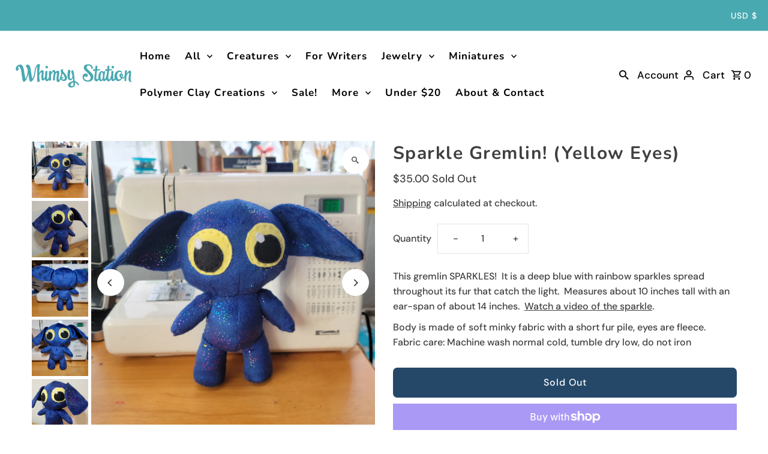

--- FILE ---
content_type: text/html; charset=utf-8
request_url: https://whimsystation.com/products/sparkle-gremlin-yellow-eyes
body_size: 44176
content:
<!DOCTYPE html>
<html class="no-js" lang="en">
<head>
  <meta charset="utf-8" />
  <meta name="viewport" content="width=device-width,initial-scale=1,minimum-scale=1">

  <!-- Establish early connection to external domains -->
  <link rel="preconnect" href="https://cdn.shopify.com" crossorigin>
  <link rel="preconnect" href="https://fonts.shopify.com" crossorigin>
  <link rel="preconnect" href="https://monorail-edge.shopifysvc.com">
  <link rel="preconnect" href="//ajax.googleapis.com" crossorigin /><!-- Preload onDomain stylesheets and script libraries -->
  <link rel="preload" href="//whimsystation.com/cdn/shop/t/8/assets/stylesheet.css?v=175088582372582259021712004443" as="style">
  <link rel="preload" as="font" href="//whimsystation.com/cdn/fonts/dm_sans/dmsans_n5.8a0f1984c77eb7186ceb87c4da2173ff65eb012e.woff2" type="font/woff2" crossorigin>
  <link rel="preload" as="font" href="//whimsystation.com/cdn/fonts/nunito/nunito_n7.37cf9b8cf43b3322f7e6e13ad2aad62ab5dc9109.woff2" type="font/woff2" crossorigin>
  <link rel="preload" as="font" href="//whimsystation.com/cdn/fonts/nunito/nunito_n7.37cf9b8cf43b3322f7e6e13ad2aad62ab5dc9109.woff2" type="font/woff2" crossorigin>
  <link rel="preload" href="//whimsystation.com/cdn/shop/t/8/assets/eventemitter3.min.js?v=27939738353326123541703478392" as="script"><link rel="preload" href="//whimsystation.com/cdn/shop/t/8/assets/vendor-video.js?v=112486824910932804751703478392" as="script"><link rel="preload" href="//whimsystation.com/cdn/shop/t/8/assets/theme.js?v=132550075532505745761712004443" as="script">

  
  <link rel="canonical" href="https://whimsystation.com/products/sparkle-gremlin-yellow-eyes" /><title>Sparkle Gremlin! (Yellow Eyes)
 &ndash; Whimsy Station</title>
  <meta name="description" content="This gremlin SPARKLES!  It is a deep blue with rainbow sparkles spread throughout its fur that catch the light.  Measures about 10 inches tall with an ear-span of about 14 inches.  Watch a video of the sparkle.  Body is made of soft minky fabric with a short fur pile, eyes are fleece.  Fabric care: Machine wash normal " />

  
<meta property="og:image" content="http://whimsystation.com/cdn/shop/products/SparkleGremlinYellow6.png?v=1650204823&width=1024">
  <meta property="og:image:secure_url" content="https://whimsystation.com/cdn/shop/products/SparkleGremlinYellow6.png?v=1650204823&width=1024">
  <meta property="og:image:width" content="2000">
  <meta property="og:image:height" content="2000">
<meta property="og:site_name" content="Whimsy Station">



  <meta name="twitter:card" content="summary">


  <meta name="twitter:site" content="@">



  <meta name="twitter:title" content="Sparkle Gremlin! (Yellow Eyes)">
  <meta name="twitter:description" content="This gremlin SPARKLES!  It is a deep blue with rainbow sparkles spread throughout its fur that catch the light.  Measures about 10 inches tall with an ear-span of about 14 inches.  Watch a video of th">
  <meta name="twitter:image" content="https://whimsystation.com/cdn/shop/products/SparkleGremlinYellow6.png?v=1650204823&width=1024">
  <meta name="twitter:image:width" content="480">
  <meta name="twitter:image:height" content="480">


  
  <script type="application/ld+json">
   {
     "@context": "https://schema.org",
     "@type": "Product",
     "id": "sparkle-gremlin-yellow-eyes",
     "url": "//products/sparkle-gremlin-yellow-eyes",
     "image": "//whimsystation.com/cdn/shop/products/SparkleGremlinYellow6.png?v=1650204823&width=1024",
     "name": "Sparkle Gremlin! (Yellow Eyes)",
     "brand": {
        "@type": "Brand",
        "name": "Whimsy Station"
      },
     "description": "This gremlin SPARKLES!  It is a deep blue with rainbow sparkles spread throughout its fur that catch the light.  Measures about 10 inches tall with an ear-span of about 14 inches.  Watch a video of the sparkle. 
Body is made of soft minky fabric with a short fur pile, eyes are fleece.  Fabric care: Machine wash normal cold, tumble dry low, do not iron","sku": "39974296748074","offers": [
       
       {
         "@type": "Offer",
         "price": "35.00",
         "priceCurrency": "USD",
         "availability" : "http://schema.org/OutOfStock",
         "priceValidUntil": "2030-01-01",
         "url": "/products/sparkle-gremlin-yellow-eyes"
       }
       
    ]}
  </script>


  <style data-shopify>
:root {
    --main-family: "DM Sans", sans-serif;
    --main-weight: 500;
    --main-style: normal;
    --nav-family: Nunito, sans-serif;
    --nav-weight: 700;
    --nav-style: normal;
    --heading-family: Nunito, sans-serif;
    --heading-weight: 700;
    --heading-style: normal;

    --announcement-size: 14px;
    --font-size: 16px;
    --h1-size: 30px;
    --h2-size: 24px;
    --h3-size: 23px;
    --h4-size: calc(var(--font-size) + 2px);
    --h5-size: calc(var(--font-size) + 1px);
    --nav-size: 17px;
    --border-weight: 1px;
    --top-bar-background: #49a9b0;
    --top-bar-color: #ffffff;
    --top-bar-border: #b3dcdf;
    --social-links: #969696;
    --header-background: #ffffff;
    --cart-links: #000000;
    --header-float-color: #ffffff;
    --background: #ffffff;
    --heading-color: #404040;
    --hero-color: #000000;
    --text-color: #404040;
    --sale-color: #ac84e7;
    --dotted-color: #e5e5e5;
    --button-color: #49a9b0;
    --button-text: #ffffff;
    --button-hover: #57cdd6;
    --button-text-hover: #ffffff;
    --secondary-button-color: #254869;
    --secondary-button-text: #ffffff;
    --navigation: #254869;
    --nav-color: #ffffff;
    --nav-hover-color: #ffffff;
    --nav-hover-link-color: #000000;
    --new-background: #ac84e7;
    --new-text: #ffffff;
    --sale-background: #174346;
    --sale-text: #ffffff;
    --soldout-background: #686868;
    --soldout-text: #ffffff;
    --footer-background: #49a9b0;
    --footer-color: #fffcfc;
    --footer-border: #174346;
    --error-msg-dark: #e81000;
    --error-msg-light: #ffeae8;
    --success-msg-dark: #007f5f;
    --success-msg-light: #e5fff8;
    --free-shipping-bg: #313131;
    --free-shipping-text: #fff;
    --error-color: #e168ee;
    --error-color-light: #ffffff;
    --keyboard-focus-color: #e5e5e5;
    --keyboard-focus-border-style: dashed;
    --keyboard-focus-border-weight: 1;
    --icon-border-color: #ffffff;
    --thumbnail-slider-outline-color: #a6a6a6;
    --price-unit-price-color: #d9d9d9;
    --select-arrow-bg: url(//whimsystation.com/cdn/shop/t/8/assets/select-arrow.png?v=112595941721225094991703478393);
    --product-info-align: left;
    --color-filter-size: 18px;
    --color-body-text: var(--text-color);
    --color-body: var(--background);
    --color-bg: var(--background);
    --disabled-text: #c0c0c0;
    --section-padding: 40px;
    --button-border-radius: 7px;

    --star-active: rgb(64, 64, 64);
    --star-inactive: rgb(255, 255, 255);

    --section-background: #ffffff;
    --section-overlay-color: 0, 0, 0;
    --section-overlay-opacity: 0;
    --section-button-size: 16px;

    --age-text-color: #262b2c;
    --age-bg-color: #faf4e8;

    --text-color-reset: #404040;


  }
  @media (max-width: 740px) {
    :root {
      --font-size: calc(16px - (16px * 0.15));
      --nav-size: calc(17px - (17px * 0.15));
      --h1-size: calc(30px - (30px * 0.15));
      --h2-size: calc(24px - (24px * 0.15));
      --h3-size: calc(23px - (23px * 0.15));
    }
  }
</style>


  <link rel="stylesheet" href="//whimsystation.com/cdn/shop/t/8/assets/stylesheet.css?v=175088582372582259021712004443" type="text/css">

  <style>
  @font-face {
  font-family: "DM Sans";
  font-weight: 500;
  font-style: normal;
  font-display: swap;
  src: url("//whimsystation.com/cdn/fonts/dm_sans/dmsans_n5.8a0f1984c77eb7186ceb87c4da2173ff65eb012e.woff2") format("woff2"),
       url("//whimsystation.com/cdn/fonts/dm_sans/dmsans_n5.9ad2e755a89e15b3d6c53259daad5fc9609888e6.woff") format("woff");
}

  @font-face {
  font-family: Nunito;
  font-weight: 700;
  font-style: normal;
  font-display: swap;
  src: url("//whimsystation.com/cdn/fonts/nunito/nunito_n7.37cf9b8cf43b3322f7e6e13ad2aad62ab5dc9109.woff2") format("woff2"),
       url("//whimsystation.com/cdn/fonts/nunito/nunito_n7.45cfcfadc6630011252d54d5f5a2c7c98f60d5de.woff") format("woff");
}

  @font-face {
  font-family: Nunito;
  font-weight: 700;
  font-style: normal;
  font-display: swap;
  src: url("//whimsystation.com/cdn/fonts/nunito/nunito_n7.37cf9b8cf43b3322f7e6e13ad2aad62ab5dc9109.woff2") format("woff2"),
       url("//whimsystation.com/cdn/fonts/nunito/nunito_n7.45cfcfadc6630011252d54d5f5a2c7c98f60d5de.woff") format("woff");
}

  @font-face {
  font-family: "DM Sans";
  font-weight: 700;
  font-style: normal;
  font-display: swap;
  src: url("//whimsystation.com/cdn/fonts/dm_sans/dmsans_n7.97e21d81502002291ea1de8aefb79170c6946ce5.woff2") format("woff2"),
       url("//whimsystation.com/cdn/fonts/dm_sans/dmsans_n7.af5c214f5116410ca1d53a2090665620e78e2e1b.woff") format("woff");
}

  @font-face {
  font-family: "DM Sans";
  font-weight: 500;
  font-style: italic;
  font-display: swap;
  src: url("//whimsystation.com/cdn/fonts/dm_sans/dmsans_i5.8654104650c013677e3def7db9b31bfbaa34e59a.woff2") format("woff2"),
       url("//whimsystation.com/cdn/fonts/dm_sans/dmsans_i5.a0dc844d8a75a4232f255fc600ad5a295572bed9.woff") format("woff");
}

  @font-face {
  font-family: "DM Sans";
  font-weight: 700;
  font-style: italic;
  font-display: swap;
  src: url("//whimsystation.com/cdn/fonts/dm_sans/dmsans_i7.52b57f7d7342eb7255084623d98ab83fd96e7f9b.woff2") format("woff2"),
       url("//whimsystation.com/cdn/fonts/dm_sans/dmsans_i7.d5e14ef18a1d4a8ce78a4187580b4eb1759c2eda.woff") format("woff");
}

  </style>

  <script>window.performance && window.performance.mark && window.performance.mark('shopify.content_for_header.start');</script><meta name="google-site-verification" content="Owca6SeS-XC5uIOJ2UdxVgoYOgcbCaQ3OlLvS3evOpQ">
<meta id="shopify-digital-wallet" name="shopify-digital-wallet" content="/20601845/digital_wallets/dialog">
<meta name="shopify-checkout-api-token" content="ff2cc4be4fe0b7a2712ecd134fcca20c">
<meta id="in-context-paypal-metadata" data-shop-id="20601845" data-venmo-supported="false" data-environment="production" data-locale="en_US" data-paypal-v4="true" data-currency="USD">
<link rel="alternate" type="application/json+oembed" href="https://whimsystation.com/products/sparkle-gremlin-yellow-eyes.oembed">
<script async="async" src="/checkouts/internal/preloads.js?locale=en-US"></script>
<link rel="preconnect" href="https://shop.app" crossorigin="anonymous">
<script async="async" src="https://shop.app/checkouts/internal/preloads.js?locale=en-US&shop_id=20601845" crossorigin="anonymous"></script>
<script id="apple-pay-shop-capabilities" type="application/json">{"shopId":20601845,"countryCode":"US","currencyCode":"USD","merchantCapabilities":["supports3DS"],"merchantId":"gid:\/\/shopify\/Shop\/20601845","merchantName":"Whimsy Station","requiredBillingContactFields":["postalAddress","email"],"requiredShippingContactFields":["postalAddress","email"],"shippingType":"shipping","supportedNetworks":["visa","masterCard","amex","discover","elo","jcb"],"total":{"type":"pending","label":"Whimsy Station","amount":"1.00"},"shopifyPaymentsEnabled":true,"supportsSubscriptions":true}</script>
<script id="shopify-features" type="application/json">{"accessToken":"ff2cc4be4fe0b7a2712ecd134fcca20c","betas":["rich-media-storefront-analytics"],"domain":"whimsystation.com","predictiveSearch":true,"shopId":20601845,"locale":"en"}</script>
<script>var Shopify = Shopify || {};
Shopify.shop = "whimsy-station.myshopify.com";
Shopify.locale = "en";
Shopify.currency = {"active":"USD","rate":"1.0"};
Shopify.country = "US";
Shopify.theme = {"name":"Fashionopolism","id":126513610794,"schema_name":"Fashionopolism","schema_version":"9.4.1","theme_store_id":141,"role":"main"};
Shopify.theme.handle = "null";
Shopify.theme.style = {"id":null,"handle":null};
Shopify.cdnHost = "whimsystation.com/cdn";
Shopify.routes = Shopify.routes || {};
Shopify.routes.root = "/";</script>
<script type="module">!function(o){(o.Shopify=o.Shopify||{}).modules=!0}(window);</script>
<script>!function(o){function n(){var o=[];function n(){o.push(Array.prototype.slice.apply(arguments))}return n.q=o,n}var t=o.Shopify=o.Shopify||{};t.loadFeatures=n(),t.autoloadFeatures=n()}(window);</script>
<script>
  window.ShopifyPay = window.ShopifyPay || {};
  window.ShopifyPay.apiHost = "shop.app\/pay";
  window.ShopifyPay.redirectState = null;
</script>
<script id="shop-js-analytics" type="application/json">{"pageType":"product"}</script>
<script defer="defer" async type="module" src="//whimsystation.com/cdn/shopifycloud/shop-js/modules/v2/client.init-shop-cart-sync_C5BV16lS.en.esm.js"></script>
<script defer="defer" async type="module" src="//whimsystation.com/cdn/shopifycloud/shop-js/modules/v2/chunk.common_CygWptCX.esm.js"></script>
<script type="module">
  await import("//whimsystation.com/cdn/shopifycloud/shop-js/modules/v2/client.init-shop-cart-sync_C5BV16lS.en.esm.js");
await import("//whimsystation.com/cdn/shopifycloud/shop-js/modules/v2/chunk.common_CygWptCX.esm.js");

  window.Shopify.SignInWithShop?.initShopCartSync?.({"fedCMEnabled":true,"windoidEnabled":true});

</script>
<script>
  window.Shopify = window.Shopify || {};
  if (!window.Shopify.featureAssets) window.Shopify.featureAssets = {};
  window.Shopify.featureAssets['shop-js'] = {"shop-cart-sync":["modules/v2/client.shop-cart-sync_ZFArdW7E.en.esm.js","modules/v2/chunk.common_CygWptCX.esm.js"],"init-fed-cm":["modules/v2/client.init-fed-cm_CmiC4vf6.en.esm.js","modules/v2/chunk.common_CygWptCX.esm.js"],"shop-button":["modules/v2/client.shop-button_tlx5R9nI.en.esm.js","modules/v2/chunk.common_CygWptCX.esm.js"],"shop-cash-offers":["modules/v2/client.shop-cash-offers_DOA2yAJr.en.esm.js","modules/v2/chunk.common_CygWptCX.esm.js","modules/v2/chunk.modal_D71HUcav.esm.js"],"init-windoid":["modules/v2/client.init-windoid_sURxWdc1.en.esm.js","modules/v2/chunk.common_CygWptCX.esm.js"],"shop-toast-manager":["modules/v2/client.shop-toast-manager_ClPi3nE9.en.esm.js","modules/v2/chunk.common_CygWptCX.esm.js"],"init-shop-email-lookup-coordinator":["modules/v2/client.init-shop-email-lookup-coordinator_B8hsDcYM.en.esm.js","modules/v2/chunk.common_CygWptCX.esm.js"],"init-shop-cart-sync":["modules/v2/client.init-shop-cart-sync_C5BV16lS.en.esm.js","modules/v2/chunk.common_CygWptCX.esm.js"],"avatar":["modules/v2/client.avatar_BTnouDA3.en.esm.js"],"pay-button":["modules/v2/client.pay-button_FdsNuTd3.en.esm.js","modules/v2/chunk.common_CygWptCX.esm.js"],"init-customer-accounts":["modules/v2/client.init-customer-accounts_DxDtT_ad.en.esm.js","modules/v2/client.shop-login-button_C5VAVYt1.en.esm.js","modules/v2/chunk.common_CygWptCX.esm.js","modules/v2/chunk.modal_D71HUcav.esm.js"],"init-shop-for-new-customer-accounts":["modules/v2/client.init-shop-for-new-customer-accounts_ChsxoAhi.en.esm.js","modules/v2/client.shop-login-button_C5VAVYt1.en.esm.js","modules/v2/chunk.common_CygWptCX.esm.js","modules/v2/chunk.modal_D71HUcav.esm.js"],"shop-login-button":["modules/v2/client.shop-login-button_C5VAVYt1.en.esm.js","modules/v2/chunk.common_CygWptCX.esm.js","modules/v2/chunk.modal_D71HUcav.esm.js"],"init-customer-accounts-sign-up":["modules/v2/client.init-customer-accounts-sign-up_CPSyQ0Tj.en.esm.js","modules/v2/client.shop-login-button_C5VAVYt1.en.esm.js","modules/v2/chunk.common_CygWptCX.esm.js","modules/v2/chunk.modal_D71HUcav.esm.js"],"shop-follow-button":["modules/v2/client.shop-follow-button_Cva4Ekp9.en.esm.js","modules/v2/chunk.common_CygWptCX.esm.js","modules/v2/chunk.modal_D71HUcav.esm.js"],"checkout-modal":["modules/v2/client.checkout-modal_BPM8l0SH.en.esm.js","modules/v2/chunk.common_CygWptCX.esm.js","modules/v2/chunk.modal_D71HUcav.esm.js"],"lead-capture":["modules/v2/client.lead-capture_Bi8yE_yS.en.esm.js","modules/v2/chunk.common_CygWptCX.esm.js","modules/v2/chunk.modal_D71HUcav.esm.js"],"shop-login":["modules/v2/client.shop-login_D6lNrXab.en.esm.js","modules/v2/chunk.common_CygWptCX.esm.js","modules/v2/chunk.modal_D71HUcav.esm.js"],"payment-terms":["modules/v2/client.payment-terms_CZxnsJam.en.esm.js","modules/v2/chunk.common_CygWptCX.esm.js","modules/v2/chunk.modal_D71HUcav.esm.js"]};
</script>
<script id="__st">var __st={"a":20601845,"offset":-18000,"reqid":"27320756-e90d-40ed-a662-674fe8b65b10-1768731612","pageurl":"whimsystation.com\/products\/sparkle-gremlin-yellow-eyes","u":"467bd3bf2708","p":"product","rtyp":"product","rid":6777477464106};</script>
<script>window.ShopifyPaypalV4VisibilityTracking = true;</script>
<script id="captcha-bootstrap">!function(){'use strict';const t='contact',e='account',n='new_comment',o=[[t,t],['blogs',n],['comments',n],[t,'customer']],c=[[e,'customer_login'],[e,'guest_login'],[e,'recover_customer_password'],[e,'create_customer']],r=t=>t.map((([t,e])=>`form[action*='/${t}']:not([data-nocaptcha='true']) input[name='form_type'][value='${e}']`)).join(','),a=t=>()=>t?[...document.querySelectorAll(t)].map((t=>t.form)):[];function s(){const t=[...o],e=r(t);return a(e)}const i='password',u='form_key',d=['recaptcha-v3-token','g-recaptcha-response','h-captcha-response',i],f=()=>{try{return window.sessionStorage}catch{return}},m='__shopify_v',_=t=>t.elements[u];function p(t,e,n=!1){try{const o=window.sessionStorage,c=JSON.parse(o.getItem(e)),{data:r}=function(t){const{data:e,action:n}=t;return t[m]||n?{data:e,action:n}:{data:t,action:n}}(c);for(const[e,n]of Object.entries(r))t.elements[e]&&(t.elements[e].value=n);n&&o.removeItem(e)}catch(o){console.error('form repopulation failed',{error:o})}}const l='form_type',E='cptcha';function T(t){t.dataset[E]=!0}const w=window,h=w.document,L='Shopify',v='ce_forms',y='captcha';let A=!1;((t,e)=>{const n=(g='f06e6c50-85a8-45c8-87d0-21a2b65856fe',I='https://cdn.shopify.com/shopifycloud/storefront-forms-hcaptcha/ce_storefront_forms_captcha_hcaptcha.v1.5.2.iife.js',D={infoText:'Protected by hCaptcha',privacyText:'Privacy',termsText:'Terms'},(t,e,n)=>{const o=w[L][v],c=o.bindForm;if(c)return c(t,g,e,D).then(n);var r;o.q.push([[t,g,e,D],n]),r=I,A||(h.body.append(Object.assign(h.createElement('script'),{id:'captcha-provider',async:!0,src:r})),A=!0)});var g,I,D;w[L]=w[L]||{},w[L][v]=w[L][v]||{},w[L][v].q=[],w[L][y]=w[L][y]||{},w[L][y].protect=function(t,e){n(t,void 0,e),T(t)},Object.freeze(w[L][y]),function(t,e,n,w,h,L){const[v,y,A,g]=function(t,e,n){const i=e?o:[],u=t?c:[],d=[...i,...u],f=r(d),m=r(i),_=r(d.filter((([t,e])=>n.includes(e))));return[a(f),a(m),a(_),s()]}(w,h,L),I=t=>{const e=t.target;return e instanceof HTMLFormElement?e:e&&e.form},D=t=>v().includes(t);t.addEventListener('submit',(t=>{const e=I(t);if(!e)return;const n=D(e)&&!e.dataset.hcaptchaBound&&!e.dataset.recaptchaBound,o=_(e),c=g().includes(e)&&(!o||!o.value);(n||c)&&t.preventDefault(),c&&!n&&(function(t){try{if(!f())return;!function(t){const e=f();if(!e)return;const n=_(t);if(!n)return;const o=n.value;o&&e.removeItem(o)}(t);const e=Array.from(Array(32),(()=>Math.random().toString(36)[2])).join('');!function(t,e){_(t)||t.append(Object.assign(document.createElement('input'),{type:'hidden',name:u})),t.elements[u].value=e}(t,e),function(t,e){const n=f();if(!n)return;const o=[...t.querySelectorAll(`input[type='${i}']`)].map((({name:t})=>t)),c=[...d,...o],r={};for(const[a,s]of new FormData(t).entries())c.includes(a)||(r[a]=s);n.setItem(e,JSON.stringify({[m]:1,action:t.action,data:r}))}(t,e)}catch(e){console.error('failed to persist form',e)}}(e),e.submit())}));const S=(t,e)=>{t&&!t.dataset[E]&&(n(t,e.some((e=>e===t))),T(t))};for(const o of['focusin','change'])t.addEventListener(o,(t=>{const e=I(t);D(e)&&S(e,y())}));const B=e.get('form_key'),M=e.get(l),P=B&&M;t.addEventListener('DOMContentLoaded',(()=>{const t=y();if(P)for(const e of t)e.elements[l].value===M&&p(e,B);[...new Set([...A(),...v().filter((t=>'true'===t.dataset.shopifyCaptcha))])].forEach((e=>S(e,t)))}))}(h,new URLSearchParams(w.location.search),n,t,e,['guest_login'])})(!0,!0)}();</script>
<script integrity="sha256-4kQ18oKyAcykRKYeNunJcIwy7WH5gtpwJnB7kiuLZ1E=" data-source-attribution="shopify.loadfeatures" defer="defer" src="//whimsystation.com/cdn/shopifycloud/storefront/assets/storefront/load_feature-a0a9edcb.js" crossorigin="anonymous"></script>
<script crossorigin="anonymous" defer="defer" src="//whimsystation.com/cdn/shopifycloud/storefront/assets/shopify_pay/storefront-65b4c6d7.js?v=20250812"></script>
<script data-source-attribution="shopify.dynamic_checkout.dynamic.init">var Shopify=Shopify||{};Shopify.PaymentButton=Shopify.PaymentButton||{isStorefrontPortableWallets:!0,init:function(){window.Shopify.PaymentButton.init=function(){};var t=document.createElement("script");t.src="https://whimsystation.com/cdn/shopifycloud/portable-wallets/latest/portable-wallets.en.js",t.type="module",document.head.appendChild(t)}};
</script>
<script data-source-attribution="shopify.dynamic_checkout.buyer_consent">
  function portableWalletsHideBuyerConsent(e){var t=document.getElementById("shopify-buyer-consent"),n=document.getElementById("shopify-subscription-policy-button");t&&n&&(t.classList.add("hidden"),t.setAttribute("aria-hidden","true"),n.removeEventListener("click",e))}function portableWalletsShowBuyerConsent(e){var t=document.getElementById("shopify-buyer-consent"),n=document.getElementById("shopify-subscription-policy-button");t&&n&&(t.classList.remove("hidden"),t.removeAttribute("aria-hidden"),n.addEventListener("click",e))}window.Shopify?.PaymentButton&&(window.Shopify.PaymentButton.hideBuyerConsent=portableWalletsHideBuyerConsent,window.Shopify.PaymentButton.showBuyerConsent=portableWalletsShowBuyerConsent);
</script>
<script>
  function portableWalletsCleanup(e){e&&e.src&&console.error("Failed to load portable wallets script "+e.src);var t=document.querySelectorAll("shopify-accelerated-checkout .shopify-payment-button__skeleton, shopify-accelerated-checkout-cart .wallet-cart-button__skeleton"),e=document.getElementById("shopify-buyer-consent");for(let e=0;e<t.length;e++)t[e].remove();e&&e.remove()}function portableWalletsNotLoadedAsModule(e){e instanceof ErrorEvent&&"string"==typeof e.message&&e.message.includes("import.meta")&&"string"==typeof e.filename&&e.filename.includes("portable-wallets")&&(window.removeEventListener("error",portableWalletsNotLoadedAsModule),window.Shopify.PaymentButton.failedToLoad=e,"loading"===document.readyState?document.addEventListener("DOMContentLoaded",window.Shopify.PaymentButton.init):window.Shopify.PaymentButton.init())}window.addEventListener("error",portableWalletsNotLoadedAsModule);
</script>

<script type="module" src="https://whimsystation.com/cdn/shopifycloud/portable-wallets/latest/portable-wallets.en.js" onError="portableWalletsCleanup(this)" crossorigin="anonymous"></script>
<script nomodule>
  document.addEventListener("DOMContentLoaded", portableWalletsCleanup);
</script>

<script id='scb4127' type='text/javascript' async='' src='https://whimsystation.com/cdn/shopifycloud/privacy-banner/storefront-banner.js'></script><link id="shopify-accelerated-checkout-styles" rel="stylesheet" media="screen" href="https://whimsystation.com/cdn/shopifycloud/portable-wallets/latest/accelerated-checkout-backwards-compat.css" crossorigin="anonymous">
<style id="shopify-accelerated-checkout-cart">
        #shopify-buyer-consent {
  margin-top: 1em;
  display: inline-block;
  width: 100%;
}

#shopify-buyer-consent.hidden {
  display: none;
}

#shopify-subscription-policy-button {
  background: none;
  border: none;
  padding: 0;
  text-decoration: underline;
  font-size: inherit;
  cursor: pointer;
}

#shopify-subscription-policy-button::before {
  box-shadow: none;
}

      </style>

<script>window.performance && window.performance.mark && window.performance.mark('shopify.content_for_header.end');</script>

<link href="https://monorail-edge.shopifysvc.com" rel="dns-prefetch">
<script>(function(){if ("sendBeacon" in navigator && "performance" in window) {try {var session_token_from_headers = performance.getEntriesByType('navigation')[0].serverTiming.find(x => x.name == '_s').description;} catch {var session_token_from_headers = undefined;}var session_cookie_matches = document.cookie.match(/_shopify_s=([^;]*)/);var session_token_from_cookie = session_cookie_matches && session_cookie_matches.length === 2 ? session_cookie_matches[1] : "";var session_token = session_token_from_headers || session_token_from_cookie || "";function handle_abandonment_event(e) {var entries = performance.getEntries().filter(function(entry) {return /monorail-edge.shopifysvc.com/.test(entry.name);});if (!window.abandonment_tracked && entries.length === 0) {window.abandonment_tracked = true;var currentMs = Date.now();var navigation_start = performance.timing.navigationStart;var payload = {shop_id: 20601845,url: window.location.href,navigation_start,duration: currentMs - navigation_start,session_token,page_type: "product"};window.navigator.sendBeacon("https://monorail-edge.shopifysvc.com/v1/produce", JSON.stringify({schema_id: "online_store_buyer_site_abandonment/1.1",payload: payload,metadata: {event_created_at_ms: currentMs,event_sent_at_ms: currentMs}}));}}window.addEventListener('pagehide', handle_abandonment_event);}}());</script>
<script id="web-pixels-manager-setup">(function e(e,d,r,n,o){if(void 0===o&&(o={}),!Boolean(null===(a=null===(i=window.Shopify)||void 0===i?void 0:i.analytics)||void 0===a?void 0:a.replayQueue)){var i,a;window.Shopify=window.Shopify||{};var t=window.Shopify;t.analytics=t.analytics||{};var s=t.analytics;s.replayQueue=[],s.publish=function(e,d,r){return s.replayQueue.push([e,d,r]),!0};try{self.performance.mark("wpm:start")}catch(e){}var l=function(){var e={modern:/Edge?\/(1{2}[4-9]|1[2-9]\d|[2-9]\d{2}|\d{4,})\.\d+(\.\d+|)|Firefox\/(1{2}[4-9]|1[2-9]\d|[2-9]\d{2}|\d{4,})\.\d+(\.\d+|)|Chrom(ium|e)\/(9{2}|\d{3,})\.\d+(\.\d+|)|(Maci|X1{2}).+ Version\/(15\.\d+|(1[6-9]|[2-9]\d|\d{3,})\.\d+)([,.]\d+|)( \(\w+\)|)( Mobile\/\w+|) Safari\/|Chrome.+OPR\/(9{2}|\d{3,})\.\d+\.\d+|(CPU[ +]OS|iPhone[ +]OS|CPU[ +]iPhone|CPU IPhone OS|CPU iPad OS)[ +]+(15[._]\d+|(1[6-9]|[2-9]\d|\d{3,})[._]\d+)([._]\d+|)|Android:?[ /-](13[3-9]|1[4-9]\d|[2-9]\d{2}|\d{4,})(\.\d+|)(\.\d+|)|Android.+Firefox\/(13[5-9]|1[4-9]\d|[2-9]\d{2}|\d{4,})\.\d+(\.\d+|)|Android.+Chrom(ium|e)\/(13[3-9]|1[4-9]\d|[2-9]\d{2}|\d{4,})\.\d+(\.\d+|)|SamsungBrowser\/([2-9]\d|\d{3,})\.\d+/,legacy:/Edge?\/(1[6-9]|[2-9]\d|\d{3,})\.\d+(\.\d+|)|Firefox\/(5[4-9]|[6-9]\d|\d{3,})\.\d+(\.\d+|)|Chrom(ium|e)\/(5[1-9]|[6-9]\d|\d{3,})\.\d+(\.\d+|)([\d.]+$|.*Safari\/(?![\d.]+ Edge\/[\d.]+$))|(Maci|X1{2}).+ Version\/(10\.\d+|(1[1-9]|[2-9]\d|\d{3,})\.\d+)([,.]\d+|)( \(\w+\)|)( Mobile\/\w+|) Safari\/|Chrome.+OPR\/(3[89]|[4-9]\d|\d{3,})\.\d+\.\d+|(CPU[ +]OS|iPhone[ +]OS|CPU[ +]iPhone|CPU IPhone OS|CPU iPad OS)[ +]+(10[._]\d+|(1[1-9]|[2-9]\d|\d{3,})[._]\d+)([._]\d+|)|Android:?[ /-](13[3-9]|1[4-9]\d|[2-9]\d{2}|\d{4,})(\.\d+|)(\.\d+|)|Mobile Safari.+OPR\/([89]\d|\d{3,})\.\d+\.\d+|Android.+Firefox\/(13[5-9]|1[4-9]\d|[2-9]\d{2}|\d{4,})\.\d+(\.\d+|)|Android.+Chrom(ium|e)\/(13[3-9]|1[4-9]\d|[2-9]\d{2}|\d{4,})\.\d+(\.\d+|)|Android.+(UC? ?Browser|UCWEB|U3)[ /]?(15\.([5-9]|\d{2,})|(1[6-9]|[2-9]\d|\d{3,})\.\d+)\.\d+|SamsungBrowser\/(5\.\d+|([6-9]|\d{2,})\.\d+)|Android.+MQ{2}Browser\/(14(\.(9|\d{2,})|)|(1[5-9]|[2-9]\d|\d{3,})(\.\d+|))(\.\d+|)|K[Aa][Ii]OS\/(3\.\d+|([4-9]|\d{2,})\.\d+)(\.\d+|)/},d=e.modern,r=e.legacy,n=navigator.userAgent;return n.match(d)?"modern":n.match(r)?"legacy":"unknown"}(),u="modern"===l?"modern":"legacy",c=(null!=n?n:{modern:"",legacy:""})[u],f=function(e){return[e.baseUrl,"/wpm","/b",e.hashVersion,"modern"===e.buildTarget?"m":"l",".js"].join("")}({baseUrl:d,hashVersion:r,buildTarget:u}),m=function(e){var d=e.version,r=e.bundleTarget,n=e.surface,o=e.pageUrl,i=e.monorailEndpoint;return{emit:function(e){var a=e.status,t=e.errorMsg,s=(new Date).getTime(),l=JSON.stringify({metadata:{event_sent_at_ms:s},events:[{schema_id:"web_pixels_manager_load/3.1",payload:{version:d,bundle_target:r,page_url:o,status:a,surface:n,error_msg:t},metadata:{event_created_at_ms:s}}]});if(!i)return console&&console.warn&&console.warn("[Web Pixels Manager] No Monorail endpoint provided, skipping logging."),!1;try{return self.navigator.sendBeacon.bind(self.navigator)(i,l)}catch(e){}var u=new XMLHttpRequest;try{return u.open("POST",i,!0),u.setRequestHeader("Content-Type","text/plain"),u.send(l),!0}catch(e){return console&&console.warn&&console.warn("[Web Pixels Manager] Got an unhandled error while logging to Monorail."),!1}}}}({version:r,bundleTarget:l,surface:e.surface,pageUrl:self.location.href,monorailEndpoint:e.monorailEndpoint});try{o.browserTarget=l,function(e){var d=e.src,r=e.async,n=void 0===r||r,o=e.onload,i=e.onerror,a=e.sri,t=e.scriptDataAttributes,s=void 0===t?{}:t,l=document.createElement("script"),u=document.querySelector("head"),c=document.querySelector("body");if(l.async=n,l.src=d,a&&(l.integrity=a,l.crossOrigin="anonymous"),s)for(var f in s)if(Object.prototype.hasOwnProperty.call(s,f))try{l.dataset[f]=s[f]}catch(e){}if(o&&l.addEventListener("load",o),i&&l.addEventListener("error",i),u)u.appendChild(l);else{if(!c)throw new Error("Did not find a head or body element to append the script");c.appendChild(l)}}({src:f,async:!0,onload:function(){if(!function(){var e,d;return Boolean(null===(d=null===(e=window.Shopify)||void 0===e?void 0:e.analytics)||void 0===d?void 0:d.initialized)}()){var d=window.webPixelsManager.init(e)||void 0;if(d){var r=window.Shopify.analytics;r.replayQueue.forEach((function(e){var r=e[0],n=e[1],o=e[2];d.publishCustomEvent(r,n,o)})),r.replayQueue=[],r.publish=d.publishCustomEvent,r.visitor=d.visitor,r.initialized=!0}}},onerror:function(){return m.emit({status:"failed",errorMsg:"".concat(f," has failed to load")})},sri:function(e){var d=/^sha384-[A-Za-z0-9+/=]+$/;return"string"==typeof e&&d.test(e)}(c)?c:"",scriptDataAttributes:o}),m.emit({status:"loading"})}catch(e){m.emit({status:"failed",errorMsg:(null==e?void 0:e.message)||"Unknown error"})}}})({shopId: 20601845,storefrontBaseUrl: "https://whimsystation.com",extensionsBaseUrl: "https://extensions.shopifycdn.com/cdn/shopifycloud/web-pixels-manager",monorailEndpoint: "https://monorail-edge.shopifysvc.com/unstable/produce_batch",surface: "storefront-renderer",enabledBetaFlags: ["2dca8a86"],webPixelsConfigList: [{"id":"321126442","configuration":"{\"config\":\"{\\\"pixel_id\\\":\\\"G-KP50H8VPQR\\\",\\\"target_country\\\":\\\"US\\\",\\\"gtag_events\\\":[{\\\"type\\\":\\\"begin_checkout\\\",\\\"action_label\\\":\\\"G-KP50H8VPQR\\\"},{\\\"type\\\":\\\"search\\\",\\\"action_label\\\":\\\"G-KP50H8VPQR\\\"},{\\\"type\\\":\\\"view_item\\\",\\\"action_label\\\":[\\\"G-KP50H8VPQR\\\",\\\"MC-WT0NBHBE04\\\"]},{\\\"type\\\":\\\"purchase\\\",\\\"action_label\\\":[\\\"G-KP50H8VPQR\\\",\\\"MC-WT0NBHBE04\\\"]},{\\\"type\\\":\\\"page_view\\\",\\\"action_label\\\":[\\\"G-KP50H8VPQR\\\",\\\"MC-WT0NBHBE04\\\"]},{\\\"type\\\":\\\"add_payment_info\\\",\\\"action_label\\\":\\\"G-KP50H8VPQR\\\"},{\\\"type\\\":\\\"add_to_cart\\\",\\\"action_label\\\":\\\"G-KP50H8VPQR\\\"}],\\\"enable_monitoring_mode\\\":false}\"}","eventPayloadVersion":"v1","runtimeContext":"OPEN","scriptVersion":"b2a88bafab3e21179ed38636efcd8a93","type":"APP","apiClientId":1780363,"privacyPurposes":[],"dataSharingAdjustments":{"protectedCustomerApprovalScopes":["read_customer_address","read_customer_email","read_customer_name","read_customer_personal_data","read_customer_phone"]}},{"id":"48300074","configuration":"{\"tagID\":\"2614066367918\"}","eventPayloadVersion":"v1","runtimeContext":"STRICT","scriptVersion":"18031546ee651571ed29edbe71a3550b","type":"APP","apiClientId":3009811,"privacyPurposes":["ANALYTICS","MARKETING","SALE_OF_DATA"],"dataSharingAdjustments":{"protectedCustomerApprovalScopes":["read_customer_address","read_customer_email","read_customer_name","read_customer_personal_data","read_customer_phone"]}},{"id":"67502122","eventPayloadVersion":"v1","runtimeContext":"LAX","scriptVersion":"1","type":"CUSTOM","privacyPurposes":["ANALYTICS"],"name":"Google Analytics tag (migrated)"},{"id":"shopify-app-pixel","configuration":"{}","eventPayloadVersion":"v1","runtimeContext":"STRICT","scriptVersion":"0450","apiClientId":"shopify-pixel","type":"APP","privacyPurposes":["ANALYTICS","MARKETING"]},{"id":"shopify-custom-pixel","eventPayloadVersion":"v1","runtimeContext":"LAX","scriptVersion":"0450","apiClientId":"shopify-pixel","type":"CUSTOM","privacyPurposes":["ANALYTICS","MARKETING"]}],isMerchantRequest: false,initData: {"shop":{"name":"Whimsy Station","paymentSettings":{"currencyCode":"USD"},"myshopifyDomain":"whimsy-station.myshopify.com","countryCode":"US","storefrontUrl":"https:\/\/whimsystation.com"},"customer":null,"cart":null,"checkout":null,"productVariants":[{"price":{"amount":35.0,"currencyCode":"USD"},"product":{"title":"Sparkle Gremlin! (Yellow Eyes)","vendor":"Whimsy Station","id":"6777477464106","untranslatedTitle":"Sparkle Gremlin! (Yellow Eyes)","url":"\/products\/sparkle-gremlin-yellow-eyes","type":""},"id":"39974296748074","image":{"src":"\/\/whimsystation.com\/cdn\/shop\/products\/SparkleGremlinYellow6.png?v=1650204823"},"sku":"","title":"Default Title","untranslatedTitle":"Default Title"}],"purchasingCompany":null},},"https://whimsystation.com/cdn","fcfee988w5aeb613cpc8e4bc33m6693e112",{"modern":"","legacy":""},{"shopId":"20601845","storefrontBaseUrl":"https:\/\/whimsystation.com","extensionBaseUrl":"https:\/\/extensions.shopifycdn.com\/cdn\/shopifycloud\/web-pixels-manager","surface":"storefront-renderer","enabledBetaFlags":"[\"2dca8a86\"]","isMerchantRequest":"false","hashVersion":"fcfee988w5aeb613cpc8e4bc33m6693e112","publish":"custom","events":"[[\"page_viewed\",{}],[\"product_viewed\",{\"productVariant\":{\"price\":{\"amount\":35.0,\"currencyCode\":\"USD\"},\"product\":{\"title\":\"Sparkle Gremlin! (Yellow Eyes)\",\"vendor\":\"Whimsy Station\",\"id\":\"6777477464106\",\"untranslatedTitle\":\"Sparkle Gremlin! (Yellow Eyes)\",\"url\":\"\/products\/sparkle-gremlin-yellow-eyes\",\"type\":\"\"},\"id\":\"39974296748074\",\"image\":{\"src\":\"\/\/whimsystation.com\/cdn\/shop\/products\/SparkleGremlinYellow6.png?v=1650204823\"},\"sku\":\"\",\"title\":\"Default Title\",\"untranslatedTitle\":\"Default Title\"}}]]"});</script><script>
  window.ShopifyAnalytics = window.ShopifyAnalytics || {};
  window.ShopifyAnalytics.meta = window.ShopifyAnalytics.meta || {};
  window.ShopifyAnalytics.meta.currency = 'USD';
  var meta = {"product":{"id":6777477464106,"gid":"gid:\/\/shopify\/Product\/6777477464106","vendor":"Whimsy Station","type":"","handle":"sparkle-gremlin-yellow-eyes","variants":[{"id":39974296748074,"price":3500,"name":"Sparkle Gremlin! (Yellow Eyes)","public_title":null,"sku":""}],"remote":false},"page":{"pageType":"product","resourceType":"product","resourceId":6777477464106,"requestId":"27320756-e90d-40ed-a662-674fe8b65b10-1768731612"}};
  for (var attr in meta) {
    window.ShopifyAnalytics.meta[attr] = meta[attr];
  }
</script>
<script class="analytics">
  (function () {
    var customDocumentWrite = function(content) {
      var jquery = null;

      if (window.jQuery) {
        jquery = window.jQuery;
      } else if (window.Checkout && window.Checkout.$) {
        jquery = window.Checkout.$;
      }

      if (jquery) {
        jquery('body').append(content);
      }
    };

    var hasLoggedConversion = function(token) {
      if (token) {
        return document.cookie.indexOf('loggedConversion=' + token) !== -1;
      }
      return false;
    }

    var setCookieIfConversion = function(token) {
      if (token) {
        var twoMonthsFromNow = new Date(Date.now());
        twoMonthsFromNow.setMonth(twoMonthsFromNow.getMonth() + 2);

        document.cookie = 'loggedConversion=' + token + '; expires=' + twoMonthsFromNow;
      }
    }

    var trekkie = window.ShopifyAnalytics.lib = window.trekkie = window.trekkie || [];
    if (trekkie.integrations) {
      return;
    }
    trekkie.methods = [
      'identify',
      'page',
      'ready',
      'track',
      'trackForm',
      'trackLink'
    ];
    trekkie.factory = function(method) {
      return function() {
        var args = Array.prototype.slice.call(arguments);
        args.unshift(method);
        trekkie.push(args);
        return trekkie;
      };
    };
    for (var i = 0; i < trekkie.methods.length; i++) {
      var key = trekkie.methods[i];
      trekkie[key] = trekkie.factory(key);
    }
    trekkie.load = function(config) {
      trekkie.config = config || {};
      trekkie.config.initialDocumentCookie = document.cookie;
      var first = document.getElementsByTagName('script')[0];
      var script = document.createElement('script');
      script.type = 'text/javascript';
      script.onerror = function(e) {
        var scriptFallback = document.createElement('script');
        scriptFallback.type = 'text/javascript';
        scriptFallback.onerror = function(error) {
                var Monorail = {
      produce: function produce(monorailDomain, schemaId, payload) {
        var currentMs = new Date().getTime();
        var event = {
          schema_id: schemaId,
          payload: payload,
          metadata: {
            event_created_at_ms: currentMs,
            event_sent_at_ms: currentMs
          }
        };
        return Monorail.sendRequest("https://" + monorailDomain + "/v1/produce", JSON.stringify(event));
      },
      sendRequest: function sendRequest(endpointUrl, payload) {
        // Try the sendBeacon API
        if (window && window.navigator && typeof window.navigator.sendBeacon === 'function' && typeof window.Blob === 'function' && !Monorail.isIos12()) {
          var blobData = new window.Blob([payload], {
            type: 'text/plain'
          });

          if (window.navigator.sendBeacon(endpointUrl, blobData)) {
            return true;
          } // sendBeacon was not successful

        } // XHR beacon

        var xhr = new XMLHttpRequest();

        try {
          xhr.open('POST', endpointUrl);
          xhr.setRequestHeader('Content-Type', 'text/plain');
          xhr.send(payload);
        } catch (e) {
          console.log(e);
        }

        return false;
      },
      isIos12: function isIos12() {
        return window.navigator.userAgent.lastIndexOf('iPhone; CPU iPhone OS 12_') !== -1 || window.navigator.userAgent.lastIndexOf('iPad; CPU OS 12_') !== -1;
      }
    };
    Monorail.produce('monorail-edge.shopifysvc.com',
      'trekkie_storefront_load_errors/1.1',
      {shop_id: 20601845,
      theme_id: 126513610794,
      app_name: "storefront",
      context_url: window.location.href,
      source_url: "//whimsystation.com/cdn/s/trekkie.storefront.cd680fe47e6c39ca5d5df5f0a32d569bc48c0f27.min.js"});

        };
        scriptFallback.async = true;
        scriptFallback.src = '//whimsystation.com/cdn/s/trekkie.storefront.cd680fe47e6c39ca5d5df5f0a32d569bc48c0f27.min.js';
        first.parentNode.insertBefore(scriptFallback, first);
      };
      script.async = true;
      script.src = '//whimsystation.com/cdn/s/trekkie.storefront.cd680fe47e6c39ca5d5df5f0a32d569bc48c0f27.min.js';
      first.parentNode.insertBefore(script, first);
    };
    trekkie.load(
      {"Trekkie":{"appName":"storefront","development":false,"defaultAttributes":{"shopId":20601845,"isMerchantRequest":null,"themeId":126513610794,"themeCityHash":"4860887111422562827","contentLanguage":"en","currency":"USD","eventMetadataId":"c6858b1f-9725-4f0b-a8e2-cf437636e13f"},"isServerSideCookieWritingEnabled":true,"monorailRegion":"shop_domain","enabledBetaFlags":["65f19447"]},"Session Attribution":{},"S2S":{"facebookCapiEnabled":false,"source":"trekkie-storefront-renderer","apiClientId":580111}}
    );

    var loaded = false;
    trekkie.ready(function() {
      if (loaded) return;
      loaded = true;

      window.ShopifyAnalytics.lib = window.trekkie;

      var originalDocumentWrite = document.write;
      document.write = customDocumentWrite;
      try { window.ShopifyAnalytics.merchantGoogleAnalytics.call(this); } catch(error) {};
      document.write = originalDocumentWrite;

      window.ShopifyAnalytics.lib.page(null,{"pageType":"product","resourceType":"product","resourceId":6777477464106,"requestId":"27320756-e90d-40ed-a662-674fe8b65b10-1768731612","shopifyEmitted":true});

      var match = window.location.pathname.match(/checkouts\/(.+)\/(thank_you|post_purchase)/)
      var token = match? match[1]: undefined;
      if (!hasLoggedConversion(token)) {
        setCookieIfConversion(token);
        window.ShopifyAnalytics.lib.track("Viewed Product",{"currency":"USD","variantId":39974296748074,"productId":6777477464106,"productGid":"gid:\/\/shopify\/Product\/6777477464106","name":"Sparkle Gremlin! (Yellow Eyes)","price":"35.00","sku":"","brand":"Whimsy Station","variant":null,"category":"","nonInteraction":true,"remote":false},undefined,undefined,{"shopifyEmitted":true});
      window.ShopifyAnalytics.lib.track("monorail:\/\/trekkie_storefront_viewed_product\/1.1",{"currency":"USD","variantId":39974296748074,"productId":6777477464106,"productGid":"gid:\/\/shopify\/Product\/6777477464106","name":"Sparkle Gremlin! (Yellow Eyes)","price":"35.00","sku":"","brand":"Whimsy Station","variant":null,"category":"","nonInteraction":true,"remote":false,"referer":"https:\/\/whimsystation.com\/products\/sparkle-gremlin-yellow-eyes"});
      }
    });


        var eventsListenerScript = document.createElement('script');
        eventsListenerScript.async = true;
        eventsListenerScript.src = "//whimsystation.com/cdn/shopifycloud/storefront/assets/shop_events_listener-3da45d37.js";
        document.getElementsByTagName('head')[0].appendChild(eventsListenerScript);

})();</script>
  <script>
  if (!window.ga || (window.ga && typeof window.ga !== 'function')) {
    window.ga = function ga() {
      (window.ga.q = window.ga.q || []).push(arguments);
      if (window.Shopify && window.Shopify.analytics && typeof window.Shopify.analytics.publish === 'function') {
        window.Shopify.analytics.publish("ga_stub_called", {}, {sendTo: "google_osp_migration"});
      }
      console.error("Shopify's Google Analytics stub called with:", Array.from(arguments), "\nSee https://help.shopify.com/manual/promoting-marketing/pixels/pixel-migration#google for more information.");
    };
    if (window.Shopify && window.Shopify.analytics && typeof window.Shopify.analytics.publish === 'function') {
      window.Shopify.analytics.publish("ga_stub_initialized", {}, {sendTo: "google_osp_migration"});
    }
  }
</script>
<script
  defer
  src="https://whimsystation.com/cdn/shopifycloud/perf-kit/shopify-perf-kit-3.0.4.min.js"
  data-application="storefront-renderer"
  data-shop-id="20601845"
  data-render-region="gcp-us-central1"
  data-page-type="product"
  data-theme-instance-id="126513610794"
  data-theme-name="Fashionopolism"
  data-theme-version="9.4.1"
  data-monorail-region="shop_domain"
  data-resource-timing-sampling-rate="10"
  data-shs="true"
  data-shs-beacon="true"
  data-shs-export-with-fetch="true"
  data-shs-logs-sample-rate="1"
  data-shs-beacon-endpoint="https://whimsystation.com/api/collect"
></script>
</head>
<body class="gridlock template-product product theme-features__product-variants--dropdowns theme-features__section-title-border--bottom_only_short theme-features__details-align--left theme-features__image-hover-transition--false theme-features__ghost-buttons--false js-slideout-toggle-wrapper js-modal-toggle-wrapper" data-quick-add-enabled="true">
  <a class="skip-link button visually-hidden" href="#MainContent">Skip to content</a>
  
  <div class="js-slideout-overlay site-overlay"></div>
  <div class="js-modal-overlay site-overlay"></div>


  <aside class="slideout slideout__drawer-left" data-wau-slideout="mobile-navigation" id="slideout-mobile-navigation">
    <div id="shopify-section-mobile-navigation" class="shopify-section"><nav class="mobile-menu" role="navigation" data-section-id="mobile-navigation" data-section-type="mobile-navigation">
  <div class="slideout__trigger--close">
    <button class="slideout__trigger-mobile-menu js-slideout-close" data-slideout-direction="left" aria-label="Close navigation" tabindex="0" type="button" name="button">
      <div class="icn-close"></div>
    </button>
  </div>
  
    

    
    
          <div class="mobile-menu__block mobile-menu__cart-status" >
            <a class="mobile-menu__cart-icon" href="/cart">
              <span class="vib-center">Cart</span>
              <span class="mobile-menu__cart-count js-cart-count vib-center">0</span>

              
                

  
    <svg class="fash--apollo-bag mobile-menu__cart-icon--icon vib-center" height="14px" version="1.1" xmlns="http://www.w3.org/2000/svg" xmlns:xlink="http://www.w3.org/1999/xlink" x="0px" y="0px"
    viewBox="0 0 21.1 20" xml:space="preserve">
      <g class="hover-fill" fill="#000000">
        <path d="M14.7,4.2V2.1c0-1.2-0.9-2.1-2.1-2.1H8.4C7.3,0,6.3,0.9,6.3,2.1v2.1H0v13.7C0,19.1,0.9,20,2.1,20h16.8
        c1.2,0,2.1-0.9,2.1-2.1V4.2H14.7z M8.4,2.1h4.2v2.1H8.4V2.1z M18.9,17.9H2.1V6.3h16.8V17.9z"/>
      </g>
      <style>.mobile-menu__cart-icon .fash--apollo-bag:hover .hover-fill { fill: #000000;}</style>
    </svg>
  






              
            </a>
          </div>
      
    
    
<ul class="js-accordion js-accordion-mobile-nav c-accordion c-accordion--mobile-nav c-accordion--mobile- mobile-menu__block mobile-menu__accordion"
              id="c-accordion--mobile-"
               >

            
              

              
                <li>
                  <a class="js-accordion-link c-accordion__link" href="/">Home</a>
                </li>
              

            
              

              
<li class="js-accordion-header c-accordion__header">
                  <a class="js-accordion-link c-accordion__link" href="/collections/all-items">All</a>
                  <button class="dropdown-arrow" aria-label="All" data-toggle="accordion" aria-expanded="false" aria-controls="c-accordion__panel--mobile--2" >
                    

  
    <svg class="fash--apollo-down-carrot c-accordion__header--icon vib-center" height="6px" version="1.1" xmlns="http://www.w3.org/2000/svg" xmlns:xlink="http://www.w3.org/1999/xlink" x="0px" y="0px"
    	 viewBox="0 0 20 13.3" xml:space="preserve">
      <g class="hover-fill" fill="#000000">
        <polygon points="17.7,0 10,8.3 2.3,0 0,2.5 10,13.3 20,2.5 "/>
      </g>
      <style>.c-accordion__header .fash--apollo-down-carrot:hover .hover-fill { fill: #000000;}</style>
    </svg>
  






                  </button>
                </li>

                <li class="c-accordion__panel c-accordion__panel--mobile--2" id="c-accordion__panel--mobile--2" data-parent="#c-accordion--mobile-">
                  

                  <ul class="js-accordion js-accordion-mobile-nav c-accordion c-accordion--mobile-nav c-accordion--mobile-nav__inner c-accordion--mobile--1" id="c-accordion--mobile--1">
                    
                      
                        <li>
                          <a class="js-accordion-link c-accordion__link" href="/collections/all-items">All Items</a>
                        </li>
                      
                    
                      
                        <li>
                          <a class="js-accordion-link c-accordion__link" href="/collections">All Collections</a>
                        </li>
                      
                    
                  </ul>
                </li>
              

            
              

              
<li class="js-accordion-header c-accordion__header">
                  <a class="js-accordion-link c-accordion__link" href="/collections/creatures">Creatures</a>
                  <button class="dropdown-arrow" aria-label="Creatures" data-toggle="accordion" aria-expanded="false" aria-controls="c-accordion__panel--mobile--3" >
                    

  
    <svg class="fash--apollo-down-carrot c-accordion__header--icon vib-center" height="6px" version="1.1" xmlns="http://www.w3.org/2000/svg" xmlns:xlink="http://www.w3.org/1999/xlink" x="0px" y="0px"
    	 viewBox="0 0 20 13.3" xml:space="preserve">
      <g class="hover-fill" fill="#000000">
        <polygon points="17.7,0 10,8.3 2.3,0 0,2.5 10,13.3 20,2.5 "/>
      </g>
      <style>.c-accordion__header .fash--apollo-down-carrot:hover .hover-fill { fill: #000000;}</style>
    </svg>
  






                  </button>
                </li>

                <li class="c-accordion__panel c-accordion__panel--mobile--3" id="c-accordion__panel--mobile--3" data-parent="#c-accordion--mobile-">
                  

                  <ul class="js-accordion js-accordion-mobile-nav c-accordion c-accordion--mobile-nav c-accordion--mobile-nav__inner c-accordion--mobile--1" id="c-accordion--mobile--1">
                    
                      
                        <li>
                          <a class="js-accordion-link c-accordion__link" href="/collections/birds">Birds</a>
                        </li>
                      
                    
                      
                        <li>
                          <a class="js-accordion-link c-accordion__link" href="/collections/dragons">Dragons</a>
                        </li>
                      
                    
                      
                        <li>
                          <a class="js-accordion-link c-accordion__link" href="/collections/gremlins-1">Gremlins</a>
                        </li>
                      
                    
                      
                        <li>
                          <a class="js-accordion-link c-accordion__link" href="/collections/sea-creatures">Sea Creatures</a>
                        </li>
                      
                    
                  </ul>
                </li>
              

            
              

              
                <li>
                  <a class="js-accordion-link c-accordion__link" href="/collections/for-writers">For Writers</a>
                </li>
              

            
              

              
<li class="js-accordion-header c-accordion__header">
                  <a class="js-accordion-link c-accordion__link" href="/collections/jewelry">Jewelry</a>
                  <button class="dropdown-arrow" aria-label="Jewelry" data-toggle="accordion" aria-expanded="false" aria-controls="c-accordion__panel--mobile--5" >
                    

  
    <svg class="fash--apollo-down-carrot c-accordion__header--icon vib-center" height="6px" version="1.1" xmlns="http://www.w3.org/2000/svg" xmlns:xlink="http://www.w3.org/1999/xlink" x="0px" y="0px"
    	 viewBox="0 0 20 13.3" xml:space="preserve">
      <g class="hover-fill" fill="#000000">
        <polygon points="17.7,0 10,8.3 2.3,0 0,2.5 10,13.3 20,2.5 "/>
      </g>
      <style>.c-accordion__header .fash--apollo-down-carrot:hover .hover-fill { fill: #000000;}</style>
    </svg>
  






                  </button>
                </li>

                <li class="c-accordion__panel c-accordion__panel--mobile--5" id="c-accordion__panel--mobile--5" data-parent="#c-accordion--mobile-">
                  

                  <ul class="js-accordion js-accordion-mobile-nav c-accordion c-accordion--mobile-nav c-accordion--mobile-nav__inner c-accordion--mobile--1" id="c-accordion--mobile--1">
                    
                      
                        <li>
                          <a class="js-accordion-link c-accordion__link" href="/collections/acrostic-jewelry">Acrostic Jewelry</a>
                        </li>
                      
                    
                      
                        <li>
                          <a class="js-accordion-link c-accordion__link" href="/collections/hand-painted-pendants">Painted Pendants</a>
                        </li>
                      
                    
                      
                        <li>
                          <a class="js-accordion-link c-accordion__link" href="/collections/miniature-libraries">Mini Libraries</a>
                        </li>
                      
                    
                      
                        <li>
                          <a class="js-accordion-link c-accordion__link" href="/collections/trinkets-charms">Trinkets </a>
                        </li>
                      
                    
                  </ul>
                </li>
              

            
              

              
<li class="js-accordion-header c-accordion__header">
                  <a class="js-accordion-link c-accordion__link" href="/collections/miniatures-2">Miniatures</a>
                  <button class="dropdown-arrow" aria-label="Miniatures" data-toggle="accordion" aria-expanded="false" aria-controls="c-accordion__panel--mobile--6" >
                    

  
    <svg class="fash--apollo-down-carrot c-accordion__header--icon vib-center" height="6px" version="1.1" xmlns="http://www.w3.org/2000/svg" xmlns:xlink="http://www.w3.org/1999/xlink" x="0px" y="0px"
    	 viewBox="0 0 20 13.3" xml:space="preserve">
      <g class="hover-fill" fill="#000000">
        <polygon points="17.7,0 10,8.3 2.3,0 0,2.5 10,13.3 20,2.5 "/>
      </g>
      <style>.c-accordion__header .fash--apollo-down-carrot:hover .hover-fill { fill: #000000;}</style>
    </svg>
  






                  </button>
                </li>

                <li class="c-accordion__panel c-accordion__panel--mobile--6" id="c-accordion__panel--mobile--6" data-parent="#c-accordion--mobile-">
                  

                  <ul class="js-accordion js-accordion-mobile-nav c-accordion c-accordion--mobile-nav c-accordion--mobile-nav__inner c-accordion--mobile--1" id="c-accordion--mobile--1">
                    
                      
                        <li>
                          <a class="js-accordion-link c-accordion__link" href="/collections/miniature-libraries">Libraries</a>
                        </li>
                      
                    
                      
                        <li>
                          <a class="js-accordion-link c-accordion__link" href="/collections/miniature-worlds">Worlds</a>
                        </li>
                      
                    
                  </ul>
                </li>
              

            
              

              
<li class="js-accordion-header c-accordion__header">
                  <a class="js-accordion-link c-accordion__link" href="/collections/polymer-clay-creations">Polymer Clay Creations</a>
                  <button class="dropdown-arrow" aria-label="Polymer Clay Creations" data-toggle="accordion" aria-expanded="false" aria-controls="c-accordion__panel--mobile--7" >
                    

  
    <svg class="fash--apollo-down-carrot c-accordion__header--icon vib-center" height="6px" version="1.1" xmlns="http://www.w3.org/2000/svg" xmlns:xlink="http://www.w3.org/1999/xlink" x="0px" y="0px"
    	 viewBox="0 0 20 13.3" xml:space="preserve">
      <g class="hover-fill" fill="#000000">
        <polygon points="17.7,0 10,8.3 2.3,0 0,2.5 10,13.3 20,2.5 "/>
      </g>
      <style>.c-accordion__header .fash--apollo-down-carrot:hover .hover-fill { fill: #000000;}</style>
    </svg>
  






                  </button>
                </li>

                <li class="c-accordion__panel c-accordion__panel--mobile--7" id="c-accordion__panel--mobile--7" data-parent="#c-accordion--mobile-">
                  

                  <ul class="js-accordion js-accordion-mobile-nav c-accordion c-accordion--mobile-nav c-accordion--mobile-nav__inner c-accordion--mobile--1" id="c-accordion--mobile--1">
                    
                      
                        <li>
                          <a class="js-accordion-link c-accordion__link" href="/collections/polymer-clay-jewelry-copy">Clay Creatures</a>
                        </li>
                      
                    
                      
                        <li>
                          <a class="js-accordion-link c-accordion__link" href="/collections/polymer-clay-jewelry">Clay Jewelry</a>
                        </li>
                      
                    
                      
                        <li>
                          <a class="js-accordion-link c-accordion__link" href="/collections/trinket-boxes">Trinket Boxes</a>
                        </li>
                      
                    
                  </ul>
                </li>
              

            
              

              
                <li>
                  <a class="js-accordion-link c-accordion__link" href="/collections/sale">Sale!</a>
                </li>
              

            
              

              
<li class="js-accordion-header c-accordion__header">
                  <a class="js-accordion-link c-accordion__link" href="/collections">More</a>
                  <button class="dropdown-arrow" aria-label="More" data-toggle="accordion" aria-expanded="false" aria-controls="c-accordion__panel--mobile--9" >
                    

  
    <svg class="fash--apollo-down-carrot c-accordion__header--icon vib-center" height="6px" version="1.1" xmlns="http://www.w3.org/2000/svg" xmlns:xlink="http://www.w3.org/1999/xlink" x="0px" y="0px"
    	 viewBox="0 0 20 13.3" xml:space="preserve">
      <g class="hover-fill" fill="#000000">
        <polygon points="17.7,0 10,8.3 2.3,0 0,2.5 10,13.3 20,2.5 "/>
      </g>
      <style>.c-accordion__header .fash--apollo-down-carrot:hover .hover-fill { fill: #000000;}</style>
    </svg>
  






                  </button>
                </li>

                <li class="c-accordion__panel c-accordion__panel--mobile--9" id="c-accordion__panel--mobile--9" data-parent="#c-accordion--mobile-">
                  

                  <ul class="js-accordion js-accordion-mobile-nav c-accordion c-accordion--mobile-nav c-accordion--mobile-nav__inner c-accordion--mobile--1" id="c-accordion--mobile--1">
                    
                      
                        <li>
                          <a class="js-accordion-link c-accordion__link" href="/collections/enamel-pins-pendants">Enamel Pins &amp; Pendants</a>
                        </li>
                      
                    
                      
                        <li>
                          <a class="js-accordion-link c-accordion__link" href="/collections/laser-creations">Laser Creations</a>
                        </li>
                      
                    
                      
                        <li>
                          <a class="js-accordion-link c-accordion__link" href="/collections/rainbow">Rainbow</a>
                        </li>
                      
                    
                      
                        <li>
                          <a class="js-accordion-link c-accordion__link" href="/collections/swords">Swords</a>
                        </li>
                      
                    
                      
                        <li>
                          <a class="js-accordion-link c-accordion__link" href="/blogs/news">Whimsy Blog</a>
                        </li>
                      
                    
                  </ul>
                </li>
              

            
              

              
                <li>
                  <a class="js-accordion-link c-accordion__link" href="/collections/under-15">Under $20</a>
                </li>
              

            
              

              
                <li>
                  <a class="js-accordion-link c-accordion__link" href="/pages/contact-us">About &amp; Contact</a>
                </li>
              

            
            
              
                <li class="mobile-menu__item">
                  <a href="/account/login">
                    

  
    <svg class="fash--apollo-user mobile-menu__item--icon vib-center" height="14px" version="1.1" xmlns="http://www.w3.org/2000/svg" xmlns:xlink="http://www.w3.org/1999/xlink" x="0px" y="0px"
    	 viewBox="0 0 20 20.2" xml:space="preserve">
       <g class="hover-fill" fill="#000000">
         <path d="M10,9c1.8,0,3.3-1.5,3.3-3.3S11.8,2.3,10,2.3S6.7,3.8,6.7,5.6S8.2,9,10,9z M10,11.2c-3.1,0-5.6-2.5-5.6-5.6
          S6.9,0.1,10,0.1s5.6,2.5,5.6,5.6S13.1,11.2,10,11.2z M17.8,20.1v-3.3c0-1.2-1-2.2-2.2-2.2H4.4c-1.2,0-2.2,1-2.2,2.2v3.3H0v-3.3
          c0-2.5,2-4.4,4.4-4.4h11.1c2.5,0,4.4,2,4.4,4.4v3.3H17.8z"/>
       </g>
       <style>.mobile-menu__item .fash--apollo-user:hover .hover-fill { fill: #000000;}</style>
    </svg>
  






                      <span class="vib-center">&nbsp;&nbsp; Log In/Create Account</span>
                  </a>
                </li>
              
            
          </ul><!-- /.c-accordion.c-accordion--mobile-nav -->
        
    
    
          <div class="mobile-menu__block mobile-menu__featured-text text-center rte" >
            <p><b>Featured Text</b></p><p><em>A great place to share about a sale!</em></p>
          </div>
        
    
    
        <div class="mobile-menu__block mobile-menu__search" ><predictive-search
            data-routes="/search/suggest"
            data-input-selector='input[name="q"]'
            data-results-selector="#predictive-search-mobile"
            ><form action="/search" method="get">
              <label class="visuallyhidden" for="q">Search</label>
              <input
                type="text"
                name="q"
                id="q"
                placeholder="Search"
                value=""role="combobox"
                  aria-expanded="false"
                  aria-owns="predictive-search-results-list"
                  aria-controls="predictive-search-results-list"
                  aria-haspopup="listbox"
                  aria-autocomplete="list"
                  autocorrect="off"
                  autocomplete="off"
                  autocapitalize="off"
                  spellcheck="false"/>
                <input name="options[prefix]" type="hidden" value="last">

                
<div id="predictive-search-mobile" class="predictive-search" tabindex="-1"></div></form></predictive-search></div>
        
    
    
          <div class="mobile-menu__block mobile-menu__social text-center" >
            <ul id="social">
              

















            </ul>
          </div>
        
    
    <style>
      nav.mobile-menu {
        background: #ffffff;
        height: 100vh;
        text-align: left;
      }
      .mobile-menu {
        --background-color: #ffffff;
        --link-color: #000000;
        --border-color: #000000;
      }
      .mobile-menu #predictive-search {
        --ps-background-color: var(--background-color);
        --ps-border-color: var(--border-color);
        --ps-color: var(--link-color);
      }
      .mobile-menu .search-button {
        height: 41px !important;
        line-height: 41px !important;
      }
      .mobile-menu .search-button svg g {
        color: var(--link-color);
        fill: var(--link-color);
      }
      .slideout__drawer-left,
      .mobile-menu__search input {
        background: #ffffff;
      }
      .mobile-menu .mobile-menu__item {
        border-bottom: 1px solid #000000;
      }
      .mobile-menu__search form input,
      .mobile-menu__cart-icon,
      .mobile-menu__accordion > .mobile-menu__item:first-child {
        border-color: #000000;
      }
      .mobile-menu .mobile-menu__item a,
      .mobile-menu .accordion__submenu-2 a,
      .mobile-menu .accordion__submenu-1 a,
      .mobile-menu__cart-status a,
      .mobile-menu .mobile-menu__item i,
      .mobile-menu__featured-text p,
      .mobile-menu__featured-text a,
      .mobile-menu__search input,
      .mobile-menu__search input:focus {
        color: #000000;
      }
      .mobile-menu__search ::-webkit-input-placeholder { /* WebKit browsers */
        color: #000000;
      }
      .mobile-menu__search :-moz-placeholder { /* Mozilla Firefox 4 to 18 */
        color: #000000;
      }
      .mobile-menu__search ::-moz-placeholder { /* Mozilla Firefox 19+ */
        color: #000000;
      }
      .mobile-menu__search :-ms-input-placeholder { /* Internet Explorer 10+ */
        color: #000000;
      }
      .mobile-menu .accordion__submenu-2 a,
      .mobile-menu .accordion__submenu-1 a {
       opacity: 0.9;
      }
      .mobile-menu .slideout__trigger-mobile-menu .icn-close:after,
      .mobile-menu .slideout__trigger-mobile-menu .icn-close:before {
        border-color: #000000 !important;
      }

      /* inherit link color */
      .c-accordion.c-accordion--mobile-nav .dropdown-arrow {
        color: #000000;
        border-color: #000000;
      }
      .c-accordion.c-accordion--mobile-nav li:not(.c-accordion__panel) {
        border-color: #000000 !important;
      }
      .c-accordion.c-accordion--mobile-nav a {
        color: #000000;
      }

      /* Predictive search results - show as mobile in editor when triggered */
      @media screen and (min-width: 741px) {
        div#shopify-section-mobile-navigation li.product-index {
           grid-column: auto / span 6;
           width: 100%;
        }
        div#shopify-section-mobile-navigation li.product-index .product-listing__quickview-trigger {
          display: none !important;
        }
      }
      .slideout__trigger-mobile-menu {
        display: block !important;
      }
    </style>
  </nav>

</div>
  </aside>


  <div class="site-wrap">
    <div class="page-wrap">

      <!-- BEGIN sections: header-group -->
<div id="shopify-section-sections--15330470756394__header" class="shopify-section shopify-section-group-header-group js-site-header">  
<div class="announcement__bar-section" data-section-id="sections--15330470756394__header" data-section-type="announcement-section">
  <div id="top-bar" class="js-top-bar gridlock-fluid">
    <div class="row">
    <div class="row top-bar-grid">
      
      <ul id="social-links" class="tablet-hide mobile-hide">
        

















      </ul>
      
      
      
      <ul class="localization__options tablet-hide mobile-hide"><li class="curr-selector">
            <div class="selectors-form__item">
              <h2 class="visually-hidden" id="currency-heading_header">
                Currency
              </h2>
              <noscript><form method="post" action="/localization" id="HeaderCountryFormNoScript" accept-charset="UTF-8" class="selectors-form" enctype="multipart/form-data" data-disclosure-form=""><input type="hidden" name="form_type" value="localization" /><input type="hidden" name="utf8" value="✓" /><input type="hidden" name="_method" value="put" /><input type="hidden" name="return_to" value="/products/sparkle-gremlin-yellow-eyes" /><select class="localization-selector link disclosure__toggle styled-select" name="country_code" aria-labelledby="currency-heading_header">
                    <option value="" disabled>Currency</option><option value="AF">
                        Afghanistan (AFN ؋)
                      </option><option value="AX">
                        Åland Islands (EUR €)
                      </option><option value="AL">
                        Albania (ALL L)
                      </option><option value="DZ">
                        Algeria (DZD د.ج)
                      </option><option value="AD">
                        Andorra (EUR €)
                      </option><option value="AO">
                        Angola (USD $)
                      </option><option value="AI">
                        Anguilla (XCD $)
                      </option><option value="AG">
                        Antigua &amp; Barbuda (XCD $)
                      </option><option value="AR">
                        Argentina (USD $)
                      </option><option value="AM">
                        Armenia (AMD դր.)
                      </option><option value="AW">
                        Aruba (AWG ƒ)
                      </option><option value="AC">
                        Ascension Island (SHP £)
                      </option><option value="AU">
                        Australia (AUD $)
                      </option><option value="AT">
                        Austria (EUR €)
                      </option><option value="AZ">
                        Azerbaijan (AZN ₼)
                      </option><option value="BS">
                        Bahamas (BSD $)
                      </option><option value="BH">
                        Bahrain (USD $)
                      </option><option value="BD">
                        Bangladesh (BDT ৳)
                      </option><option value="BB">
                        Barbados (BBD $)
                      </option><option value="BY">
                        Belarus (USD $)
                      </option><option value="BE">
                        Belgium (EUR €)
                      </option><option value="BZ">
                        Belize (BZD $)
                      </option><option value="BJ">
                        Benin (XOF Fr)
                      </option><option value="BM">
                        Bermuda (USD $)
                      </option><option value="BT">
                        Bhutan (USD $)
                      </option><option value="BO">
                        Bolivia (BOB Bs.)
                      </option><option value="BA">
                        Bosnia &amp; Herzegovina (BAM КМ)
                      </option><option value="BW">
                        Botswana (BWP P)
                      </option><option value="BR">
                        Brazil (USD $)
                      </option><option value="IO">
                        British Indian Ocean Territory (USD $)
                      </option><option value="VG">
                        British Virgin Islands (USD $)
                      </option><option value="BN">
                        Brunei (BND $)
                      </option><option value="BG">
                        Bulgaria (EUR €)
                      </option><option value="BF">
                        Burkina Faso (XOF Fr)
                      </option><option value="BI">
                        Burundi (BIF Fr)
                      </option><option value="KH">
                        Cambodia (KHR ៛)
                      </option><option value="CM">
                        Cameroon (XAF CFA)
                      </option><option value="CA">
                        Canada (CAD $)
                      </option><option value="CV">
                        Cape Verde (CVE $)
                      </option><option value="BQ">
                        Caribbean Netherlands (USD $)
                      </option><option value="KY">
                        Cayman Islands (KYD $)
                      </option><option value="CF">
                        Central African Republic (XAF CFA)
                      </option><option value="TD">
                        Chad (XAF CFA)
                      </option><option value="CL">
                        Chile (USD $)
                      </option><option value="CN">
                        China (CNY ¥)
                      </option><option value="CX">
                        Christmas Island (AUD $)
                      </option><option value="CC">
                        Cocos (Keeling) Islands (AUD $)
                      </option><option value="CO">
                        Colombia (USD $)
                      </option><option value="KM">
                        Comoros (KMF Fr)
                      </option><option value="CG">
                        Congo - Brazzaville (XAF CFA)
                      </option><option value="CD">
                        Congo - Kinshasa (CDF Fr)
                      </option><option value="CK">
                        Cook Islands (NZD $)
                      </option><option value="CR">
                        Costa Rica (CRC ₡)
                      </option><option value="CI">
                        Côte d’Ivoire (XOF Fr)
                      </option><option value="HR">
                        Croatia (EUR €)
                      </option><option value="CW">
                        Curaçao (ANG ƒ)
                      </option><option value="CY">
                        Cyprus (EUR €)
                      </option><option value="CZ">
                        Czechia (CZK Kč)
                      </option><option value="DK">
                        Denmark (DKK kr.)
                      </option><option value="DJ">
                        Djibouti (DJF Fdj)
                      </option><option value="DM">
                        Dominica (XCD $)
                      </option><option value="DO">
                        Dominican Republic (DOP $)
                      </option><option value="EC">
                        Ecuador (USD $)
                      </option><option value="EG">
                        Egypt (EGP ج.م)
                      </option><option value="SV">
                        El Salvador (USD $)
                      </option><option value="GQ">
                        Equatorial Guinea (XAF CFA)
                      </option><option value="ER">
                        Eritrea (USD $)
                      </option><option value="EE">
                        Estonia (EUR €)
                      </option><option value="SZ">
                        Eswatini (USD $)
                      </option><option value="ET">
                        Ethiopia (ETB Br)
                      </option><option value="FK">
                        Falkland Islands (FKP £)
                      </option><option value="FO">
                        Faroe Islands (DKK kr.)
                      </option><option value="FJ">
                        Fiji (FJD $)
                      </option><option value="FI">
                        Finland (EUR €)
                      </option><option value="FR">
                        France (EUR €)
                      </option><option value="GF">
                        French Guiana (EUR €)
                      </option><option value="PF">
                        French Polynesia (XPF Fr)
                      </option><option value="TF">
                        French Southern Territories (EUR €)
                      </option><option value="GA">
                        Gabon (XOF Fr)
                      </option><option value="GM">
                        Gambia (GMD D)
                      </option><option value="GE">
                        Georgia (USD $)
                      </option><option value="DE">
                        Germany (EUR €)
                      </option><option value="GH">
                        Ghana (USD $)
                      </option><option value="GI">
                        Gibraltar (GBP £)
                      </option><option value="GR">
                        Greece (EUR €)
                      </option><option value="GL">
                        Greenland (DKK kr.)
                      </option><option value="GD">
                        Grenada (XCD $)
                      </option><option value="GP">
                        Guadeloupe (EUR €)
                      </option><option value="GT">
                        Guatemala (GTQ Q)
                      </option><option value="GG">
                        Guernsey (GBP £)
                      </option><option value="GN">
                        Guinea (GNF Fr)
                      </option><option value="GW">
                        Guinea-Bissau (XOF Fr)
                      </option><option value="GY">
                        Guyana (GYD $)
                      </option><option value="HT">
                        Haiti (USD $)
                      </option><option value="HN">
                        Honduras (HNL L)
                      </option><option value="HK">
                        Hong Kong SAR (HKD $)
                      </option><option value="HU">
                        Hungary (HUF Ft)
                      </option><option value="IS">
                        Iceland (ISK kr)
                      </option><option value="IN">
                        India (INR ₹)
                      </option><option value="ID">
                        Indonesia (IDR Rp)
                      </option><option value="IQ">
                        Iraq (USD $)
                      </option><option value="IE">
                        Ireland (EUR €)
                      </option><option value="IM">
                        Isle of Man (GBP £)
                      </option><option value="IL">
                        Israel (ILS ₪)
                      </option><option value="IT">
                        Italy (EUR €)
                      </option><option value="JM">
                        Jamaica (JMD $)
                      </option><option value="JP">
                        Japan (JPY ¥)
                      </option><option value="JE">
                        Jersey (USD $)
                      </option><option value="JO">
                        Jordan (USD $)
                      </option><option value="KZ">
                        Kazakhstan (KZT ₸)
                      </option><option value="KE">
                        Kenya (KES KSh)
                      </option><option value="KI">
                        Kiribati (USD $)
                      </option><option value="XK">
                        Kosovo (EUR €)
                      </option><option value="KW">
                        Kuwait (USD $)
                      </option><option value="KG">
                        Kyrgyzstan (KGS som)
                      </option><option value="LA">
                        Laos (LAK ₭)
                      </option><option value="LV">
                        Latvia (EUR €)
                      </option><option value="LB">
                        Lebanon (LBP ل.ل)
                      </option><option value="LS">
                        Lesotho (USD $)
                      </option><option value="LR">
                        Liberia (USD $)
                      </option><option value="LY">
                        Libya (USD $)
                      </option><option value="LI">
                        Liechtenstein (CHF CHF)
                      </option><option value="LT">
                        Lithuania (EUR €)
                      </option><option value="LU">
                        Luxembourg (EUR €)
                      </option><option value="MO">
                        Macao SAR (MOP P)
                      </option><option value="MG">
                        Madagascar (USD $)
                      </option><option value="MW">
                        Malawi (MWK MK)
                      </option><option value="MY">
                        Malaysia (MYR RM)
                      </option><option value="MV">
                        Maldives (MVR MVR)
                      </option><option value="ML">
                        Mali (XOF Fr)
                      </option><option value="MT">
                        Malta (EUR €)
                      </option><option value="MQ">
                        Martinique (EUR €)
                      </option><option value="MR">
                        Mauritania (USD $)
                      </option><option value="MU">
                        Mauritius (MUR ₨)
                      </option><option value="YT">
                        Mayotte (EUR €)
                      </option><option value="MX">
                        Mexico (USD $)
                      </option><option value="MD">
                        Moldova (MDL L)
                      </option><option value="MC">
                        Monaco (EUR €)
                      </option><option value="MN">
                        Mongolia (MNT ₮)
                      </option><option value="ME">
                        Montenegro (EUR €)
                      </option><option value="MS">
                        Montserrat (XCD $)
                      </option><option value="MA">
                        Morocco (MAD د.م.)
                      </option><option value="MZ">
                        Mozambique (USD $)
                      </option><option value="MM">
                        Myanmar (Burma) (MMK K)
                      </option><option value="NA">
                        Namibia (USD $)
                      </option><option value="NR">
                        Nauru (AUD $)
                      </option><option value="NP">
                        Nepal (NPR Rs.)
                      </option><option value="NL">
                        Netherlands (EUR €)
                      </option><option value="NC">
                        New Caledonia (XPF Fr)
                      </option><option value="NZ">
                        New Zealand (NZD $)
                      </option><option value="NI">
                        Nicaragua (NIO C$)
                      </option><option value="NE">
                        Niger (XOF Fr)
                      </option><option value="NG">
                        Nigeria (NGN ₦)
                      </option><option value="NU">
                        Niue (NZD $)
                      </option><option value="NF">
                        Norfolk Island (AUD $)
                      </option><option value="MK">
                        North Macedonia (MKD ден)
                      </option><option value="NO">
                        Norway (USD $)
                      </option><option value="OM">
                        Oman (USD $)
                      </option><option value="PK">
                        Pakistan (PKR ₨)
                      </option><option value="PS">
                        Palestinian Territories (ILS ₪)
                      </option><option value="PA">
                        Panama (USD $)
                      </option><option value="PG">
                        Papua New Guinea (PGK K)
                      </option><option value="PY">
                        Paraguay (PYG ₲)
                      </option><option value="PE">
                        Peru (PEN S/)
                      </option><option value="PH">
                        Philippines (PHP ₱)
                      </option><option value="PN">
                        Pitcairn Islands (NZD $)
                      </option><option value="PL">
                        Poland (PLN zł)
                      </option><option value="PT">
                        Portugal (EUR €)
                      </option><option value="QA">
                        Qatar (QAR ر.ق)
                      </option><option value="RE">
                        Réunion (EUR €)
                      </option><option value="RO">
                        Romania (RON Lei)
                      </option><option value="RU">
                        Russia (USD $)
                      </option><option value="RW">
                        Rwanda (RWF FRw)
                      </option><option value="WS">
                        Samoa (WST T)
                      </option><option value="SM">
                        San Marino (EUR €)
                      </option><option value="ST">
                        São Tomé &amp; Príncipe (STD Db)
                      </option><option value="SA">
                        Saudi Arabia (SAR ر.س)
                      </option><option value="SN">
                        Senegal (XOF Fr)
                      </option><option value="RS">
                        Serbia (RSD РСД)
                      </option><option value="SC">
                        Seychelles (USD $)
                      </option><option value="SL">
                        Sierra Leone (SLL Le)
                      </option><option value="SG">
                        Singapore (SGD $)
                      </option><option value="SX">
                        Sint Maarten (ANG ƒ)
                      </option><option value="SK">
                        Slovakia (EUR €)
                      </option><option value="SI">
                        Slovenia (EUR €)
                      </option><option value="SB">
                        Solomon Islands (SBD $)
                      </option><option value="SO">
                        Somalia (USD $)
                      </option><option value="ZA">
                        South Africa (USD $)
                      </option><option value="GS">
                        South Georgia &amp; South Sandwich Islands (GBP £)
                      </option><option value="KR">
                        South Korea (KRW ₩)
                      </option><option value="SS">
                        South Sudan (USD $)
                      </option><option value="ES">
                        Spain (EUR €)
                      </option><option value="LK">
                        Sri Lanka (LKR ₨)
                      </option><option value="BL">
                        St. Barthélemy (EUR €)
                      </option><option value="SH">
                        St. Helena (SHP £)
                      </option><option value="KN">
                        St. Kitts &amp; Nevis (XCD $)
                      </option><option value="LC">
                        St. Lucia (XCD $)
                      </option><option value="MF">
                        St. Martin (EUR €)
                      </option><option value="PM">
                        St. Pierre &amp; Miquelon (EUR €)
                      </option><option value="VC">
                        St. Vincent &amp; Grenadines (XCD $)
                      </option><option value="SD">
                        Sudan (USD $)
                      </option><option value="SR">
                        Suriname (USD $)
                      </option><option value="SJ">
                        Svalbard &amp; Jan Mayen (USD $)
                      </option><option value="SE">
                        Sweden (SEK kr)
                      </option><option value="CH">
                        Switzerland (CHF CHF)
                      </option><option value="TW">
                        Taiwan (TWD $)
                      </option><option value="TJ">
                        Tajikistan (TJS ЅМ)
                      </option><option value="TZ">
                        Tanzania (TZS Sh)
                      </option><option value="TH">
                        Thailand (THB ฿)
                      </option><option value="TL">
                        Timor-Leste (USD $)
                      </option><option value="TG">
                        Togo (XOF Fr)
                      </option><option value="TK">
                        Tokelau (NZD $)
                      </option><option value="TO">
                        Tonga (TOP T$)
                      </option><option value="TT">
                        Trinidad &amp; Tobago (TTD $)
                      </option><option value="TA">
                        Tristan da Cunha (GBP £)
                      </option><option value="TN">
                        Tunisia (USD $)
                      </option><option value="TR">
                        Türkiye (USD $)
                      </option><option value="TM">
                        Turkmenistan (USD $)
                      </option><option value="TC">
                        Turks &amp; Caicos Islands (USD $)
                      </option><option value="TV">
                        Tuvalu (AUD $)
                      </option><option value="UM">
                        U.S. Outlying Islands (USD $)
                      </option><option value="UG">
                        Uganda (UGX USh)
                      </option><option value="UA">
                        Ukraine (UAH ₴)
                      </option><option value="AE">
                        United Arab Emirates (AED د.إ)
                      </option><option value="GB">
                        United Kingdom (GBP £)
                      </option><option value="US" selected>
                        United States (USD $)
                      </option><option value="UY">
                        Uruguay (UYU $U)
                      </option><option value="UZ">
                        Uzbekistan (UZS so'm)
                      </option><option value="VU">
                        Vanuatu (VUV Vt)
                      </option><option value="VA">
                        Vatican City (EUR €)
                      </option><option value="VE">
                        Venezuela (USD $)
                      </option><option value="VN">
                        Vietnam (VND ₫)
                      </option><option value="WF">
                        Wallis &amp; Futuna (XPF Fr)
                      </option><option value="EH">
                        Western Sahara (MAD د.م.)
                      </option><option value="YE">
                        Yemen (YER ﷼)
                      </option><option value="ZM">
                        Zambia (USD $)
                      </option><option value="ZW">
                        Zimbabwe (USD $)
                      </option></select>
                  <button class="localization-form__noscript-btn disclosure__toggle button mb0 btn-as-link inline-block v-center button-as-link">
                    

  
    <svg class="fash--apollo-checkmark " height="12px" version="1.1" xmlns="http://www.w3.org/2000/svg" xmlns:xlink="http://www.w3.org/1999/xlink" x="0px" y="0px"
    	 viewBox="0 0 25.7 20" xml:space="preserve">
       <g class="hover-fill" fill="var(--topbar-text-color)">
         <polygon points="8.2,15.8 2,9.6 0,11.6 8.2,20 25.7,2.1 23.7,0 "/>
       </g>
       <style>.section-top-bar__lang .fash--apollo-checkmark:hover .hover-fill { fill: var(--topbar-background-color);}</style>
    </svg>
  






                  </button></form></noscript><form method="post" action="/localization" id="HeaderCountryForm" accept-charset="UTF-8" class="selectors-form" enctype="multipart/form-data" data-disclosure-form=""><input type="hidden" name="form_type" value="localization" /><input type="hidden" name="utf8" value="✓" /><input type="hidden" name="_method" value="put" /><input type="hidden" name="return_to" value="/products/sparkle-gremlin-yellow-eyes" /><div class="disclosure" data-disclosure-currency>
                <button type="button" class="disclosure__toggle" aria-expanded="false" aria-controls="currency-list_header" aria-describedby="currency-heading_header" data-disclosure-toggle>
                  
                  USD $
                </button>
                <ul id="currency-list_header" class="disclosure-list" data-disclosure-list>
                  
                    <li class="disclosure-list__item ">
                      <a class="disclosure-list__option" href="#"  data-value="AF" data-disclosure-option>
                        
                          <span class="country--name">
                            Afghanistan 
                          </span>
                        <span class="localization-form__currency">(AFN ؋)</span>
                      </a>
                    </li>
                    <li class="disclosure-list__item ">
                      <a class="disclosure-list__option" href="#"  data-value="AX" data-disclosure-option>
                        
                          <span class="country--name">
                            Åland Islands 
                          </span>
                        <span class="localization-form__currency">(EUR €)</span>
                      </a>
                    </li>
                    <li class="disclosure-list__item ">
                      <a class="disclosure-list__option" href="#"  data-value="AL" data-disclosure-option>
                        
                          <span class="country--name">
                            Albania 
                          </span>
                        <span class="localization-form__currency">(ALL L)</span>
                      </a>
                    </li>
                    <li class="disclosure-list__item ">
                      <a class="disclosure-list__option" href="#"  data-value="DZ" data-disclosure-option>
                        
                          <span class="country--name">
                            Algeria 
                          </span>
                        <span class="localization-form__currency">(DZD د.ج)</span>
                      </a>
                    </li>
                    <li class="disclosure-list__item ">
                      <a class="disclosure-list__option" href="#"  data-value="AD" data-disclosure-option>
                        
                          <span class="country--name">
                            Andorra 
                          </span>
                        <span class="localization-form__currency">(EUR €)</span>
                      </a>
                    </li>
                    <li class="disclosure-list__item ">
                      <a class="disclosure-list__option" href="#"  data-value="AO" data-disclosure-option>
                        
                          <span class="country--name">
                            Angola 
                          </span>
                        <span class="localization-form__currency">(USD $)</span>
                      </a>
                    </li>
                    <li class="disclosure-list__item ">
                      <a class="disclosure-list__option" href="#"  data-value="AI" data-disclosure-option>
                        
                          <span class="country--name">
                            Anguilla 
                          </span>
                        <span class="localization-form__currency">(XCD $)</span>
                      </a>
                    </li>
                    <li class="disclosure-list__item ">
                      <a class="disclosure-list__option" href="#"  data-value="AG" data-disclosure-option>
                        
                          <span class="country--name">
                            Antigua &amp; Barbuda 
                          </span>
                        <span class="localization-form__currency">(XCD $)</span>
                      </a>
                    </li>
                    <li class="disclosure-list__item ">
                      <a class="disclosure-list__option" href="#"  data-value="AR" data-disclosure-option>
                        
                          <span class="country--name">
                            Argentina 
                          </span>
                        <span class="localization-form__currency">(USD $)</span>
                      </a>
                    </li>
                    <li class="disclosure-list__item ">
                      <a class="disclosure-list__option" href="#"  data-value="AM" data-disclosure-option>
                        
                          <span class="country--name">
                            Armenia 
                          </span>
                        <span class="localization-form__currency">(AMD դր.)</span>
                      </a>
                    </li>
                    <li class="disclosure-list__item ">
                      <a class="disclosure-list__option" href="#"  data-value="AW" data-disclosure-option>
                        
                          <span class="country--name">
                            Aruba 
                          </span>
                        <span class="localization-form__currency">(AWG ƒ)</span>
                      </a>
                    </li>
                    <li class="disclosure-list__item ">
                      <a class="disclosure-list__option" href="#"  data-value="AC" data-disclosure-option>
                        
                          <span class="country--name">
                            Ascension Island 
                          </span>
                        <span class="localization-form__currency">(SHP £)</span>
                      </a>
                    </li>
                    <li class="disclosure-list__item ">
                      <a class="disclosure-list__option" href="#"  data-value="AU" data-disclosure-option>
                        
                          <span class="country--name">
                            Australia 
                          </span>
                        <span class="localization-form__currency">(AUD $)</span>
                      </a>
                    </li>
                    <li class="disclosure-list__item ">
                      <a class="disclosure-list__option" href="#"  data-value="AT" data-disclosure-option>
                        
                          <span class="country--name">
                            Austria 
                          </span>
                        <span class="localization-form__currency">(EUR €)</span>
                      </a>
                    </li>
                    <li class="disclosure-list__item ">
                      <a class="disclosure-list__option" href="#"  data-value="AZ" data-disclosure-option>
                        
                          <span class="country--name">
                            Azerbaijan 
                          </span>
                        <span class="localization-form__currency">(AZN ₼)</span>
                      </a>
                    </li>
                    <li class="disclosure-list__item ">
                      <a class="disclosure-list__option" href="#"  data-value="BS" data-disclosure-option>
                        
                          <span class="country--name">
                            Bahamas 
                          </span>
                        <span class="localization-form__currency">(BSD $)</span>
                      </a>
                    </li>
                    <li class="disclosure-list__item ">
                      <a class="disclosure-list__option" href="#"  data-value="BH" data-disclosure-option>
                        
                          <span class="country--name">
                            Bahrain 
                          </span>
                        <span class="localization-form__currency">(USD $)</span>
                      </a>
                    </li>
                    <li class="disclosure-list__item ">
                      <a class="disclosure-list__option" href="#"  data-value="BD" data-disclosure-option>
                        
                          <span class="country--name">
                            Bangladesh 
                          </span>
                        <span class="localization-form__currency">(BDT ৳)</span>
                      </a>
                    </li>
                    <li class="disclosure-list__item ">
                      <a class="disclosure-list__option" href="#"  data-value="BB" data-disclosure-option>
                        
                          <span class="country--name">
                            Barbados 
                          </span>
                        <span class="localization-form__currency">(BBD $)</span>
                      </a>
                    </li>
                    <li class="disclosure-list__item ">
                      <a class="disclosure-list__option" href="#"  data-value="BY" data-disclosure-option>
                        
                          <span class="country--name">
                            Belarus 
                          </span>
                        <span class="localization-form__currency">(USD $)</span>
                      </a>
                    </li>
                    <li class="disclosure-list__item ">
                      <a class="disclosure-list__option" href="#"  data-value="BE" data-disclosure-option>
                        
                          <span class="country--name">
                            Belgium 
                          </span>
                        <span class="localization-form__currency">(EUR €)</span>
                      </a>
                    </li>
                    <li class="disclosure-list__item ">
                      <a class="disclosure-list__option" href="#"  data-value="BZ" data-disclosure-option>
                        
                          <span class="country--name">
                            Belize 
                          </span>
                        <span class="localization-form__currency">(BZD $)</span>
                      </a>
                    </li>
                    <li class="disclosure-list__item ">
                      <a class="disclosure-list__option" href="#"  data-value="BJ" data-disclosure-option>
                        
                          <span class="country--name">
                            Benin 
                          </span>
                        <span class="localization-form__currency">(XOF Fr)</span>
                      </a>
                    </li>
                    <li class="disclosure-list__item ">
                      <a class="disclosure-list__option" href="#"  data-value="BM" data-disclosure-option>
                        
                          <span class="country--name">
                            Bermuda 
                          </span>
                        <span class="localization-form__currency">(USD $)</span>
                      </a>
                    </li>
                    <li class="disclosure-list__item ">
                      <a class="disclosure-list__option" href="#"  data-value="BT" data-disclosure-option>
                        
                          <span class="country--name">
                            Bhutan 
                          </span>
                        <span class="localization-form__currency">(USD $)</span>
                      </a>
                    </li>
                    <li class="disclosure-list__item ">
                      <a class="disclosure-list__option" href="#"  data-value="BO" data-disclosure-option>
                        
                          <span class="country--name">
                            Bolivia 
                          </span>
                        <span class="localization-form__currency">(BOB Bs.)</span>
                      </a>
                    </li>
                    <li class="disclosure-list__item ">
                      <a class="disclosure-list__option" href="#"  data-value="BA" data-disclosure-option>
                        
                          <span class="country--name">
                            Bosnia &amp; Herzegovina 
                          </span>
                        <span class="localization-form__currency">(BAM КМ)</span>
                      </a>
                    </li>
                    <li class="disclosure-list__item ">
                      <a class="disclosure-list__option" href="#"  data-value="BW" data-disclosure-option>
                        
                          <span class="country--name">
                            Botswana 
                          </span>
                        <span class="localization-form__currency">(BWP P)</span>
                      </a>
                    </li>
                    <li class="disclosure-list__item ">
                      <a class="disclosure-list__option" href="#"  data-value="BR" data-disclosure-option>
                        
                          <span class="country--name">
                            Brazil 
                          </span>
                        <span class="localization-form__currency">(USD $)</span>
                      </a>
                    </li>
                    <li class="disclosure-list__item ">
                      <a class="disclosure-list__option" href="#"  data-value="IO" data-disclosure-option>
                        
                          <span class="country--name">
                            British Indian Ocean Territory 
                          </span>
                        <span class="localization-form__currency">(USD $)</span>
                      </a>
                    </li>
                    <li class="disclosure-list__item ">
                      <a class="disclosure-list__option" href="#"  data-value="VG" data-disclosure-option>
                        
                          <span class="country--name">
                            British Virgin Islands 
                          </span>
                        <span class="localization-form__currency">(USD $)</span>
                      </a>
                    </li>
                    <li class="disclosure-list__item ">
                      <a class="disclosure-list__option" href="#"  data-value="BN" data-disclosure-option>
                        
                          <span class="country--name">
                            Brunei 
                          </span>
                        <span class="localization-form__currency">(BND $)</span>
                      </a>
                    </li>
                    <li class="disclosure-list__item ">
                      <a class="disclosure-list__option" href="#"  data-value="BG" data-disclosure-option>
                        
                          <span class="country--name">
                            Bulgaria 
                          </span>
                        <span class="localization-form__currency">(EUR €)</span>
                      </a>
                    </li>
                    <li class="disclosure-list__item ">
                      <a class="disclosure-list__option" href="#"  data-value="BF" data-disclosure-option>
                        
                          <span class="country--name">
                            Burkina Faso 
                          </span>
                        <span class="localization-form__currency">(XOF Fr)</span>
                      </a>
                    </li>
                    <li class="disclosure-list__item ">
                      <a class="disclosure-list__option" href="#"  data-value="BI" data-disclosure-option>
                        
                          <span class="country--name">
                            Burundi 
                          </span>
                        <span class="localization-form__currency">(BIF Fr)</span>
                      </a>
                    </li>
                    <li class="disclosure-list__item ">
                      <a class="disclosure-list__option" href="#"  data-value="KH" data-disclosure-option>
                        
                          <span class="country--name">
                            Cambodia 
                          </span>
                        <span class="localization-form__currency">(KHR ៛)</span>
                      </a>
                    </li>
                    <li class="disclosure-list__item ">
                      <a class="disclosure-list__option" href="#"  data-value="CM" data-disclosure-option>
                        
                          <span class="country--name">
                            Cameroon 
                          </span>
                        <span class="localization-form__currency">(XAF CFA)</span>
                      </a>
                    </li>
                    <li class="disclosure-list__item ">
                      <a class="disclosure-list__option" href="#"  data-value="CA" data-disclosure-option>
                        
                          <span class="country--name">
                            Canada 
                          </span>
                        <span class="localization-form__currency">(CAD $)</span>
                      </a>
                    </li>
                    <li class="disclosure-list__item ">
                      <a class="disclosure-list__option" href="#"  data-value="CV" data-disclosure-option>
                        
                          <span class="country--name">
                            Cape Verde 
                          </span>
                        <span class="localization-form__currency">(CVE $)</span>
                      </a>
                    </li>
                    <li class="disclosure-list__item ">
                      <a class="disclosure-list__option" href="#"  data-value="BQ" data-disclosure-option>
                        
                          <span class="country--name">
                            Caribbean Netherlands 
                          </span>
                        <span class="localization-form__currency">(USD $)</span>
                      </a>
                    </li>
                    <li class="disclosure-list__item ">
                      <a class="disclosure-list__option" href="#"  data-value="KY" data-disclosure-option>
                        
                          <span class="country--name">
                            Cayman Islands 
                          </span>
                        <span class="localization-form__currency">(KYD $)</span>
                      </a>
                    </li>
                    <li class="disclosure-list__item ">
                      <a class="disclosure-list__option" href="#"  data-value="CF" data-disclosure-option>
                        
                          <span class="country--name">
                            Central African Republic 
                          </span>
                        <span class="localization-form__currency">(XAF CFA)</span>
                      </a>
                    </li>
                    <li class="disclosure-list__item ">
                      <a class="disclosure-list__option" href="#"  data-value="TD" data-disclosure-option>
                        
                          <span class="country--name">
                            Chad 
                          </span>
                        <span class="localization-form__currency">(XAF CFA)</span>
                      </a>
                    </li>
                    <li class="disclosure-list__item ">
                      <a class="disclosure-list__option" href="#"  data-value="CL" data-disclosure-option>
                        
                          <span class="country--name">
                            Chile 
                          </span>
                        <span class="localization-form__currency">(USD $)</span>
                      </a>
                    </li>
                    <li class="disclosure-list__item ">
                      <a class="disclosure-list__option" href="#"  data-value="CN" data-disclosure-option>
                        
                          <span class="country--name">
                            China 
                          </span>
                        <span class="localization-form__currency">(CNY ¥)</span>
                      </a>
                    </li>
                    <li class="disclosure-list__item ">
                      <a class="disclosure-list__option" href="#"  data-value="CX" data-disclosure-option>
                        
                          <span class="country--name">
                            Christmas Island 
                          </span>
                        <span class="localization-form__currency">(AUD $)</span>
                      </a>
                    </li>
                    <li class="disclosure-list__item ">
                      <a class="disclosure-list__option" href="#"  data-value="CC" data-disclosure-option>
                        
                          <span class="country--name">
                            Cocos (Keeling) Islands 
                          </span>
                        <span class="localization-form__currency">(AUD $)</span>
                      </a>
                    </li>
                    <li class="disclosure-list__item ">
                      <a class="disclosure-list__option" href="#"  data-value="CO" data-disclosure-option>
                        
                          <span class="country--name">
                            Colombia 
                          </span>
                        <span class="localization-form__currency">(USD $)</span>
                      </a>
                    </li>
                    <li class="disclosure-list__item ">
                      <a class="disclosure-list__option" href="#"  data-value="KM" data-disclosure-option>
                        
                          <span class="country--name">
                            Comoros 
                          </span>
                        <span class="localization-form__currency">(KMF Fr)</span>
                      </a>
                    </li>
                    <li class="disclosure-list__item ">
                      <a class="disclosure-list__option" href="#"  data-value="CG" data-disclosure-option>
                        
                          <span class="country--name">
                            Congo - Brazzaville 
                          </span>
                        <span class="localization-form__currency">(XAF CFA)</span>
                      </a>
                    </li>
                    <li class="disclosure-list__item ">
                      <a class="disclosure-list__option" href="#"  data-value="CD" data-disclosure-option>
                        
                          <span class="country--name">
                            Congo - Kinshasa 
                          </span>
                        <span class="localization-form__currency">(CDF Fr)</span>
                      </a>
                    </li>
                    <li class="disclosure-list__item ">
                      <a class="disclosure-list__option" href="#"  data-value="CK" data-disclosure-option>
                        
                          <span class="country--name">
                            Cook Islands 
                          </span>
                        <span class="localization-form__currency">(NZD $)</span>
                      </a>
                    </li>
                    <li class="disclosure-list__item ">
                      <a class="disclosure-list__option" href="#"  data-value="CR" data-disclosure-option>
                        
                          <span class="country--name">
                            Costa Rica 
                          </span>
                        <span class="localization-form__currency">(CRC ₡)</span>
                      </a>
                    </li>
                    <li class="disclosure-list__item ">
                      <a class="disclosure-list__option" href="#"  data-value="CI" data-disclosure-option>
                        
                          <span class="country--name">
                            Côte d’Ivoire 
                          </span>
                        <span class="localization-form__currency">(XOF Fr)</span>
                      </a>
                    </li>
                    <li class="disclosure-list__item ">
                      <a class="disclosure-list__option" href="#"  data-value="HR" data-disclosure-option>
                        
                          <span class="country--name">
                            Croatia 
                          </span>
                        <span class="localization-form__currency">(EUR €)</span>
                      </a>
                    </li>
                    <li class="disclosure-list__item ">
                      <a class="disclosure-list__option" href="#"  data-value="CW" data-disclosure-option>
                        
                          <span class="country--name">
                            Curaçao 
                          </span>
                        <span class="localization-form__currency">(ANG ƒ)</span>
                      </a>
                    </li>
                    <li class="disclosure-list__item ">
                      <a class="disclosure-list__option" href="#"  data-value="CY" data-disclosure-option>
                        
                          <span class="country--name">
                            Cyprus 
                          </span>
                        <span class="localization-form__currency">(EUR €)</span>
                      </a>
                    </li>
                    <li class="disclosure-list__item ">
                      <a class="disclosure-list__option" href="#"  data-value="CZ" data-disclosure-option>
                        
                          <span class="country--name">
                            Czechia 
                          </span>
                        <span class="localization-form__currency">(CZK Kč)</span>
                      </a>
                    </li>
                    <li class="disclosure-list__item ">
                      <a class="disclosure-list__option" href="#"  data-value="DK" data-disclosure-option>
                        
                          <span class="country--name">
                            Denmark 
                          </span>
                        <span class="localization-form__currency">(DKK kr.)</span>
                      </a>
                    </li>
                    <li class="disclosure-list__item ">
                      <a class="disclosure-list__option" href="#"  data-value="DJ" data-disclosure-option>
                        
                          <span class="country--name">
                            Djibouti 
                          </span>
                        <span class="localization-form__currency">(DJF Fdj)</span>
                      </a>
                    </li>
                    <li class="disclosure-list__item ">
                      <a class="disclosure-list__option" href="#"  data-value="DM" data-disclosure-option>
                        
                          <span class="country--name">
                            Dominica 
                          </span>
                        <span class="localization-form__currency">(XCD $)</span>
                      </a>
                    </li>
                    <li class="disclosure-list__item ">
                      <a class="disclosure-list__option" href="#"  data-value="DO" data-disclosure-option>
                        
                          <span class="country--name">
                            Dominican Republic 
                          </span>
                        <span class="localization-form__currency">(DOP $)</span>
                      </a>
                    </li>
                    <li class="disclosure-list__item ">
                      <a class="disclosure-list__option" href="#"  data-value="EC" data-disclosure-option>
                        
                          <span class="country--name">
                            Ecuador 
                          </span>
                        <span class="localization-form__currency">(USD $)</span>
                      </a>
                    </li>
                    <li class="disclosure-list__item ">
                      <a class="disclosure-list__option" href="#"  data-value="EG" data-disclosure-option>
                        
                          <span class="country--name">
                            Egypt 
                          </span>
                        <span class="localization-form__currency">(EGP ج.م)</span>
                      </a>
                    </li>
                    <li class="disclosure-list__item ">
                      <a class="disclosure-list__option" href="#"  data-value="SV" data-disclosure-option>
                        
                          <span class="country--name">
                            El Salvador 
                          </span>
                        <span class="localization-form__currency">(USD $)</span>
                      </a>
                    </li>
                    <li class="disclosure-list__item ">
                      <a class="disclosure-list__option" href="#"  data-value="GQ" data-disclosure-option>
                        
                          <span class="country--name">
                            Equatorial Guinea 
                          </span>
                        <span class="localization-form__currency">(XAF CFA)</span>
                      </a>
                    </li>
                    <li class="disclosure-list__item ">
                      <a class="disclosure-list__option" href="#"  data-value="ER" data-disclosure-option>
                        
                          <span class="country--name">
                            Eritrea 
                          </span>
                        <span class="localization-form__currency">(USD $)</span>
                      </a>
                    </li>
                    <li class="disclosure-list__item ">
                      <a class="disclosure-list__option" href="#"  data-value="EE" data-disclosure-option>
                        
                          <span class="country--name">
                            Estonia 
                          </span>
                        <span class="localization-form__currency">(EUR €)</span>
                      </a>
                    </li>
                    <li class="disclosure-list__item ">
                      <a class="disclosure-list__option" href="#"  data-value="SZ" data-disclosure-option>
                        
                          <span class="country--name">
                            Eswatini 
                          </span>
                        <span class="localization-form__currency">(USD $)</span>
                      </a>
                    </li>
                    <li class="disclosure-list__item ">
                      <a class="disclosure-list__option" href="#"  data-value="ET" data-disclosure-option>
                        
                          <span class="country--name">
                            Ethiopia 
                          </span>
                        <span class="localization-form__currency">(ETB Br)</span>
                      </a>
                    </li>
                    <li class="disclosure-list__item ">
                      <a class="disclosure-list__option" href="#"  data-value="FK" data-disclosure-option>
                        
                          <span class="country--name">
                            Falkland Islands 
                          </span>
                        <span class="localization-form__currency">(FKP £)</span>
                      </a>
                    </li>
                    <li class="disclosure-list__item ">
                      <a class="disclosure-list__option" href="#"  data-value="FO" data-disclosure-option>
                        
                          <span class="country--name">
                            Faroe Islands 
                          </span>
                        <span class="localization-form__currency">(DKK kr.)</span>
                      </a>
                    </li>
                    <li class="disclosure-list__item ">
                      <a class="disclosure-list__option" href="#"  data-value="FJ" data-disclosure-option>
                        
                          <span class="country--name">
                            Fiji 
                          </span>
                        <span class="localization-form__currency">(FJD $)</span>
                      </a>
                    </li>
                    <li class="disclosure-list__item ">
                      <a class="disclosure-list__option" href="#"  data-value="FI" data-disclosure-option>
                        
                          <span class="country--name">
                            Finland 
                          </span>
                        <span class="localization-form__currency">(EUR €)</span>
                      </a>
                    </li>
                    <li class="disclosure-list__item ">
                      <a class="disclosure-list__option" href="#"  data-value="FR" data-disclosure-option>
                        
                          <span class="country--name">
                            France 
                          </span>
                        <span class="localization-form__currency">(EUR €)</span>
                      </a>
                    </li>
                    <li class="disclosure-list__item ">
                      <a class="disclosure-list__option" href="#"  data-value="GF" data-disclosure-option>
                        
                          <span class="country--name">
                            French Guiana 
                          </span>
                        <span class="localization-form__currency">(EUR €)</span>
                      </a>
                    </li>
                    <li class="disclosure-list__item ">
                      <a class="disclosure-list__option" href="#"  data-value="PF" data-disclosure-option>
                        
                          <span class="country--name">
                            French Polynesia 
                          </span>
                        <span class="localization-form__currency">(XPF Fr)</span>
                      </a>
                    </li>
                    <li class="disclosure-list__item ">
                      <a class="disclosure-list__option" href="#"  data-value="TF" data-disclosure-option>
                        
                          <span class="country--name">
                            French Southern Territories 
                          </span>
                        <span class="localization-form__currency">(EUR €)</span>
                      </a>
                    </li>
                    <li class="disclosure-list__item ">
                      <a class="disclosure-list__option" href="#"  data-value="GA" data-disclosure-option>
                        
                          <span class="country--name">
                            Gabon 
                          </span>
                        <span class="localization-form__currency">(XOF Fr)</span>
                      </a>
                    </li>
                    <li class="disclosure-list__item ">
                      <a class="disclosure-list__option" href="#"  data-value="GM" data-disclosure-option>
                        
                          <span class="country--name">
                            Gambia 
                          </span>
                        <span class="localization-form__currency">(GMD D)</span>
                      </a>
                    </li>
                    <li class="disclosure-list__item ">
                      <a class="disclosure-list__option" href="#"  data-value="GE" data-disclosure-option>
                        
                          <span class="country--name">
                            Georgia 
                          </span>
                        <span class="localization-form__currency">(USD $)</span>
                      </a>
                    </li>
                    <li class="disclosure-list__item ">
                      <a class="disclosure-list__option" href="#"  data-value="DE" data-disclosure-option>
                        
                          <span class="country--name">
                            Germany 
                          </span>
                        <span class="localization-form__currency">(EUR €)</span>
                      </a>
                    </li>
                    <li class="disclosure-list__item ">
                      <a class="disclosure-list__option" href="#"  data-value="GH" data-disclosure-option>
                        
                          <span class="country--name">
                            Ghana 
                          </span>
                        <span class="localization-form__currency">(USD $)</span>
                      </a>
                    </li>
                    <li class="disclosure-list__item ">
                      <a class="disclosure-list__option" href="#"  data-value="GI" data-disclosure-option>
                        
                          <span class="country--name">
                            Gibraltar 
                          </span>
                        <span class="localization-form__currency">(GBP £)</span>
                      </a>
                    </li>
                    <li class="disclosure-list__item ">
                      <a class="disclosure-list__option" href="#"  data-value="GR" data-disclosure-option>
                        
                          <span class="country--name">
                            Greece 
                          </span>
                        <span class="localization-form__currency">(EUR €)</span>
                      </a>
                    </li>
                    <li class="disclosure-list__item ">
                      <a class="disclosure-list__option" href="#"  data-value="GL" data-disclosure-option>
                        
                          <span class="country--name">
                            Greenland 
                          </span>
                        <span class="localization-form__currency">(DKK kr.)</span>
                      </a>
                    </li>
                    <li class="disclosure-list__item ">
                      <a class="disclosure-list__option" href="#"  data-value="GD" data-disclosure-option>
                        
                          <span class="country--name">
                            Grenada 
                          </span>
                        <span class="localization-form__currency">(XCD $)</span>
                      </a>
                    </li>
                    <li class="disclosure-list__item ">
                      <a class="disclosure-list__option" href="#"  data-value="GP" data-disclosure-option>
                        
                          <span class="country--name">
                            Guadeloupe 
                          </span>
                        <span class="localization-form__currency">(EUR €)</span>
                      </a>
                    </li>
                    <li class="disclosure-list__item ">
                      <a class="disclosure-list__option" href="#"  data-value="GT" data-disclosure-option>
                        
                          <span class="country--name">
                            Guatemala 
                          </span>
                        <span class="localization-form__currency">(GTQ Q)</span>
                      </a>
                    </li>
                    <li class="disclosure-list__item ">
                      <a class="disclosure-list__option" href="#"  data-value="GG" data-disclosure-option>
                        
                          <span class="country--name">
                            Guernsey 
                          </span>
                        <span class="localization-form__currency">(GBP £)</span>
                      </a>
                    </li>
                    <li class="disclosure-list__item ">
                      <a class="disclosure-list__option" href="#"  data-value="GN" data-disclosure-option>
                        
                          <span class="country--name">
                            Guinea 
                          </span>
                        <span class="localization-form__currency">(GNF Fr)</span>
                      </a>
                    </li>
                    <li class="disclosure-list__item ">
                      <a class="disclosure-list__option" href="#"  data-value="GW" data-disclosure-option>
                        
                          <span class="country--name">
                            Guinea-Bissau 
                          </span>
                        <span class="localization-form__currency">(XOF Fr)</span>
                      </a>
                    </li>
                    <li class="disclosure-list__item ">
                      <a class="disclosure-list__option" href="#"  data-value="GY" data-disclosure-option>
                        
                          <span class="country--name">
                            Guyana 
                          </span>
                        <span class="localization-form__currency">(GYD $)</span>
                      </a>
                    </li>
                    <li class="disclosure-list__item ">
                      <a class="disclosure-list__option" href="#"  data-value="HT" data-disclosure-option>
                        
                          <span class="country--name">
                            Haiti 
                          </span>
                        <span class="localization-form__currency">(USD $)</span>
                      </a>
                    </li>
                    <li class="disclosure-list__item ">
                      <a class="disclosure-list__option" href="#"  data-value="HN" data-disclosure-option>
                        
                          <span class="country--name">
                            Honduras 
                          </span>
                        <span class="localization-form__currency">(HNL L)</span>
                      </a>
                    </li>
                    <li class="disclosure-list__item ">
                      <a class="disclosure-list__option" href="#"  data-value="HK" data-disclosure-option>
                        
                          <span class="country--name">
                            Hong Kong SAR 
                          </span>
                        <span class="localization-form__currency">(HKD $)</span>
                      </a>
                    </li>
                    <li class="disclosure-list__item ">
                      <a class="disclosure-list__option" href="#"  data-value="HU" data-disclosure-option>
                        
                          <span class="country--name">
                            Hungary 
                          </span>
                        <span class="localization-form__currency">(HUF Ft)</span>
                      </a>
                    </li>
                    <li class="disclosure-list__item ">
                      <a class="disclosure-list__option" href="#"  data-value="IS" data-disclosure-option>
                        
                          <span class="country--name">
                            Iceland 
                          </span>
                        <span class="localization-form__currency">(ISK kr)</span>
                      </a>
                    </li>
                    <li class="disclosure-list__item ">
                      <a class="disclosure-list__option" href="#"  data-value="IN" data-disclosure-option>
                        
                          <span class="country--name">
                            India 
                          </span>
                        <span class="localization-form__currency">(INR ₹)</span>
                      </a>
                    </li>
                    <li class="disclosure-list__item ">
                      <a class="disclosure-list__option" href="#"  data-value="ID" data-disclosure-option>
                        
                          <span class="country--name">
                            Indonesia 
                          </span>
                        <span class="localization-form__currency">(IDR Rp)</span>
                      </a>
                    </li>
                    <li class="disclosure-list__item ">
                      <a class="disclosure-list__option" href="#"  data-value="IQ" data-disclosure-option>
                        
                          <span class="country--name">
                            Iraq 
                          </span>
                        <span class="localization-form__currency">(USD $)</span>
                      </a>
                    </li>
                    <li class="disclosure-list__item ">
                      <a class="disclosure-list__option" href="#"  data-value="IE" data-disclosure-option>
                        
                          <span class="country--name">
                            Ireland 
                          </span>
                        <span class="localization-form__currency">(EUR €)</span>
                      </a>
                    </li>
                    <li class="disclosure-list__item ">
                      <a class="disclosure-list__option" href="#"  data-value="IM" data-disclosure-option>
                        
                          <span class="country--name">
                            Isle of Man 
                          </span>
                        <span class="localization-form__currency">(GBP £)</span>
                      </a>
                    </li>
                    <li class="disclosure-list__item ">
                      <a class="disclosure-list__option" href="#"  data-value="IL" data-disclosure-option>
                        
                          <span class="country--name">
                            Israel 
                          </span>
                        <span class="localization-form__currency">(ILS ₪)</span>
                      </a>
                    </li>
                    <li class="disclosure-list__item ">
                      <a class="disclosure-list__option" href="#"  data-value="IT" data-disclosure-option>
                        
                          <span class="country--name">
                            Italy 
                          </span>
                        <span class="localization-form__currency">(EUR €)</span>
                      </a>
                    </li>
                    <li class="disclosure-list__item ">
                      <a class="disclosure-list__option" href="#"  data-value="JM" data-disclosure-option>
                        
                          <span class="country--name">
                            Jamaica 
                          </span>
                        <span class="localization-form__currency">(JMD $)</span>
                      </a>
                    </li>
                    <li class="disclosure-list__item ">
                      <a class="disclosure-list__option" href="#"  data-value="JP" data-disclosure-option>
                        
                          <span class="country--name">
                            Japan 
                          </span>
                        <span class="localization-form__currency">(JPY ¥)</span>
                      </a>
                    </li>
                    <li class="disclosure-list__item ">
                      <a class="disclosure-list__option" href="#"  data-value="JE" data-disclosure-option>
                        
                          <span class="country--name">
                            Jersey 
                          </span>
                        <span class="localization-form__currency">(USD $)</span>
                      </a>
                    </li>
                    <li class="disclosure-list__item ">
                      <a class="disclosure-list__option" href="#"  data-value="JO" data-disclosure-option>
                        
                          <span class="country--name">
                            Jordan 
                          </span>
                        <span class="localization-form__currency">(USD $)</span>
                      </a>
                    </li>
                    <li class="disclosure-list__item ">
                      <a class="disclosure-list__option" href="#"  data-value="KZ" data-disclosure-option>
                        
                          <span class="country--name">
                            Kazakhstan 
                          </span>
                        <span class="localization-form__currency">(KZT ₸)</span>
                      </a>
                    </li>
                    <li class="disclosure-list__item ">
                      <a class="disclosure-list__option" href="#"  data-value="KE" data-disclosure-option>
                        
                          <span class="country--name">
                            Kenya 
                          </span>
                        <span class="localization-form__currency">(KES KSh)</span>
                      </a>
                    </li>
                    <li class="disclosure-list__item ">
                      <a class="disclosure-list__option" href="#"  data-value="KI" data-disclosure-option>
                        
                          <span class="country--name">
                            Kiribati 
                          </span>
                        <span class="localization-form__currency">(USD $)</span>
                      </a>
                    </li>
                    <li class="disclosure-list__item ">
                      <a class="disclosure-list__option" href="#"  data-value="XK" data-disclosure-option>
                        
                          <span class="country--name">
                            Kosovo 
                          </span>
                        <span class="localization-form__currency">(EUR €)</span>
                      </a>
                    </li>
                    <li class="disclosure-list__item ">
                      <a class="disclosure-list__option" href="#"  data-value="KW" data-disclosure-option>
                        
                          <span class="country--name">
                            Kuwait 
                          </span>
                        <span class="localization-form__currency">(USD $)</span>
                      </a>
                    </li>
                    <li class="disclosure-list__item ">
                      <a class="disclosure-list__option" href="#"  data-value="KG" data-disclosure-option>
                        
                          <span class="country--name">
                            Kyrgyzstan 
                          </span>
                        <span class="localization-form__currency">(KGS som)</span>
                      </a>
                    </li>
                    <li class="disclosure-list__item ">
                      <a class="disclosure-list__option" href="#"  data-value="LA" data-disclosure-option>
                        
                          <span class="country--name">
                            Laos 
                          </span>
                        <span class="localization-form__currency">(LAK ₭)</span>
                      </a>
                    </li>
                    <li class="disclosure-list__item ">
                      <a class="disclosure-list__option" href="#"  data-value="LV" data-disclosure-option>
                        
                          <span class="country--name">
                            Latvia 
                          </span>
                        <span class="localization-form__currency">(EUR €)</span>
                      </a>
                    </li>
                    <li class="disclosure-list__item ">
                      <a class="disclosure-list__option" href="#"  data-value="LB" data-disclosure-option>
                        
                          <span class="country--name">
                            Lebanon 
                          </span>
                        <span class="localization-form__currency">(LBP ل.ل)</span>
                      </a>
                    </li>
                    <li class="disclosure-list__item ">
                      <a class="disclosure-list__option" href="#"  data-value="LS" data-disclosure-option>
                        
                          <span class="country--name">
                            Lesotho 
                          </span>
                        <span class="localization-form__currency">(USD $)</span>
                      </a>
                    </li>
                    <li class="disclosure-list__item ">
                      <a class="disclosure-list__option" href="#"  data-value="LR" data-disclosure-option>
                        
                          <span class="country--name">
                            Liberia 
                          </span>
                        <span class="localization-form__currency">(USD $)</span>
                      </a>
                    </li>
                    <li class="disclosure-list__item ">
                      <a class="disclosure-list__option" href="#"  data-value="LY" data-disclosure-option>
                        
                          <span class="country--name">
                            Libya 
                          </span>
                        <span class="localization-form__currency">(USD $)</span>
                      </a>
                    </li>
                    <li class="disclosure-list__item ">
                      <a class="disclosure-list__option" href="#"  data-value="LI" data-disclosure-option>
                        
                          <span class="country--name">
                            Liechtenstein 
                          </span>
                        <span class="localization-form__currency">(CHF CHF)</span>
                      </a>
                    </li>
                    <li class="disclosure-list__item ">
                      <a class="disclosure-list__option" href="#"  data-value="LT" data-disclosure-option>
                        
                          <span class="country--name">
                            Lithuania 
                          </span>
                        <span class="localization-form__currency">(EUR €)</span>
                      </a>
                    </li>
                    <li class="disclosure-list__item ">
                      <a class="disclosure-list__option" href="#"  data-value="LU" data-disclosure-option>
                        
                          <span class="country--name">
                            Luxembourg 
                          </span>
                        <span class="localization-form__currency">(EUR €)</span>
                      </a>
                    </li>
                    <li class="disclosure-list__item ">
                      <a class="disclosure-list__option" href="#"  data-value="MO" data-disclosure-option>
                        
                          <span class="country--name">
                            Macao SAR 
                          </span>
                        <span class="localization-form__currency">(MOP P)</span>
                      </a>
                    </li>
                    <li class="disclosure-list__item ">
                      <a class="disclosure-list__option" href="#"  data-value="MG" data-disclosure-option>
                        
                          <span class="country--name">
                            Madagascar 
                          </span>
                        <span class="localization-form__currency">(USD $)</span>
                      </a>
                    </li>
                    <li class="disclosure-list__item ">
                      <a class="disclosure-list__option" href="#"  data-value="MW" data-disclosure-option>
                        
                          <span class="country--name">
                            Malawi 
                          </span>
                        <span class="localization-form__currency">(MWK MK)</span>
                      </a>
                    </li>
                    <li class="disclosure-list__item ">
                      <a class="disclosure-list__option" href="#"  data-value="MY" data-disclosure-option>
                        
                          <span class="country--name">
                            Malaysia 
                          </span>
                        <span class="localization-form__currency">(MYR RM)</span>
                      </a>
                    </li>
                    <li class="disclosure-list__item ">
                      <a class="disclosure-list__option" href="#"  data-value="MV" data-disclosure-option>
                        
                          <span class="country--name">
                            Maldives 
                          </span>
                        <span class="localization-form__currency">(MVR MVR)</span>
                      </a>
                    </li>
                    <li class="disclosure-list__item ">
                      <a class="disclosure-list__option" href="#"  data-value="ML" data-disclosure-option>
                        
                          <span class="country--name">
                            Mali 
                          </span>
                        <span class="localization-form__currency">(XOF Fr)</span>
                      </a>
                    </li>
                    <li class="disclosure-list__item ">
                      <a class="disclosure-list__option" href="#"  data-value="MT" data-disclosure-option>
                        
                          <span class="country--name">
                            Malta 
                          </span>
                        <span class="localization-form__currency">(EUR €)</span>
                      </a>
                    </li>
                    <li class="disclosure-list__item ">
                      <a class="disclosure-list__option" href="#"  data-value="MQ" data-disclosure-option>
                        
                          <span class="country--name">
                            Martinique 
                          </span>
                        <span class="localization-form__currency">(EUR €)</span>
                      </a>
                    </li>
                    <li class="disclosure-list__item ">
                      <a class="disclosure-list__option" href="#"  data-value="MR" data-disclosure-option>
                        
                          <span class="country--name">
                            Mauritania 
                          </span>
                        <span class="localization-form__currency">(USD $)</span>
                      </a>
                    </li>
                    <li class="disclosure-list__item ">
                      <a class="disclosure-list__option" href="#"  data-value="MU" data-disclosure-option>
                        
                          <span class="country--name">
                            Mauritius 
                          </span>
                        <span class="localization-form__currency">(MUR ₨)</span>
                      </a>
                    </li>
                    <li class="disclosure-list__item ">
                      <a class="disclosure-list__option" href="#"  data-value="YT" data-disclosure-option>
                        
                          <span class="country--name">
                            Mayotte 
                          </span>
                        <span class="localization-form__currency">(EUR €)</span>
                      </a>
                    </li>
                    <li class="disclosure-list__item ">
                      <a class="disclosure-list__option" href="#"  data-value="MX" data-disclosure-option>
                        
                          <span class="country--name">
                            Mexico 
                          </span>
                        <span class="localization-form__currency">(USD $)</span>
                      </a>
                    </li>
                    <li class="disclosure-list__item ">
                      <a class="disclosure-list__option" href="#"  data-value="MD" data-disclosure-option>
                        
                          <span class="country--name">
                            Moldova 
                          </span>
                        <span class="localization-form__currency">(MDL L)</span>
                      </a>
                    </li>
                    <li class="disclosure-list__item ">
                      <a class="disclosure-list__option" href="#"  data-value="MC" data-disclosure-option>
                        
                          <span class="country--name">
                            Monaco 
                          </span>
                        <span class="localization-form__currency">(EUR €)</span>
                      </a>
                    </li>
                    <li class="disclosure-list__item ">
                      <a class="disclosure-list__option" href="#"  data-value="MN" data-disclosure-option>
                        
                          <span class="country--name">
                            Mongolia 
                          </span>
                        <span class="localization-form__currency">(MNT ₮)</span>
                      </a>
                    </li>
                    <li class="disclosure-list__item ">
                      <a class="disclosure-list__option" href="#"  data-value="ME" data-disclosure-option>
                        
                          <span class="country--name">
                            Montenegro 
                          </span>
                        <span class="localization-form__currency">(EUR €)</span>
                      </a>
                    </li>
                    <li class="disclosure-list__item ">
                      <a class="disclosure-list__option" href="#"  data-value="MS" data-disclosure-option>
                        
                          <span class="country--name">
                            Montserrat 
                          </span>
                        <span class="localization-form__currency">(XCD $)</span>
                      </a>
                    </li>
                    <li class="disclosure-list__item ">
                      <a class="disclosure-list__option" href="#"  data-value="MA" data-disclosure-option>
                        
                          <span class="country--name">
                            Morocco 
                          </span>
                        <span class="localization-form__currency">(MAD د.م.)</span>
                      </a>
                    </li>
                    <li class="disclosure-list__item ">
                      <a class="disclosure-list__option" href="#"  data-value="MZ" data-disclosure-option>
                        
                          <span class="country--name">
                            Mozambique 
                          </span>
                        <span class="localization-form__currency">(USD $)</span>
                      </a>
                    </li>
                    <li class="disclosure-list__item ">
                      <a class="disclosure-list__option" href="#"  data-value="MM" data-disclosure-option>
                        
                          <span class="country--name">
                            Myanmar (Burma) 
                          </span>
                        <span class="localization-form__currency">(MMK K)</span>
                      </a>
                    </li>
                    <li class="disclosure-list__item ">
                      <a class="disclosure-list__option" href="#"  data-value="NA" data-disclosure-option>
                        
                          <span class="country--name">
                            Namibia 
                          </span>
                        <span class="localization-form__currency">(USD $)</span>
                      </a>
                    </li>
                    <li class="disclosure-list__item ">
                      <a class="disclosure-list__option" href="#"  data-value="NR" data-disclosure-option>
                        
                          <span class="country--name">
                            Nauru 
                          </span>
                        <span class="localization-form__currency">(AUD $)</span>
                      </a>
                    </li>
                    <li class="disclosure-list__item ">
                      <a class="disclosure-list__option" href="#"  data-value="NP" data-disclosure-option>
                        
                          <span class="country--name">
                            Nepal 
                          </span>
                        <span class="localization-form__currency">(NPR Rs.)</span>
                      </a>
                    </li>
                    <li class="disclosure-list__item ">
                      <a class="disclosure-list__option" href="#"  data-value="NL" data-disclosure-option>
                        
                          <span class="country--name">
                            Netherlands 
                          </span>
                        <span class="localization-form__currency">(EUR €)</span>
                      </a>
                    </li>
                    <li class="disclosure-list__item ">
                      <a class="disclosure-list__option" href="#"  data-value="NC" data-disclosure-option>
                        
                          <span class="country--name">
                            New Caledonia 
                          </span>
                        <span class="localization-form__currency">(XPF Fr)</span>
                      </a>
                    </li>
                    <li class="disclosure-list__item ">
                      <a class="disclosure-list__option" href="#"  data-value="NZ" data-disclosure-option>
                        
                          <span class="country--name">
                            New Zealand 
                          </span>
                        <span class="localization-form__currency">(NZD $)</span>
                      </a>
                    </li>
                    <li class="disclosure-list__item ">
                      <a class="disclosure-list__option" href="#"  data-value="NI" data-disclosure-option>
                        
                          <span class="country--name">
                            Nicaragua 
                          </span>
                        <span class="localization-form__currency">(NIO C$)</span>
                      </a>
                    </li>
                    <li class="disclosure-list__item ">
                      <a class="disclosure-list__option" href="#"  data-value="NE" data-disclosure-option>
                        
                          <span class="country--name">
                            Niger 
                          </span>
                        <span class="localization-form__currency">(XOF Fr)</span>
                      </a>
                    </li>
                    <li class="disclosure-list__item ">
                      <a class="disclosure-list__option" href="#"  data-value="NG" data-disclosure-option>
                        
                          <span class="country--name">
                            Nigeria 
                          </span>
                        <span class="localization-form__currency">(NGN ₦)</span>
                      </a>
                    </li>
                    <li class="disclosure-list__item ">
                      <a class="disclosure-list__option" href="#"  data-value="NU" data-disclosure-option>
                        
                          <span class="country--name">
                            Niue 
                          </span>
                        <span class="localization-form__currency">(NZD $)</span>
                      </a>
                    </li>
                    <li class="disclosure-list__item ">
                      <a class="disclosure-list__option" href="#"  data-value="NF" data-disclosure-option>
                        
                          <span class="country--name">
                            Norfolk Island 
                          </span>
                        <span class="localization-form__currency">(AUD $)</span>
                      </a>
                    </li>
                    <li class="disclosure-list__item ">
                      <a class="disclosure-list__option" href="#"  data-value="MK" data-disclosure-option>
                        
                          <span class="country--name">
                            North Macedonia 
                          </span>
                        <span class="localization-form__currency">(MKD ден)</span>
                      </a>
                    </li>
                    <li class="disclosure-list__item ">
                      <a class="disclosure-list__option" href="#"  data-value="NO" data-disclosure-option>
                        
                          <span class="country--name">
                            Norway 
                          </span>
                        <span class="localization-form__currency">(USD $)</span>
                      </a>
                    </li>
                    <li class="disclosure-list__item ">
                      <a class="disclosure-list__option" href="#"  data-value="OM" data-disclosure-option>
                        
                          <span class="country--name">
                            Oman 
                          </span>
                        <span class="localization-form__currency">(USD $)</span>
                      </a>
                    </li>
                    <li class="disclosure-list__item ">
                      <a class="disclosure-list__option" href="#"  data-value="PK" data-disclosure-option>
                        
                          <span class="country--name">
                            Pakistan 
                          </span>
                        <span class="localization-form__currency">(PKR ₨)</span>
                      </a>
                    </li>
                    <li class="disclosure-list__item ">
                      <a class="disclosure-list__option" href="#"  data-value="PS" data-disclosure-option>
                        
                          <span class="country--name">
                            Palestinian Territories 
                          </span>
                        <span class="localization-form__currency">(ILS ₪)</span>
                      </a>
                    </li>
                    <li class="disclosure-list__item ">
                      <a class="disclosure-list__option" href="#"  data-value="PA" data-disclosure-option>
                        
                          <span class="country--name">
                            Panama 
                          </span>
                        <span class="localization-form__currency">(USD $)</span>
                      </a>
                    </li>
                    <li class="disclosure-list__item ">
                      <a class="disclosure-list__option" href="#"  data-value="PG" data-disclosure-option>
                        
                          <span class="country--name">
                            Papua New Guinea 
                          </span>
                        <span class="localization-form__currency">(PGK K)</span>
                      </a>
                    </li>
                    <li class="disclosure-list__item ">
                      <a class="disclosure-list__option" href="#"  data-value="PY" data-disclosure-option>
                        
                          <span class="country--name">
                            Paraguay 
                          </span>
                        <span class="localization-form__currency">(PYG ₲)</span>
                      </a>
                    </li>
                    <li class="disclosure-list__item ">
                      <a class="disclosure-list__option" href="#"  data-value="PE" data-disclosure-option>
                        
                          <span class="country--name">
                            Peru 
                          </span>
                        <span class="localization-form__currency">(PEN S/)</span>
                      </a>
                    </li>
                    <li class="disclosure-list__item ">
                      <a class="disclosure-list__option" href="#"  data-value="PH" data-disclosure-option>
                        
                          <span class="country--name">
                            Philippines 
                          </span>
                        <span class="localization-form__currency">(PHP ₱)</span>
                      </a>
                    </li>
                    <li class="disclosure-list__item ">
                      <a class="disclosure-list__option" href="#"  data-value="PN" data-disclosure-option>
                        
                          <span class="country--name">
                            Pitcairn Islands 
                          </span>
                        <span class="localization-form__currency">(NZD $)</span>
                      </a>
                    </li>
                    <li class="disclosure-list__item ">
                      <a class="disclosure-list__option" href="#"  data-value="PL" data-disclosure-option>
                        
                          <span class="country--name">
                            Poland 
                          </span>
                        <span class="localization-form__currency">(PLN zł)</span>
                      </a>
                    </li>
                    <li class="disclosure-list__item ">
                      <a class="disclosure-list__option" href="#"  data-value="PT" data-disclosure-option>
                        
                          <span class="country--name">
                            Portugal 
                          </span>
                        <span class="localization-form__currency">(EUR €)</span>
                      </a>
                    </li>
                    <li class="disclosure-list__item ">
                      <a class="disclosure-list__option" href="#"  data-value="QA" data-disclosure-option>
                        
                          <span class="country--name">
                            Qatar 
                          </span>
                        <span class="localization-form__currency">(QAR ر.ق)</span>
                      </a>
                    </li>
                    <li class="disclosure-list__item ">
                      <a class="disclosure-list__option" href="#"  data-value="RE" data-disclosure-option>
                        
                          <span class="country--name">
                            Réunion 
                          </span>
                        <span class="localization-form__currency">(EUR €)</span>
                      </a>
                    </li>
                    <li class="disclosure-list__item ">
                      <a class="disclosure-list__option" href="#"  data-value="RO" data-disclosure-option>
                        
                          <span class="country--name">
                            Romania 
                          </span>
                        <span class="localization-form__currency">(RON Lei)</span>
                      </a>
                    </li>
                    <li class="disclosure-list__item ">
                      <a class="disclosure-list__option" href="#"  data-value="RU" data-disclosure-option>
                        
                          <span class="country--name">
                            Russia 
                          </span>
                        <span class="localization-form__currency">(USD $)</span>
                      </a>
                    </li>
                    <li class="disclosure-list__item ">
                      <a class="disclosure-list__option" href="#"  data-value="RW" data-disclosure-option>
                        
                          <span class="country--name">
                            Rwanda 
                          </span>
                        <span class="localization-form__currency">(RWF FRw)</span>
                      </a>
                    </li>
                    <li class="disclosure-list__item ">
                      <a class="disclosure-list__option" href="#"  data-value="WS" data-disclosure-option>
                        
                          <span class="country--name">
                            Samoa 
                          </span>
                        <span class="localization-form__currency">(WST T)</span>
                      </a>
                    </li>
                    <li class="disclosure-list__item ">
                      <a class="disclosure-list__option" href="#"  data-value="SM" data-disclosure-option>
                        
                          <span class="country--name">
                            San Marino 
                          </span>
                        <span class="localization-form__currency">(EUR €)</span>
                      </a>
                    </li>
                    <li class="disclosure-list__item ">
                      <a class="disclosure-list__option" href="#"  data-value="ST" data-disclosure-option>
                        
                          <span class="country--name">
                            São Tomé &amp; Príncipe 
                          </span>
                        <span class="localization-form__currency">(STD Db)</span>
                      </a>
                    </li>
                    <li class="disclosure-list__item ">
                      <a class="disclosure-list__option" href="#"  data-value="SA" data-disclosure-option>
                        
                          <span class="country--name">
                            Saudi Arabia 
                          </span>
                        <span class="localization-form__currency">(SAR ر.س)</span>
                      </a>
                    </li>
                    <li class="disclosure-list__item ">
                      <a class="disclosure-list__option" href="#"  data-value="SN" data-disclosure-option>
                        
                          <span class="country--name">
                            Senegal 
                          </span>
                        <span class="localization-form__currency">(XOF Fr)</span>
                      </a>
                    </li>
                    <li class="disclosure-list__item ">
                      <a class="disclosure-list__option" href="#"  data-value="RS" data-disclosure-option>
                        
                          <span class="country--name">
                            Serbia 
                          </span>
                        <span class="localization-form__currency">(RSD РСД)</span>
                      </a>
                    </li>
                    <li class="disclosure-list__item ">
                      <a class="disclosure-list__option" href="#"  data-value="SC" data-disclosure-option>
                        
                          <span class="country--name">
                            Seychelles 
                          </span>
                        <span class="localization-form__currency">(USD $)</span>
                      </a>
                    </li>
                    <li class="disclosure-list__item ">
                      <a class="disclosure-list__option" href="#"  data-value="SL" data-disclosure-option>
                        
                          <span class="country--name">
                            Sierra Leone 
                          </span>
                        <span class="localization-form__currency">(SLL Le)</span>
                      </a>
                    </li>
                    <li class="disclosure-list__item ">
                      <a class="disclosure-list__option" href="#"  data-value="SG" data-disclosure-option>
                        
                          <span class="country--name">
                            Singapore 
                          </span>
                        <span class="localization-form__currency">(SGD $)</span>
                      </a>
                    </li>
                    <li class="disclosure-list__item ">
                      <a class="disclosure-list__option" href="#"  data-value="SX" data-disclosure-option>
                        
                          <span class="country--name">
                            Sint Maarten 
                          </span>
                        <span class="localization-form__currency">(ANG ƒ)</span>
                      </a>
                    </li>
                    <li class="disclosure-list__item ">
                      <a class="disclosure-list__option" href="#"  data-value="SK" data-disclosure-option>
                        
                          <span class="country--name">
                            Slovakia 
                          </span>
                        <span class="localization-form__currency">(EUR €)</span>
                      </a>
                    </li>
                    <li class="disclosure-list__item ">
                      <a class="disclosure-list__option" href="#"  data-value="SI" data-disclosure-option>
                        
                          <span class="country--name">
                            Slovenia 
                          </span>
                        <span class="localization-form__currency">(EUR €)</span>
                      </a>
                    </li>
                    <li class="disclosure-list__item ">
                      <a class="disclosure-list__option" href="#"  data-value="SB" data-disclosure-option>
                        
                          <span class="country--name">
                            Solomon Islands 
                          </span>
                        <span class="localization-form__currency">(SBD $)</span>
                      </a>
                    </li>
                    <li class="disclosure-list__item ">
                      <a class="disclosure-list__option" href="#"  data-value="SO" data-disclosure-option>
                        
                          <span class="country--name">
                            Somalia 
                          </span>
                        <span class="localization-form__currency">(USD $)</span>
                      </a>
                    </li>
                    <li class="disclosure-list__item ">
                      <a class="disclosure-list__option" href="#"  data-value="ZA" data-disclosure-option>
                        
                          <span class="country--name">
                            South Africa 
                          </span>
                        <span class="localization-form__currency">(USD $)</span>
                      </a>
                    </li>
                    <li class="disclosure-list__item ">
                      <a class="disclosure-list__option" href="#"  data-value="GS" data-disclosure-option>
                        
                          <span class="country--name">
                            South Georgia &amp; South Sandwich Islands 
                          </span>
                        <span class="localization-form__currency">(GBP £)</span>
                      </a>
                    </li>
                    <li class="disclosure-list__item ">
                      <a class="disclosure-list__option" href="#"  data-value="KR" data-disclosure-option>
                        
                          <span class="country--name">
                            South Korea 
                          </span>
                        <span class="localization-form__currency">(KRW ₩)</span>
                      </a>
                    </li>
                    <li class="disclosure-list__item ">
                      <a class="disclosure-list__option" href="#"  data-value="SS" data-disclosure-option>
                        
                          <span class="country--name">
                            South Sudan 
                          </span>
                        <span class="localization-form__currency">(USD $)</span>
                      </a>
                    </li>
                    <li class="disclosure-list__item ">
                      <a class="disclosure-list__option" href="#"  data-value="ES" data-disclosure-option>
                        
                          <span class="country--name">
                            Spain 
                          </span>
                        <span class="localization-form__currency">(EUR €)</span>
                      </a>
                    </li>
                    <li class="disclosure-list__item ">
                      <a class="disclosure-list__option" href="#"  data-value="LK" data-disclosure-option>
                        
                          <span class="country--name">
                            Sri Lanka 
                          </span>
                        <span class="localization-form__currency">(LKR ₨)</span>
                      </a>
                    </li>
                    <li class="disclosure-list__item ">
                      <a class="disclosure-list__option" href="#"  data-value="BL" data-disclosure-option>
                        
                          <span class="country--name">
                            St. Barthélemy 
                          </span>
                        <span class="localization-form__currency">(EUR €)</span>
                      </a>
                    </li>
                    <li class="disclosure-list__item ">
                      <a class="disclosure-list__option" href="#"  data-value="SH" data-disclosure-option>
                        
                          <span class="country--name">
                            St. Helena 
                          </span>
                        <span class="localization-form__currency">(SHP £)</span>
                      </a>
                    </li>
                    <li class="disclosure-list__item ">
                      <a class="disclosure-list__option" href="#"  data-value="KN" data-disclosure-option>
                        
                          <span class="country--name">
                            St. Kitts &amp; Nevis 
                          </span>
                        <span class="localization-form__currency">(XCD $)</span>
                      </a>
                    </li>
                    <li class="disclosure-list__item ">
                      <a class="disclosure-list__option" href="#"  data-value="LC" data-disclosure-option>
                        
                          <span class="country--name">
                            St. Lucia 
                          </span>
                        <span class="localization-form__currency">(XCD $)</span>
                      </a>
                    </li>
                    <li class="disclosure-list__item ">
                      <a class="disclosure-list__option" href="#"  data-value="MF" data-disclosure-option>
                        
                          <span class="country--name">
                            St. Martin 
                          </span>
                        <span class="localization-form__currency">(EUR €)</span>
                      </a>
                    </li>
                    <li class="disclosure-list__item ">
                      <a class="disclosure-list__option" href="#"  data-value="PM" data-disclosure-option>
                        
                          <span class="country--name">
                            St. Pierre &amp; Miquelon 
                          </span>
                        <span class="localization-form__currency">(EUR €)</span>
                      </a>
                    </li>
                    <li class="disclosure-list__item ">
                      <a class="disclosure-list__option" href="#"  data-value="VC" data-disclosure-option>
                        
                          <span class="country--name">
                            St. Vincent &amp; Grenadines 
                          </span>
                        <span class="localization-form__currency">(XCD $)</span>
                      </a>
                    </li>
                    <li class="disclosure-list__item ">
                      <a class="disclosure-list__option" href="#"  data-value="SD" data-disclosure-option>
                        
                          <span class="country--name">
                            Sudan 
                          </span>
                        <span class="localization-form__currency">(USD $)</span>
                      </a>
                    </li>
                    <li class="disclosure-list__item ">
                      <a class="disclosure-list__option" href="#"  data-value="SR" data-disclosure-option>
                        
                          <span class="country--name">
                            Suriname 
                          </span>
                        <span class="localization-form__currency">(USD $)</span>
                      </a>
                    </li>
                    <li class="disclosure-list__item ">
                      <a class="disclosure-list__option" href="#"  data-value="SJ" data-disclosure-option>
                        
                          <span class="country--name">
                            Svalbard &amp; Jan Mayen 
                          </span>
                        <span class="localization-form__currency">(USD $)</span>
                      </a>
                    </li>
                    <li class="disclosure-list__item ">
                      <a class="disclosure-list__option" href="#"  data-value="SE" data-disclosure-option>
                        
                          <span class="country--name">
                            Sweden 
                          </span>
                        <span class="localization-form__currency">(SEK kr)</span>
                      </a>
                    </li>
                    <li class="disclosure-list__item ">
                      <a class="disclosure-list__option" href="#"  data-value="CH" data-disclosure-option>
                        
                          <span class="country--name">
                            Switzerland 
                          </span>
                        <span class="localization-form__currency">(CHF CHF)</span>
                      </a>
                    </li>
                    <li class="disclosure-list__item ">
                      <a class="disclosure-list__option" href="#"  data-value="TW" data-disclosure-option>
                        
                          <span class="country--name">
                            Taiwan 
                          </span>
                        <span class="localization-form__currency">(TWD $)</span>
                      </a>
                    </li>
                    <li class="disclosure-list__item ">
                      <a class="disclosure-list__option" href="#"  data-value="TJ" data-disclosure-option>
                        
                          <span class="country--name">
                            Tajikistan 
                          </span>
                        <span class="localization-form__currency">(TJS ЅМ)</span>
                      </a>
                    </li>
                    <li class="disclosure-list__item ">
                      <a class="disclosure-list__option" href="#"  data-value="TZ" data-disclosure-option>
                        
                          <span class="country--name">
                            Tanzania 
                          </span>
                        <span class="localization-form__currency">(TZS Sh)</span>
                      </a>
                    </li>
                    <li class="disclosure-list__item ">
                      <a class="disclosure-list__option" href="#"  data-value="TH" data-disclosure-option>
                        
                          <span class="country--name">
                            Thailand 
                          </span>
                        <span class="localization-form__currency">(THB ฿)</span>
                      </a>
                    </li>
                    <li class="disclosure-list__item ">
                      <a class="disclosure-list__option" href="#"  data-value="TL" data-disclosure-option>
                        
                          <span class="country--name">
                            Timor-Leste 
                          </span>
                        <span class="localization-form__currency">(USD $)</span>
                      </a>
                    </li>
                    <li class="disclosure-list__item ">
                      <a class="disclosure-list__option" href="#"  data-value="TG" data-disclosure-option>
                        
                          <span class="country--name">
                            Togo 
                          </span>
                        <span class="localization-form__currency">(XOF Fr)</span>
                      </a>
                    </li>
                    <li class="disclosure-list__item ">
                      <a class="disclosure-list__option" href="#"  data-value="TK" data-disclosure-option>
                        
                          <span class="country--name">
                            Tokelau 
                          </span>
                        <span class="localization-form__currency">(NZD $)</span>
                      </a>
                    </li>
                    <li class="disclosure-list__item ">
                      <a class="disclosure-list__option" href="#"  data-value="TO" data-disclosure-option>
                        
                          <span class="country--name">
                            Tonga 
                          </span>
                        <span class="localization-form__currency">(TOP T$)</span>
                      </a>
                    </li>
                    <li class="disclosure-list__item ">
                      <a class="disclosure-list__option" href="#"  data-value="TT" data-disclosure-option>
                        
                          <span class="country--name">
                            Trinidad &amp; Tobago 
                          </span>
                        <span class="localization-form__currency">(TTD $)</span>
                      </a>
                    </li>
                    <li class="disclosure-list__item ">
                      <a class="disclosure-list__option" href="#"  data-value="TA" data-disclosure-option>
                        
                          <span class="country--name">
                            Tristan da Cunha 
                          </span>
                        <span class="localization-form__currency">(GBP £)</span>
                      </a>
                    </li>
                    <li class="disclosure-list__item ">
                      <a class="disclosure-list__option" href="#"  data-value="TN" data-disclosure-option>
                        
                          <span class="country--name">
                            Tunisia 
                          </span>
                        <span class="localization-form__currency">(USD $)</span>
                      </a>
                    </li>
                    <li class="disclosure-list__item ">
                      <a class="disclosure-list__option" href="#"  data-value="TR" data-disclosure-option>
                        
                          <span class="country--name">
                            Türkiye 
                          </span>
                        <span class="localization-form__currency">(USD $)</span>
                      </a>
                    </li>
                    <li class="disclosure-list__item ">
                      <a class="disclosure-list__option" href="#"  data-value="TM" data-disclosure-option>
                        
                          <span class="country--name">
                            Turkmenistan 
                          </span>
                        <span class="localization-form__currency">(USD $)</span>
                      </a>
                    </li>
                    <li class="disclosure-list__item ">
                      <a class="disclosure-list__option" href="#"  data-value="TC" data-disclosure-option>
                        
                          <span class="country--name">
                            Turks &amp; Caicos Islands 
                          </span>
                        <span class="localization-form__currency">(USD $)</span>
                      </a>
                    </li>
                    <li class="disclosure-list__item ">
                      <a class="disclosure-list__option" href="#"  data-value="TV" data-disclosure-option>
                        
                          <span class="country--name">
                            Tuvalu 
                          </span>
                        <span class="localization-form__currency">(AUD $)</span>
                      </a>
                    </li>
                    <li class="disclosure-list__item ">
                      <a class="disclosure-list__option" href="#"  data-value="UM" data-disclosure-option>
                        
                          <span class="country--name">
                            U.S. Outlying Islands 
                          </span>
                        <span class="localization-form__currency">(USD $)</span>
                      </a>
                    </li>
                    <li class="disclosure-list__item ">
                      <a class="disclosure-list__option" href="#"  data-value="UG" data-disclosure-option>
                        
                          <span class="country--name">
                            Uganda 
                          </span>
                        <span class="localization-form__currency">(UGX USh)</span>
                      </a>
                    </li>
                    <li class="disclosure-list__item ">
                      <a class="disclosure-list__option" href="#"  data-value="UA" data-disclosure-option>
                        
                          <span class="country--name">
                            Ukraine 
                          </span>
                        <span class="localization-form__currency">(UAH ₴)</span>
                      </a>
                    </li>
                    <li class="disclosure-list__item ">
                      <a class="disclosure-list__option" href="#"  data-value="AE" data-disclosure-option>
                        
                          <span class="country--name">
                            United Arab Emirates 
                          </span>
                        <span class="localization-form__currency">(AED د.إ)</span>
                      </a>
                    </li>
                    <li class="disclosure-list__item ">
                      <a class="disclosure-list__option" href="#"  data-value="GB" data-disclosure-option>
                        
                          <span class="country--name">
                            United Kingdom 
                          </span>
                        <span class="localization-form__currency">(GBP £)</span>
                      </a>
                    </li>
                    <li class="disclosure-list__item disclosure-list__item--current">
                      <a class="disclosure-list__option" href="#" aria-current="true" data-value="US" data-disclosure-option>
                        
                          <span class="country--name">
                            United States 
                          </span>
                        <span class="localization-form__currency">(USD $)</span>
                      </a>
                    </li>
                    <li class="disclosure-list__item ">
                      <a class="disclosure-list__option" href="#"  data-value="UY" data-disclosure-option>
                        
                          <span class="country--name">
                            Uruguay 
                          </span>
                        <span class="localization-form__currency">(UYU $U)</span>
                      </a>
                    </li>
                    <li class="disclosure-list__item ">
                      <a class="disclosure-list__option" href="#"  data-value="UZ" data-disclosure-option>
                        
                          <span class="country--name">
                            Uzbekistan 
                          </span>
                        <span class="localization-form__currency">(UZS so'm)</span>
                      </a>
                    </li>
                    <li class="disclosure-list__item ">
                      <a class="disclosure-list__option" href="#"  data-value="VU" data-disclosure-option>
                        
                          <span class="country--name">
                            Vanuatu 
                          </span>
                        <span class="localization-form__currency">(VUV Vt)</span>
                      </a>
                    </li>
                    <li class="disclosure-list__item ">
                      <a class="disclosure-list__option" href="#"  data-value="VA" data-disclosure-option>
                        
                          <span class="country--name">
                            Vatican City 
                          </span>
                        <span class="localization-form__currency">(EUR €)</span>
                      </a>
                    </li>
                    <li class="disclosure-list__item ">
                      <a class="disclosure-list__option" href="#"  data-value="VE" data-disclosure-option>
                        
                          <span class="country--name">
                            Venezuela 
                          </span>
                        <span class="localization-form__currency">(USD $)</span>
                      </a>
                    </li>
                    <li class="disclosure-list__item ">
                      <a class="disclosure-list__option" href="#"  data-value="VN" data-disclosure-option>
                        
                          <span class="country--name">
                            Vietnam 
                          </span>
                        <span class="localization-form__currency">(VND ₫)</span>
                      </a>
                    </li>
                    <li class="disclosure-list__item ">
                      <a class="disclosure-list__option" href="#"  data-value="WF" data-disclosure-option>
                        
                          <span class="country--name">
                            Wallis &amp; Futuna 
                          </span>
                        <span class="localization-form__currency">(XPF Fr)</span>
                      </a>
                    </li>
                    <li class="disclosure-list__item ">
                      <a class="disclosure-list__option" href="#"  data-value="EH" data-disclosure-option>
                        
                          <span class="country--name">
                            Western Sahara 
                          </span>
                        <span class="localization-form__currency">(MAD د.م.)</span>
                      </a>
                    </li>
                    <li class="disclosure-list__item ">
                      <a class="disclosure-list__option" href="#"  data-value="YE" data-disclosure-option>
                        
                          <span class="country--name">
                            Yemen 
                          </span>
                        <span class="localization-form__currency">(YER ﷼)</span>
                      </a>
                    </li>
                    <li class="disclosure-list__item ">
                      <a class="disclosure-list__option" href="#"  data-value="ZM" data-disclosure-option>
                        
                          <span class="country--name">
                            Zambia 
                          </span>
                        <span class="localization-form__currency">(USD $)</span>
                      </a>
                    </li>
                    <li class="disclosure-list__item ">
                      <a class="disclosure-list__option" href="#"  data-value="ZW" data-disclosure-option>
                        
                          <span class="country--name">
                            Zimbabwe 
                          </span>
                        <span class="localization-form__currency">(USD $)</span>
                      </a>
                    </li></ul>
                <input type="hidden" name="country_code" id="HeaderCurrencySelector" value="US" data-disclosure-input/>
              </div></form></div>
        </li></ul>
      
    </div>
    </div>
  </div>
</div>



<theme-header>
<div class="header-section js-header-section" data-section-id="sections--15330470756394__header" data-section-type="header-section">
  <header data-sticky-class="header--sticky" class="theme-header stickynav gridlock-fluid">

    <div id="identity" class="header--container row">

      <div class="mobile-menu__trigger mobile-only">
        <div class="slideout__trigger--open text-left">
          <button class="slideout__trigger-mobile-menu js-slideout-open text-left" data-wau-slideout-target="mobile-navigation" data-slideout-direction="left" aria-label="Open navigation" tabindex="0" type="button" name="button">
            

  
    <svg class="fash--apollo-menu-bars slideout__trigger-mobile-menu--icon vib-center" height="16px" version="1.1" xmlns="http://www.w3.org/2000/svg" xmlns:xlink="http://www.w3.org/1999/xlink" x="0px" y="0px"
    	 viewBox="0 0 20 13.3" xml:space="preserve">
      <g class="hover-fill" fill="var(--cart-links)">
        <polygon points="0,13.3 20,13.3 20,11.1 0,11.1 "/>
        <polygon points="0,7.8 20,7.8 20,5.6 0,5.6 "/>
        <polygon points="0,0 0,2.2 20,2.2 20,0 "/>
      </g>
      <style>.slideout__trigger-mobile-menu .fash--apollo-menu-bars:hover .hover-fill { fill: var(--cart-links);}</style>
    </svg>
  






          </button>
        </div>
      </div>

      

      <div id="logo" class="theme__logo">
        
          <a href="/">
            



<div class="box-ratio " style="padding-bottom: 26.5%;">
  <img src="//whimsystation.com/cdn/shop/files/whimsystation.png?v=1703988941&amp;width=1200" alt="" srcset="//whimsystation.com/cdn/shop/files/whimsystation.png?v=1703988941&amp;width=200 200w, //whimsystation.com/cdn/shop/files/whimsystation.png?v=1703988941&amp;width=300 300w, //whimsystation.com/cdn/shop/files/whimsystation.png?v=1703988941&amp;width=400 400w, //whimsystation.com/cdn/shop/files/whimsystation.png?v=1703988941&amp;width=500 500w, //whimsystation.com/cdn/shop/files/whimsystation.png?v=1703988941&amp;width=600 600w, //whimsystation.com/cdn/shop/files/whimsystation.png?v=1703988941&amp;width=700 700w, //whimsystation.com/cdn/shop/files/whimsystation.png?v=1703988941&amp;width=800 800w, //whimsystation.com/cdn/shop/files/whimsystation.png?v=1703988941&amp;width=1000 1000w, //whimsystation.com/cdn/shop/files/whimsystation.png?v=1703988941&amp;width=1200 1200w" width="1200" height="318" loading="eager" fetchpriority="high" sizes="(min-width: 1601px) 2000px,
  (min-width: 768px) and (max-width: 1600px) 1200px,
  (max-width: 767px) 100vw, 900px">
</div>
<noscript><img src="//whimsystation.com/cdn/shop/files/whimsystation.png?v=1703988941&amp;width=1200" srcset="//whimsystation.com/cdn/shop/files/whimsystation.png?v=1703988941&amp;width=352 352w, //whimsystation.com/cdn/shop/files/whimsystation.png?v=1703988941&amp;width=832 832w, //whimsystation.com/cdn/shop/files/whimsystation.png?v=1703988941&amp;width=1200 1200w" width="1200" height="318"></noscript>

          </a>
        
      </div>

      

      
				<nav class="navigation inline-header js-nav" data-sticky-class="navigation--sticky">
					<div id="navigation" class="navigation__maincontainer" >
						<ul id="nav">
							


  
  
  

  
    <li class="navigation__menuitem" role="none">
      <a class="navigation__menulink js-menu-link" aria-label="Home" href="/">Home</a>
    </li>
  

  
  
  

  


    <!-- Start math for calculated multi column dropdowns -->
    <li data-active-class="navigation__menuitem--active" class="navigation__menuitem navigation__menuitem--dropdown js-aria-expand js-doubletap-to-go" aria-haspopup="true" aria-expanded="false" role="none">
      <a class="navigation__menulink js-menu-link js-open-dropdown-on-key" href="/collections/all-items">
        All
        

  
    <svg class="fash--apollo-down-carrot navigation__menulink--icon vib-center" height="6px" version="1.1" xmlns="http://www.w3.org/2000/svg" xmlns:xlink="http://www.w3.org/1999/xlink" x="0px" y="0px"
    	 viewBox="0 0 20 13.3" xml:space="preserve">
      <g class="hover-fill" fill="var(--nav-color)">
        <polygon points="17.7,0 10,8.3 2.3,0 0,2.5 10,13.3 20,2.5 "/>
      </g>
      <style>.navigation__menulink .fash--apollo-down-carrot:hover .hover-fill { fill: ;}</style>
    </svg>
  






      </a>

      
        <ul role="menu" aria-label="All" class="dropdown js-dropdown">
          
            
              <li class="dropdown__menuitem" role="none">
                <a class="dropdown__menulink js-menu-link" aria-label="All Items" href="/collections/all-items">All Items</a>
              </li>
            
          
            
              <li class="dropdown__menuitem" role="none">
                <a class="dropdown__menulink js-menu-link" aria-label="All Collections" href="/collections">All Collections</a>
              </li>
            
          
        </ul>
      
    </li>
    <!-- stop doing the math -->
  

  
  
  

  


    <!-- Start math for calculated multi column dropdowns -->
    <li data-active-class="navigation__menuitem--active" class="navigation__menuitem navigation__menuitem--dropdown js-aria-expand js-doubletap-to-go" aria-haspopup="true" aria-expanded="false" role="none">
      <a class="navigation__menulink js-menu-link js-open-dropdown-on-key" href="/collections/creatures">
        Creatures
        

  
    <svg class="fash--apollo-down-carrot navigation__menulink--icon vib-center" height="6px" version="1.1" xmlns="http://www.w3.org/2000/svg" xmlns:xlink="http://www.w3.org/1999/xlink" x="0px" y="0px"
    	 viewBox="0 0 20 13.3" xml:space="preserve">
      <g class="hover-fill" fill="var(--nav-color)">
        <polygon points="17.7,0 10,8.3 2.3,0 0,2.5 10,13.3 20,2.5 "/>
      </g>
      <style>.navigation__menulink .fash--apollo-down-carrot:hover .hover-fill { fill: ;}</style>
    </svg>
  






      </a>

      
        <ul role="menu" aria-label="Creatures" class="dropdown js-dropdown">
          
            
              <li class="dropdown__menuitem" role="none">
                <a class="dropdown__menulink js-menu-link" aria-label="Birds" href="/collections/birds">Birds</a>
              </li>
            
          
            
              <li class="dropdown__menuitem" role="none">
                <a class="dropdown__menulink js-menu-link" aria-label="Dragons" href="/collections/dragons">Dragons</a>
              </li>
            
          
            
              <li class="dropdown__menuitem" role="none">
                <a class="dropdown__menulink js-menu-link" aria-label="Gremlins" href="/collections/gremlins-1">Gremlins</a>
              </li>
            
          
            
              <li class="dropdown__menuitem" role="none">
                <a class="dropdown__menulink js-menu-link" aria-label="Sea Creatures" href="/collections/sea-creatures">Sea Creatures</a>
              </li>
            
          
        </ul>
      
    </li>
    <!-- stop doing the math -->
  

  
  
  

  
    <li class="navigation__menuitem" role="none">
      <a class="navigation__menulink js-menu-link" aria-label="For Writers" href="/collections/for-writers">For Writers</a>
    </li>
  

  
  
  

  


    <!-- Start math for calculated multi column dropdowns -->
    <li data-active-class="navigation__menuitem--active" class="navigation__menuitem navigation__menuitem--dropdown js-aria-expand js-doubletap-to-go" aria-haspopup="true" aria-expanded="false" role="none">
      <a class="navigation__menulink js-menu-link js-open-dropdown-on-key" href="/collections/jewelry">
        Jewelry
        

  
    <svg class="fash--apollo-down-carrot navigation__menulink--icon vib-center" height="6px" version="1.1" xmlns="http://www.w3.org/2000/svg" xmlns:xlink="http://www.w3.org/1999/xlink" x="0px" y="0px"
    	 viewBox="0 0 20 13.3" xml:space="preserve">
      <g class="hover-fill" fill="var(--nav-color)">
        <polygon points="17.7,0 10,8.3 2.3,0 0,2.5 10,13.3 20,2.5 "/>
      </g>
      <style>.navigation__menulink .fash--apollo-down-carrot:hover .hover-fill { fill: ;}</style>
    </svg>
  






      </a>

      
        <ul role="menu" aria-label="Jewelry" class="dropdown js-dropdown">
          
            
              <li class="dropdown__menuitem" role="none">
                <a class="dropdown__menulink js-menu-link" aria-label="Acrostic Jewelry" href="/collections/acrostic-jewelry">Acrostic Jewelry</a>
              </li>
            
          
            
              <li class="dropdown__menuitem" role="none">
                <a class="dropdown__menulink js-menu-link" aria-label="Painted Pendants" href="/collections/hand-painted-pendants">Painted Pendants</a>
              </li>
            
          
            
              <li class="dropdown__menuitem" role="none">
                <a class="dropdown__menulink js-menu-link" aria-label="Mini Libraries" href="/collections/miniature-libraries">Mini Libraries</a>
              </li>
            
          
            
              <li class="dropdown__menuitem" role="none">
                <a class="dropdown__menulink js-menu-link" aria-label="Trinkets " href="/collections/trinkets-charms">Trinkets </a>
              </li>
            
          
        </ul>
      
    </li>
    <!-- stop doing the math -->
  

  
  
  

  


    <!-- Start math for calculated multi column dropdowns -->
    <li data-active-class="navigation__menuitem--active" class="navigation__menuitem navigation__menuitem--dropdown js-aria-expand js-doubletap-to-go" aria-haspopup="true" aria-expanded="false" role="none">
      <a class="navigation__menulink js-menu-link js-open-dropdown-on-key" href="/collections/miniatures-2">
        Miniatures
        

  
    <svg class="fash--apollo-down-carrot navigation__menulink--icon vib-center" height="6px" version="1.1" xmlns="http://www.w3.org/2000/svg" xmlns:xlink="http://www.w3.org/1999/xlink" x="0px" y="0px"
    	 viewBox="0 0 20 13.3" xml:space="preserve">
      <g class="hover-fill" fill="var(--nav-color)">
        <polygon points="17.7,0 10,8.3 2.3,0 0,2.5 10,13.3 20,2.5 "/>
      </g>
      <style>.navigation__menulink .fash--apollo-down-carrot:hover .hover-fill { fill: ;}</style>
    </svg>
  






      </a>

      
        <ul role="menu" aria-label="Miniatures" class="dropdown js-dropdown">
          
            
              <li class="dropdown__menuitem" role="none">
                <a class="dropdown__menulink js-menu-link" aria-label="Libraries" href="/collections/miniature-libraries">Libraries</a>
              </li>
            
          
            
              <li class="dropdown__menuitem" role="none">
                <a class="dropdown__menulink js-menu-link" aria-label="Worlds" href="/collections/miniature-worlds">Worlds</a>
              </li>
            
          
        </ul>
      
    </li>
    <!-- stop doing the math -->
  

  
  
  

  


    <!-- Start math for calculated multi column dropdowns -->
    <li data-active-class="navigation__menuitem--active" class="navigation__menuitem navigation__menuitem--dropdown js-aria-expand js-doubletap-to-go" aria-haspopup="true" aria-expanded="false" role="none">
      <a class="navigation__menulink js-menu-link js-open-dropdown-on-key" href="/collections/polymer-clay-creations">
        Polymer Clay Creations
        

  
    <svg class="fash--apollo-down-carrot navigation__menulink--icon vib-center" height="6px" version="1.1" xmlns="http://www.w3.org/2000/svg" xmlns:xlink="http://www.w3.org/1999/xlink" x="0px" y="0px"
    	 viewBox="0 0 20 13.3" xml:space="preserve">
      <g class="hover-fill" fill="var(--nav-color)">
        <polygon points="17.7,0 10,8.3 2.3,0 0,2.5 10,13.3 20,2.5 "/>
      </g>
      <style>.navigation__menulink .fash--apollo-down-carrot:hover .hover-fill { fill: ;}</style>
    </svg>
  






      </a>

      
        <ul role="menu" aria-label="Polymer Clay Creations" class="dropdown js-dropdown">
          
            
              <li class="dropdown__menuitem" role="none">
                <a class="dropdown__menulink js-menu-link" aria-label="Clay Creatures" href="/collections/polymer-clay-jewelry-copy">Clay Creatures</a>
              </li>
            
          
            
              <li class="dropdown__menuitem" role="none">
                <a class="dropdown__menulink js-menu-link" aria-label="Clay Jewelry" href="/collections/polymer-clay-jewelry">Clay Jewelry</a>
              </li>
            
          
            
              <li class="dropdown__menuitem" role="none">
                <a class="dropdown__menulink js-menu-link" aria-label="Trinket Boxes" href="/collections/trinket-boxes">Trinket Boxes</a>
              </li>
            
          
        </ul>
      
    </li>
    <!-- stop doing the math -->
  

  
  
  

  
    <li class="navigation__menuitem" role="none">
      <a class="navigation__menulink js-menu-link" aria-label="Sale!" href="/collections/sale">Sale!</a>
    </li>
  

  
  
  

  


    <!-- Start math for calculated multi column dropdowns -->
    <li data-active-class="navigation__menuitem--active" class="navigation__menuitem navigation__menuitem--dropdown js-aria-expand js-doubletap-to-go" aria-haspopup="true" aria-expanded="false" role="none">
      <a class="navigation__menulink js-menu-link js-open-dropdown-on-key" href="/collections">
        More
        

  
    <svg class="fash--apollo-down-carrot navigation__menulink--icon vib-center" height="6px" version="1.1" xmlns="http://www.w3.org/2000/svg" xmlns:xlink="http://www.w3.org/1999/xlink" x="0px" y="0px"
    	 viewBox="0 0 20 13.3" xml:space="preserve">
      <g class="hover-fill" fill="var(--nav-color)">
        <polygon points="17.7,0 10,8.3 2.3,0 0,2.5 10,13.3 20,2.5 "/>
      </g>
      <style>.navigation__menulink .fash--apollo-down-carrot:hover .hover-fill { fill: ;}</style>
    </svg>
  






      </a>

      
        <ul role="menu" aria-label="More" class="dropdown js-dropdown">
          
            
              <li class="dropdown__menuitem" role="none">
                <a class="dropdown__menulink js-menu-link" aria-label="Enamel Pins &amp; Pendants" href="/collections/enamel-pins-pendants">Enamel Pins & Pendants</a>
              </li>
            
          
            
              <li class="dropdown__menuitem" role="none">
                <a class="dropdown__menulink js-menu-link" aria-label="Laser Creations" href="/collections/laser-creations">Laser Creations</a>
              </li>
            
          
            
              <li class="dropdown__menuitem" role="none">
                <a class="dropdown__menulink js-menu-link" aria-label="Rainbow" href="/collections/rainbow">Rainbow</a>
              </li>
            
          
            
              <li class="dropdown__menuitem" role="none">
                <a class="dropdown__menulink js-menu-link" aria-label="Swords" href="/collections/swords">Swords</a>
              </li>
            
          
            
              <li class="dropdown__menuitem" role="none">
                <a class="dropdown__menulink js-menu-link" aria-label="Whimsy Blog" href="/blogs/news">Whimsy Blog</a>
              </li>
            
          
        </ul>
      
    </li>
    <!-- stop doing the math -->
  

  
  
  

  
    <li class="navigation__menuitem" role="none">
      <a class="navigation__menulink js-menu-link" aria-label="Under $20" href="/collections/under-15">Under $20</a>
    </li>
  

  
  
  

  
    <li class="navigation__menuitem" role="none">
      <a class="navigation__menulink js-menu-link" aria-label="About &amp; Contact" href="/pages/contact-us">About & Contact</a>
    </li>
  


						</ul>
					</div>
				</nav>
      

      <div class="cart--container">
        <ul class="shopping--cart_links">
          <li class="search-icon">
            <button class="slideout__trigger-search button-as-link js-modal-open"
                    data-wau-modal-target="search-modal"
                    aria-label="Search"
                    aria-haspopup="true"
                    aria-expanded="false"
                    tabindex="0" type="button" name="button">
                

  
    <svg class="fash--apollo-search vib-center" height="16px" version="1.1" xmlns="http://www.w3.org/2000/svg" xmlns:xlink="http://www.w3.org/1999/xlink" x="0px" y="0px"
    	 viewBox="0 0 20 20" xml:space="preserve">
      <g class="hover-fill" fill="var(--cart-links)">
        <path d="M14.3,12.6h-0.9l-0.3-0.3c1.1-1.3,1.8-3,1.8-4.8c0-4.1-3.3-7.4-7.4-7.4S0,3.3,0,7.4c0,4.1,3.3,7.4,7.4,7.4
        c1.8,0,3.5-0.7,4.8-1.8l0.3,0.3v0.9l5.7,5.7l1.7-1.7L14.3,12.6z M7.4,12.6c-2.8,0-5.1-2.3-5.1-5.1c0-2.8,2.3-5.1,5.1-5.1
        s5.1,2.3,5.1,5.1C12.6,10.3,10.3,12.6,7.4,12.6z"/>
      </g>
      <style>.slideout__trigger-search .fash--apollo-search:hover .hover-fill { fill: var(--cart-links);}</style>
    </svg>
  






            </button>
            
              <div class="search-modal-content" data-wau-modal-content="search-modal" data-wau-modal-full style="display: none;" data-wau-modal-remove-original>
                
<predictive-search
  data-routes="/search/suggest"
  data-input-selector='input[name="q"]'
  data-results-selector="#predictive-search-header"
  ><form action="/search" method="get" class="header-search-form">
    <div class="header-search-form__inner">
    <label class="visuallyhidden" for="header-search">Search</label>
    <input
      type="text"
      class="header-search"
      name="q"
      id="header-search"
      placeholder="Search"
      value=""role="combobox"
        aria-expanded="false"
        aria-owns="predictive-search-results-list"
        aria-controls="predictive-search-results-list"
        aria-haspopup="listbox"
        aria-autocomplete="list"
        autocorrect="off"
        autocomplete="off"
        autocapitalize="off"
        spellcheck="false"/>
    <button type="submit" class="search-button">
      

  
    <svg class="fash--apollo-search vib-center" height="14px" version="1.1" xmlns="http://www.w3.org/2000/svg" xmlns:xlink="http://www.w3.org/1999/xlink" x="0px" y="0px"
    	 viewBox="0 0 20 20" xml:space="preserve">
      <g class="hover-fill" fill="var(--cart-links)">
        <path d="M14.3,12.6h-0.9l-0.3-0.3c1.1-1.3,1.8-3,1.8-4.8c0-4.1-3.3-7.4-7.4-7.4S0,3.3,0,7.4c0,4.1,3.3,7.4,7.4,7.4
        c1.8,0,3.5-0.7,4.8-1.8l0.3,0.3v0.9l5.7,5.7l1.7-1.7L14.3,12.6z M7.4,12.6c-2.8,0-5.1-2.3-5.1-5.1c0-2.8,2.3-5.1,5.1-5.1
        s5.1,2.3,5.1,5.1C12.6,10.3,10.3,12.6,7.4,12.6z"/>
      </g>
      <style>.slideout__trigger-search .fash--apollo-search:hover .hover-fill { fill: var(--cart-links);}</style>
    </svg>
  






    </button>
    </div><!-- /.header-search-form__inner -->
    <input name="options[prefix]" type="hidden" value="last">

    
<div id="predictive-search-header" class="predictive-search" tabindex="-1"></div></form></predictive-search>
              </div>
            
          </li>

          
            
              <li class="cart-links__link-account customer-accounts">
                <a href="/account/login">
                  <span class="customer-words vib-center">Account</span>
                  

  
    <svg class="fash--apollo-user cart-links__link-account--icon vib-center" height="16px" version="1.1" xmlns="http://www.w3.org/2000/svg" xmlns:xlink="http://www.w3.org/1999/xlink" x="0px" y="0px"
    	 viewBox="0 0 20 20.2" xml:space="preserve">
       <g class="hover-fill" fill="var(--cart-links)">
         <path d="M10,9c1.8,0,3.3-1.5,3.3-3.3S11.8,2.3,10,2.3S6.7,3.8,6.7,5.6S8.2,9,10,9z M10,11.2c-3.1,0-5.6-2.5-5.6-5.6
          S6.9,0.1,10,0.1s5.6,2.5,5.6,5.6S13.1,11.2,10,11.2z M17.8,20.1v-3.3c0-1.2-1-2.2-2.2-2.2H4.4c-1.2,0-2.2,1-2.2,2.2v3.3H0v-3.3
          c0-2.5,2-4.4,4.4-4.4h11.1c2.5,0,4.4,2,4.4,4.4v3.3H17.8z"/>
       </g>
       <style>.cart-links__link-account .fash--apollo-user:hover .hover-fill { fill: var(--cart-links);}</style>
    </svg>
  






                </a>
              </li>
            
          

          
            <li class="cart-links__link-cart my-cart-link-container">
              <div class="slideout__trigger--open">
                <a href="/cart">
                  <button class="slideout__trigger-mobile-menu js-mini-cart-trigger js-slideout-open" data-wau-slideout-target="ajax-cart" data-slideout-direction="right" aria-label="Cart 0" tabindex="0" type="button" name="button">
                    <span class="my-cart-text vib-center">Cart</span>
                    

  
    <svg class="fash--apollo-cart cart-links__link-cart--icon vib-center" height="16px" version="1.1" xmlns="http://www.w3.org/2000/svg" xmlns:xlink="http://www.w3.org/1999/xlink" x="0px" y="0px"
    viewBox="0 0 20 20" xml:space="preserve">
      <g class="hover-fill" fill="var(--cart-links)">
        <path d="M14.6,11c0.8,0,1.4-0.4,1.7-1l3.6-6.5C20.2,2.8,19.8,2,19,2H4.2L3.3,0H0v2h2l3.6,7.6L4.2,12
        c-0.7,1.3,0.2,3,1.8,3h12v-2H6l1.1-2H14.6z M5.2,4h12.1l-2.8,5h-7L5.2,4z"/>
        <path d="M6,16c-1.1,0-2,0.9-2,2s0.9,2,2,2s2-0.9,2-2S7.1,16,6,16z"/>
        <path d="M16,16c-1.1,0-2,0.9-2,2s0.9,2,2,2s2-0.9,2-2S17.1,16,16,16z"/>
      </g>
      <style>.cart-links__link-cart .fash--apollo-cart:hover .hover-fill { fill: var(--cart-links);}</style>
    </svg>
  






                    <span class="js-cart-count vib-center">0</span>
                  </button>
                </a>
              </div>
            </li>
          
        </ul>
      </div>

    </div>
  </header>

  

  <div class="clear js-clear-element"></div>

  <style>
    
      .modal__inner-content-container form.header-search-form {
        position: relative;
      }
      .modal__inner-content-container button.search-button {
        position: absolute;
        right: 0;
        top: 0;
      }
    

    
      #logo img { max-width: 200px; }
      @media screen and (max-width: 740px) {
        #logo img { max-width: 150px; }
      }
      #logo { line-height: 0;}
    

    nav {
      
      line-height: 60px;
    }

    @media screen and (min-width: 981px) {
      

      

      

      
        header.theme-header #identity {
          padding-left: 10px;
          padding-right: 10px;
          display: flex;
          justify-content: space-between;
          flex-direction: row;
          align-items: center;
          gap: 1em;
        }
        header.theme-header #identity > div, #identity nav {
            margin: 0;
        }
        header.theme-header #identity #logo {
            flex: 0 0 200px;
        }
        header.theme-header #identity nav.inline-header {
            flex: auto;
        }
        header.theme-header #identity .cart--container {
            flex: 0 0 auto;
        }
        @media only screen and (max-width: 980px) {
          header.theme-header #identity nav.inline-header {
            display: none;
          }
        }
      

      
    }

    @media screen and (max-width: 980px) {
      header.theme-header #identity {
        margin: 0 auto;
        padding-left: 0;
        padding-right: 0;
        display: flex;
        justify-content: space-between;
        flex-direction: row;
        align-items: center;
        gap: 1em;
      }
      div#logo {
        flex: 0 0 150px;
      }
      .mobile-menu__trigger.mobile-only {
          flex: 0 0 calc((50% - 150px / 2) - 1em);
          margin: 0!important;
          float: none!important;
      }
      .mobile-menu__trigger.mobile-only button.slideout__trigger-mobile-menu {
        padding: 0;
      }
      div.cart--container {
        flex: 0 0 calc((50% - 150px / 2) - 1em);
      }
      .navigation {
        display: none;
      }
    }

    

    

    

  </style>
</div>
</theme-header>


</div>
<!-- END sections: header-group -->

      <main id="MainContent" class="content-wrapper" role="main" tabindex="-1">

        <div id="shopify-section-template--15330470527018__main" class="shopify-section product__section-container"><section id="product-6777477464106"
  class="product__section product-template global__section row grid__wrapper"
  data-product-id="6777477464106"
  data-section-id="template--15330470527018__main"
  data-url="/products/sparkle-gremlin-yellow-eyes"
  data-section-type="product__section"
  data-sale-format="amount"
  data-initial-variant="">

  <script class="product-json" type="application/json">
  {
      "id": 6777477464106,
      "title": "Sparkle Gremlin! (Yellow Eyes)",
      "handle": "sparkle-gremlin-yellow-eyes",
      "description": "\u003cp\u003eThis gremlin SPARKLES!  It is a deep blue with rainbow sparkles spread throughout its fur that catch the light.  Measures about 10 inches tall with an ear-span of about 14 inches.  \u003ca href=\"https:\/\/twitter.com\/saraofwhimsy\/status\/1501744603959074817?s=20\u0026amp;t=oKnYanVrxEejd2M82NJM-A\" target=\"_blank\" title=\"sparkle gremlin tweet\" rel=\"noopener noreferrer\"\u003eWatch a video of the sparkle\u003c\/a\u003e. \u003c\/p\u003e\n\u003cp\u003eBody is made of soft minky fabric with a short fur pile, eyes are fleece.  Fabric care: Machine wash normal cold, tumble dry low, do not iron\u003c\/p\u003e",
      "published_at": [16,55,14,11,5,2022,3,131,true,"EDT"],
      "created_at": [19,45,8,10,3,2022,4,69,false,"EST"],
      "vendor": "Whimsy Station",
      "type": "",
      "tags": ["gremlin"],
      "price": 3500,
      "price_min": 3500,
      "price_max": 3500,
      "available": false,
      "price_varies": false,
      "compare_at_price": null,
      "compare_at_price_min": 0,
      "compare_at_price_max": 0,
      "compare_at_price_varies": false,
      "variants": [
        {
          "id": 39974296748074,
          "title": "Default Title",
          "option1": "Default Title",
          "option2": null,
          "option3": null,
          "sku": "",
          "featured_image": {
              "id": null,
              "product_id": null,
              "position": null,
              "created_at": [16,55,14,11,5,2022,3,131,true,"EDT"],
              "updated_at": [19,45,8,10,3,2022,4,69,false,"EST"],
              "alt": null,
              "width": null,
              "height": null,
              "src": null
          },
          "available": false,
          "options": ["Default Title"],
          "price": 3500,
          "unit_price_measurement": {
            "measured_type": null,
            "quantity_unit": null,
            "quantity_value": null,
            "reference_unit": null,
            "reference_value": null
          },
          "unit_price": null,
          "weight": 170,
          "weight_unit": "oz",
          "weight_in_unit": 6.0,
          "compare_at_price": null,
          "inventory_management": "shopify",
          "inventory_quantity": 0,
          "inventory_policy": "deny",
          "barcode": "",
          "featured_media": {
            "alt": null,
            "id": null,
            "position": null,
            "preview_image": {
              "aspect_ratio": null,
              "height": null,
              "width": null
            }
          }
        }
      ],
      "images": ["\/\/whimsystation.com\/cdn\/shop\/products\/SparkleGremlinYellow6.png?v=1650204823","\/\/whimsystation.com\/cdn\/shop\/products\/SparkleGremlinYellow1.png?v=1650204823","\/\/whimsystation.com\/cdn\/shop\/products\/SparkleGremlinYellow3.png?v=1646920028","\/\/whimsystation.com\/cdn\/shop\/products\/SparkleGremlinYellow5.png?v=1646920028","\/\/whimsystation.com\/cdn\/shop\/products\/SparkleGremlinYellow2.png?v=1646920028"],
      "featured_image": "\/\/whimsystation.com\/cdn\/shop\/products\/SparkleGremlinYellow6.png?v=1650204823",
      "featured_media": {"alt":null,"id":21559529111594,"position":1,"preview_image":{"aspect_ratio":1.0,"height":2000,"width":2000,"src":"\/\/whimsystation.com\/cdn\/shop\/products\/SparkleGremlinYellow6.png?v=1650204823"},"aspect_ratio":1.0,"height":2000,"media_type":"image","src":"\/\/whimsystation.com\/cdn\/shop\/products\/SparkleGremlinYellow6.png?v=1650204823","width":2000},
      "featured_media_id": 21559529111594,
      "options": ["Title"],
      "url": "\/products\/sparkle-gremlin-yellow-eyes",
      "media": [
        {
          "alt": "Sparkle Gremlin! (Yellow Eyes)",
          "id": 21559529111594,
          "position": 1,
          "preview_image": {
            "aspect_ratio": 1.0,
            "height": 2000,
            "width": 2000
          },
          "aspect_ratio": 1.0,
          "height": 2000,
          "media_type": "image",
          "src": {"alt":null,"id":21559529111594,"position":1,"preview_image":{"aspect_ratio":1.0,"height":2000,"width":2000,"src":"\/\/whimsystation.com\/cdn\/shop\/products\/SparkleGremlinYellow6.png?v=1650204823"},"aspect_ratio":1.0,"height":2000,"media_type":"image","src":"\/\/whimsystation.com\/cdn\/shop\/products\/SparkleGremlinYellow6.png?v=1650204823","width":2000},
          "width": 2000
        },
    
        {
          "alt": "Sparkle Gremlin! (Yellow Eyes)",
          "id": 21559528914986,
          "position": 2,
          "preview_image": {
            "aspect_ratio": 1.0,
            "height": 2000,
            "width": 2000
          },
          "aspect_ratio": 1.0,
          "height": 2000,
          "media_type": "image",
          "src": {"alt":null,"id":21559528914986,"position":2,"preview_image":{"aspect_ratio":1.0,"height":2000,"width":2000,"src":"\/\/whimsystation.com\/cdn\/shop\/products\/SparkleGremlinYellow1.png?v=1650204823"},"aspect_ratio":1.0,"height":2000,"media_type":"image","src":"\/\/whimsystation.com\/cdn\/shop\/products\/SparkleGremlinYellow1.png?v=1650204823","width":2000},
          "width": 2000
        },
    
        {
          "alt": "Sparkle Gremlin! (Yellow Eyes)",
          "id": 21559529013290,
          "position": 3,
          "preview_image": {
            "aspect_ratio": 1.0,
            "height": 2000,
            "width": 2000
          },
          "aspect_ratio": 1.0,
          "height": 2000,
          "media_type": "image",
          "src": {"alt":null,"id":21559529013290,"position":3,"preview_image":{"aspect_ratio":1.0,"height":2000,"width":2000,"src":"\/\/whimsystation.com\/cdn\/shop\/products\/SparkleGremlinYellow3.png?v=1646920028"},"aspect_ratio":1.0,"height":2000,"media_type":"image","src":"\/\/whimsystation.com\/cdn\/shop\/products\/SparkleGremlinYellow3.png?v=1646920028","width":2000},
          "width": 2000
        },
    
        {
          "alt": "Sparkle Gremlin! (Yellow Eyes)",
          "id": 21559529078826,
          "position": 4,
          "preview_image": {
            "aspect_ratio": 1.0,
            "height": 2000,
            "width": 2000
          },
          "aspect_ratio": 1.0,
          "height": 2000,
          "media_type": "image",
          "src": {"alt":null,"id":21559529078826,"position":4,"preview_image":{"aspect_ratio":1.0,"height":2000,"width":2000,"src":"\/\/whimsystation.com\/cdn\/shop\/products\/SparkleGremlinYellow5.png?v=1646920028"},"aspect_ratio":1.0,"height":2000,"media_type":"image","src":"\/\/whimsystation.com\/cdn\/shop\/products\/SparkleGremlinYellow5.png?v=1646920028","width":2000},
          "width": 2000
        },
    
        {
          "alt": "Sparkle Gremlin! (Yellow Eyes)",
          "id": 21559528947754,
          "position": 5,
          "preview_image": {
            "aspect_ratio": 1.0,
            "height": 2000,
            "width": 2000
          },
          "aspect_ratio": 1.0,
          "height": 2000,
          "media_type": "image",
          "src": {"alt":null,"id":21559528947754,"position":5,"preview_image":{"aspect_ratio":1.0,"height":2000,"width":2000,"src":"\/\/whimsystation.com\/cdn\/shop\/products\/SparkleGremlinYellow2.png?v=1646920028"},"aspect_ratio":1.0,"height":2000,"media_type":"image","src":"\/\/whimsystation.com\/cdn\/shop\/products\/SparkleGremlinYellow2.png?v=1646920028","width":2000},
          "width": 2000
        }
    ]
  }
</script>


  

 

  <div class="product__section-images product__section-image--left carousel-container js-product-gallery span-6 md-span-12 sm-span-12 auto"
    data-product-gallery data-product-single-media-group
    data-gallery-config='{
    "thumbPosition": "left",
    "enableVideoLooping": false,
    "mainSlider": true,
    "thumbSlider": true,
    "productId": 6777477464106,
    "thumbsShown": 4,
    "clickToEnlarge": true,
    "isQuick": false
 }' data-aos="fade">


<div class="product__gallery--container">
  
  
<div id="thumbnails" class="thumb-slider thumbnail-slider custom vertical-carousel  auto mobile-hide"
    data-thumbnail-position="left">
      <div class="thumb-slider-wrapper js-thumb-vertical-wrapper js-thumb-wrapper" id="thumb-slider-wrapper">
        <div class="carousel-nav thumb-slider-slides slides product-single__thumbnails-template--15330470527018__main js-thumb-carousel-nav">
          
            <div class="image-thumbnail product-single__thumbnails-item carousel-cell is-nav-selected js-thumb-item thumb__first" data-slide-index="0"
            data-image-id="21559529111594" tabindex="0">
              <div class="product-single__thumbnail product-single__thumbnail--template--15330470527018__main js-thumb-item-img-wrap" data-thumbnail-id="product-template-21559529111594">
                
                



<div class="box-ratio " style="padding-bottom: 100.0%;">
  <img src="//whimsystation.com/cdn/shop/products/SparkleGremlinYellow6.png?v=1650204823&amp;width=1200" alt="" srcset="//whimsystation.com/cdn/shop/products/SparkleGremlinYellow6.png?v=1650204823&amp;width=200 200w, //whimsystation.com/cdn/shop/products/SparkleGremlinYellow6.png?v=1650204823&amp;width=300 300w, //whimsystation.com/cdn/shop/products/SparkleGremlinYellow6.png?v=1650204823&amp;width=400 400w, //whimsystation.com/cdn/shop/products/SparkleGremlinYellow6.png?v=1650204823&amp;width=500 500w, //whimsystation.com/cdn/shop/products/SparkleGremlinYellow6.png?v=1650204823&amp;width=600 600w, //whimsystation.com/cdn/shop/products/SparkleGremlinYellow6.png?v=1650204823&amp;width=700 700w, //whimsystation.com/cdn/shop/products/SparkleGremlinYellow6.png?v=1650204823&amp;width=800 800w, //whimsystation.com/cdn/shop/products/SparkleGremlinYellow6.png?v=1650204823&amp;width=1000 1000w, //whimsystation.com/cdn/shop/products/SparkleGremlinYellow6.png?v=1650204823&amp;width=1200 1200w" width="1200" height="1200" loading="eager" fetchpriority="high" sizes="(min-width: 1601px) 2000px,
  (min-width: 768px) and (max-width: 1600px) 1200px,
  (max-width: 767px) 100vw, 900px" class="js-thumb-item-img">
</div>
<noscript><img src="//whimsystation.com/cdn/shop/products/SparkleGremlinYellow6.png?v=1650204823&amp;width=1200" alt="" srcset="//whimsystation.com/cdn/shop/products/SparkleGremlinYellow6.png?v=1650204823&amp;width=352 352w, //whimsystation.com/cdn/shop/products/SparkleGremlinYellow6.png?v=1650204823&amp;width=832 832w, //whimsystation.com/cdn/shop/products/SparkleGremlinYellow6.png?v=1650204823&amp;width=1200 1200w" width="1200" height="1200"></noscript>

</div>
            </div>
          
            <div class="image-thumbnail product-single__thumbnails-item carousel-cell  js-thumb-item thumb__" data-slide-index="1"
            data-image-id="21559528914986" tabindex="0">
              <div class="product-single__thumbnail product-single__thumbnail--template--15330470527018__main js-thumb-item-img-wrap" data-thumbnail-id="product-template-21559528914986">
                
                



<div class="box-ratio " style="padding-bottom: 100.0%;">
  <img src="//whimsystation.com/cdn/shop/products/SparkleGremlinYellow1.png?v=1650204823&amp;width=1200" alt="" srcset="//whimsystation.com/cdn/shop/products/SparkleGremlinYellow1.png?v=1650204823&amp;width=200 200w, //whimsystation.com/cdn/shop/products/SparkleGremlinYellow1.png?v=1650204823&amp;width=300 300w, //whimsystation.com/cdn/shop/products/SparkleGremlinYellow1.png?v=1650204823&amp;width=400 400w, //whimsystation.com/cdn/shop/products/SparkleGremlinYellow1.png?v=1650204823&amp;width=500 500w, //whimsystation.com/cdn/shop/products/SparkleGremlinYellow1.png?v=1650204823&amp;width=600 600w, //whimsystation.com/cdn/shop/products/SparkleGremlinYellow1.png?v=1650204823&amp;width=700 700w, //whimsystation.com/cdn/shop/products/SparkleGremlinYellow1.png?v=1650204823&amp;width=800 800w, //whimsystation.com/cdn/shop/products/SparkleGremlinYellow1.png?v=1650204823&amp;width=1000 1000w, //whimsystation.com/cdn/shop/products/SparkleGremlinYellow1.png?v=1650204823&amp;width=1200 1200w" width="1200" height="1200" loading="eager" fetchpriority="high" sizes="(min-width: 1601px) 2000px,
  (min-width: 768px) and (max-width: 1600px) 1200px,
  (max-width: 767px) 100vw, 900px" class="js-thumb-item-img">
</div>
<noscript><img src="//whimsystation.com/cdn/shop/products/SparkleGremlinYellow1.png?v=1650204823&amp;width=1200" alt="" srcset="//whimsystation.com/cdn/shop/products/SparkleGremlinYellow1.png?v=1650204823&amp;width=352 352w, //whimsystation.com/cdn/shop/products/SparkleGremlinYellow1.png?v=1650204823&amp;width=832 832w, //whimsystation.com/cdn/shop/products/SparkleGremlinYellow1.png?v=1650204823&amp;width=1200 1200w" width="1200" height="1200"></noscript>

</div>
            </div>
          
            <div class="image-thumbnail product-single__thumbnails-item carousel-cell  js-thumb-item thumb__" data-slide-index="2"
            data-image-id="21559529013290" tabindex="0">
              <div class="product-single__thumbnail product-single__thumbnail--template--15330470527018__main js-thumb-item-img-wrap" data-thumbnail-id="product-template-21559529013290">
                
                



<div class="box-ratio " style="padding-bottom: 100.0%;">
  <img src="//whimsystation.com/cdn/shop/products/SparkleGremlinYellow3.png?v=1646920028&amp;width=1200" alt="" srcset="//whimsystation.com/cdn/shop/products/SparkleGremlinYellow3.png?v=1646920028&amp;width=200 200w, //whimsystation.com/cdn/shop/products/SparkleGremlinYellow3.png?v=1646920028&amp;width=300 300w, //whimsystation.com/cdn/shop/products/SparkleGremlinYellow3.png?v=1646920028&amp;width=400 400w, //whimsystation.com/cdn/shop/products/SparkleGremlinYellow3.png?v=1646920028&amp;width=500 500w, //whimsystation.com/cdn/shop/products/SparkleGremlinYellow3.png?v=1646920028&amp;width=600 600w, //whimsystation.com/cdn/shop/products/SparkleGremlinYellow3.png?v=1646920028&amp;width=700 700w, //whimsystation.com/cdn/shop/products/SparkleGremlinYellow3.png?v=1646920028&amp;width=800 800w, //whimsystation.com/cdn/shop/products/SparkleGremlinYellow3.png?v=1646920028&amp;width=1000 1000w, //whimsystation.com/cdn/shop/products/SparkleGremlinYellow3.png?v=1646920028&amp;width=1200 1200w" width="1200" height="1200" loading="eager" fetchpriority="high" sizes="(min-width: 1601px) 2000px,
  (min-width: 768px) and (max-width: 1600px) 1200px,
  (max-width: 767px) 100vw, 900px" class="js-thumb-item-img">
</div>
<noscript><img src="//whimsystation.com/cdn/shop/products/SparkleGremlinYellow3.png?v=1646920028&amp;width=1200" alt="" srcset="//whimsystation.com/cdn/shop/products/SparkleGremlinYellow3.png?v=1646920028&amp;width=352 352w, //whimsystation.com/cdn/shop/products/SparkleGremlinYellow3.png?v=1646920028&amp;width=832 832w, //whimsystation.com/cdn/shop/products/SparkleGremlinYellow3.png?v=1646920028&amp;width=1200 1200w" width="1200" height="1200"></noscript>

</div>
            </div>
          
            <div class="image-thumbnail product-single__thumbnails-item carousel-cell  js-thumb-item thumb__" data-slide-index="3"
            data-image-id="21559529078826" tabindex="0">
              <div class="product-single__thumbnail product-single__thumbnail--template--15330470527018__main js-thumb-item-img-wrap" data-thumbnail-id="product-template-21559529078826">
                
                



<div class="box-ratio " style="padding-bottom: 100.0%;">
  <img src="//whimsystation.com/cdn/shop/products/SparkleGremlinYellow5.png?v=1646920028&amp;width=1200" alt="" srcset="//whimsystation.com/cdn/shop/products/SparkleGremlinYellow5.png?v=1646920028&amp;width=200 200w, //whimsystation.com/cdn/shop/products/SparkleGremlinYellow5.png?v=1646920028&amp;width=300 300w, //whimsystation.com/cdn/shop/products/SparkleGremlinYellow5.png?v=1646920028&amp;width=400 400w, //whimsystation.com/cdn/shop/products/SparkleGremlinYellow5.png?v=1646920028&amp;width=500 500w, //whimsystation.com/cdn/shop/products/SparkleGremlinYellow5.png?v=1646920028&amp;width=600 600w, //whimsystation.com/cdn/shop/products/SparkleGremlinYellow5.png?v=1646920028&amp;width=700 700w, //whimsystation.com/cdn/shop/products/SparkleGremlinYellow5.png?v=1646920028&amp;width=800 800w, //whimsystation.com/cdn/shop/products/SparkleGremlinYellow5.png?v=1646920028&amp;width=1000 1000w, //whimsystation.com/cdn/shop/products/SparkleGremlinYellow5.png?v=1646920028&amp;width=1200 1200w" width="1200" height="1200" loading="eager" fetchpriority="high" sizes="(min-width: 1601px) 2000px,
  (min-width: 768px) and (max-width: 1600px) 1200px,
  (max-width: 767px) 100vw, 900px" class="js-thumb-item-img">
</div>
<noscript><img src="//whimsystation.com/cdn/shop/products/SparkleGremlinYellow5.png?v=1646920028&amp;width=1200" alt="" srcset="//whimsystation.com/cdn/shop/products/SparkleGremlinYellow5.png?v=1646920028&amp;width=352 352w, //whimsystation.com/cdn/shop/products/SparkleGremlinYellow5.png?v=1646920028&amp;width=832 832w, //whimsystation.com/cdn/shop/products/SparkleGremlinYellow5.png?v=1646920028&amp;width=1200 1200w" width="1200" height="1200"></noscript>

</div>
            </div>
          
            <div class="image-thumbnail product-single__thumbnails-item carousel-cell  js-thumb-item thumb__last" data-slide-index="4"
            data-image-id="21559528947754" tabindex="0">
              <div class="product-single__thumbnail product-single__thumbnail--template--15330470527018__main js-thumb-item-img-wrap" data-thumbnail-id="product-template-21559528947754">
                
                



<div class="box-ratio " style="padding-bottom: 100.0%;">
  <img src="//whimsystation.com/cdn/shop/products/SparkleGremlinYellow2.png?v=1646920028&amp;width=1200" alt="" srcset="//whimsystation.com/cdn/shop/products/SparkleGremlinYellow2.png?v=1646920028&amp;width=200 200w, //whimsystation.com/cdn/shop/products/SparkleGremlinYellow2.png?v=1646920028&amp;width=300 300w, //whimsystation.com/cdn/shop/products/SparkleGremlinYellow2.png?v=1646920028&amp;width=400 400w, //whimsystation.com/cdn/shop/products/SparkleGremlinYellow2.png?v=1646920028&amp;width=500 500w, //whimsystation.com/cdn/shop/products/SparkleGremlinYellow2.png?v=1646920028&amp;width=600 600w, //whimsystation.com/cdn/shop/products/SparkleGremlinYellow2.png?v=1646920028&amp;width=700 700w, //whimsystation.com/cdn/shop/products/SparkleGremlinYellow2.png?v=1646920028&amp;width=800 800w, //whimsystation.com/cdn/shop/products/SparkleGremlinYellow2.png?v=1646920028&amp;width=1000 1000w, //whimsystation.com/cdn/shop/products/SparkleGremlinYellow2.png?v=1646920028&amp;width=1200 1200w" width="1200" height="1200" loading="eager" fetchpriority="high" sizes="(min-width: 1601px) 2000px,
  (min-width: 768px) and (max-width: 1600px) 1200px,
  (max-width: 767px) 100vw, 900px" class="js-thumb-item-img">
</div>
<noscript><img src="//whimsystation.com/cdn/shop/products/SparkleGremlinYellow2.png?v=1646920028&amp;width=1200" alt="" srcset="//whimsystation.com/cdn/shop/products/SparkleGremlinYellow2.png?v=1646920028&amp;width=352 352w, //whimsystation.com/cdn/shop/products/SparkleGremlinYellow2.png?v=1646920028&amp;width=832 832w, //whimsystation.com/cdn/shop/products/SparkleGremlinYellow2.png?v=1646920028&amp;width=1200 1200w" width="1200" height="1200"></noscript>

</div>
            </div>
          
        </div>
      </div>
    </div>
  

  
<div id="slider" class=" reduced-size thumbs_left auto ">
    <div class="slides product-image-container carousel carousel-main js-carousel-main" data-product-id="6777477464106">
      
        <div class="image-slide carousel-cell js-main-carousel-cell" data-image-id="21559529111594" data-slide-index="0" tabindex="-1">
          <div class="product-media-container product-media--21559529111594 image"
          data-product-single-media-wrapper
          
          
          
          data-thumbnail-id="product-template-21559529111594"
          data-media-id="product-template-21559529111594">
            


                <div class="box-ratio" style="padding-bottom: 100.0%;">
                  <img src="//whimsystation.com/cdn/shop/products/SparkleGremlinYellow6.png?v=1650204823&amp;width=1200" alt="Sparkle Gremlin! (Yellow Eyes)" srcset="//whimsystation.com/cdn/shop/products/SparkleGremlinYellow6.png?v=1650204823&amp;width=200 200w, //whimsystation.com/cdn/shop/products/SparkleGremlinYellow6.png?v=1650204823&amp;width=300 300w, //whimsystation.com/cdn/shop/products/SparkleGremlinYellow6.png?v=1650204823&amp;width=400 400w, //whimsystation.com/cdn/shop/products/SparkleGremlinYellow6.png?v=1650204823&amp;width=500 500w, //whimsystation.com/cdn/shop/products/SparkleGremlinYellow6.png?v=1650204823&amp;width=600 600w, //whimsystation.com/cdn/shop/products/SparkleGremlinYellow6.png?v=1650204823&amp;width=700 700w, //whimsystation.com/cdn/shop/products/SparkleGremlinYellow6.png?v=1650204823&amp;width=800 800w, //whimsystation.com/cdn/shop/products/SparkleGremlinYellow6.png?v=1650204823&amp;width=1000 1000w, //whimsystation.com/cdn/shop/products/SparkleGremlinYellow6.png?v=1650204823&amp;width=1200 1200w" width="1200" height="1200" loading="eager" fetchpriority="high" sizes="
                  (min-width: 1601px) 2000px,
                  (min-width: 768px) and (max-width: 1600px) 1200px,
                  (max-width: 767px) 100vw, 900px
                " id="21559529111594" data-zoom-src="//whimsystation.com/cdn/shop/products/SparkleGremlinYellow6.png?v=1650204823&amp;width=2400" class="product__image" data-aspect-ratio="1.0" data-width="2000" data-height="2000">
                </div>
                <noscript><img src="//whimsystation.com/cdn/shop/products/SparkleGremlinYellow6.png?v=1650204823&amp;width=1200" alt="Sparkle Gremlin! (Yellow Eyes)" srcset="//whimsystation.com/cdn/shop/products/SparkleGremlinYellow6.png?v=1650204823&amp;width=352 352w, //whimsystation.com/cdn/shop/products/SparkleGremlinYellow6.png?v=1650204823&amp;width=832 832w, //whimsystation.com/cdn/shop/products/SparkleGremlinYellow6.png?v=1650204823&amp;width=1200 1200w" width="1200" height="1200"></noscript>
                
                  <a class="zoom_btn"
                     href="//whimsystation.com/cdn/shop/products/SparkleGremlinYellow6.png?v=1650204823&width=2400"
                     itemprop="contentUrl"
                     tabindex="-1"
                     title="Click to zoom"
                     data-index="0"
                     data-ps-slide-index="0"
                     data-count="5">
                     

  
    <svg class="fash--apollo-search zoom_btn--icon vib-center" height="16px" version="1.1" xmlns="http://www.w3.org/2000/svg" xmlns:xlink="http://www.w3.org/1999/xlink" x="0px" y="0px"
    	 viewBox="0 0 20 20" xml:space="preserve">
      <g class="hover-fill" fill="var(--directional-color)">
        <path d="M14.3,12.6h-0.9l-0.3-0.3c1.1-1.3,1.8-3,1.8-4.8c0-4.1-3.3-7.4-7.4-7.4S0,3.3,0,7.4c0,4.1,3.3,7.4,7.4,7.4
        c1.8,0,3.5-0.7,4.8-1.8l0.3,0.3v0.9l5.7,5.7l1.7-1.7L14.3,12.6z M7.4,12.6c-2.8,0-5.1-2.3-5.1-5.1c0-2.8,2.3-5.1,5.1-5.1
        s5.1,2.3,5.1,5.1C12.6,10.3,10.3,12.6,7.4,12.6z"/>
      </g>
      <style>.zoom_btn .fash--apollo-search:hover .hover-fill { fill: var(--directional-hover-color);}</style>
    </svg>
  






                  </a>
                
              
          </div>
          <noscript>
            <img id="21559529111594" class="product-main-image" src="//whimsystation.com/cdn/shopifycloud/storefront/assets/no-image-2048-a2addb12_800x.gif" alt='Sparkle Gremlin! (Yellow Eyes)'/>
          </noscript>
        </div>
      
        <div class="image-slide carousel-cell js-main-carousel-cell" data-image-id="21559528914986" data-slide-index="1" tabindex="-1">
          <div class="product-media-container product-media--21559528914986 image"
          data-product-single-media-wrapper
          
          
          
          data-thumbnail-id="product-template-21559528914986"
          data-media-id="product-template-21559528914986">
            


                <div class="box-ratio" style="padding-bottom: 100.0%;">
                  <img src="//whimsystation.com/cdn/shop/products/SparkleGremlinYellow1.png?v=1650204823&amp;width=1200" alt="Sparkle Gremlin! (Yellow Eyes)" srcset="//whimsystation.com/cdn/shop/products/SparkleGremlinYellow1.png?v=1650204823&amp;width=200 200w, //whimsystation.com/cdn/shop/products/SparkleGremlinYellow1.png?v=1650204823&amp;width=300 300w, //whimsystation.com/cdn/shop/products/SparkleGremlinYellow1.png?v=1650204823&amp;width=400 400w, //whimsystation.com/cdn/shop/products/SparkleGremlinYellow1.png?v=1650204823&amp;width=500 500w, //whimsystation.com/cdn/shop/products/SparkleGremlinYellow1.png?v=1650204823&amp;width=600 600w, //whimsystation.com/cdn/shop/products/SparkleGremlinYellow1.png?v=1650204823&amp;width=700 700w, //whimsystation.com/cdn/shop/products/SparkleGremlinYellow1.png?v=1650204823&amp;width=800 800w, //whimsystation.com/cdn/shop/products/SparkleGremlinYellow1.png?v=1650204823&amp;width=1000 1000w, //whimsystation.com/cdn/shop/products/SparkleGremlinYellow1.png?v=1650204823&amp;width=1200 1200w" width="1200" height="1200" loading="lazy" fetchpriority="auto" sizes="
                  (min-width: 1601px) 2000px,
                  (min-width: 768px) and (max-width: 1600px) 1200px,
                  (max-width: 767px) 100vw, 900px
                " id="21559528914986" data-zoom-src="//whimsystation.com/cdn/shop/products/SparkleGremlinYellow1.png?v=1650204823&amp;width=2400" class="product__image" data-aspect-ratio="1.0" data-width="2000" data-height="2000">
                </div>
                <noscript><img src="//whimsystation.com/cdn/shop/products/SparkleGremlinYellow1.png?v=1650204823&amp;width=1200" alt="Sparkle Gremlin! (Yellow Eyes)" srcset="//whimsystation.com/cdn/shop/products/SparkleGremlinYellow1.png?v=1650204823&amp;width=352 352w, //whimsystation.com/cdn/shop/products/SparkleGremlinYellow1.png?v=1650204823&amp;width=832 832w, //whimsystation.com/cdn/shop/products/SparkleGremlinYellow1.png?v=1650204823&amp;width=1200 1200w" width="1200" height="1200"></noscript>
                
                  <a class="zoom_btn"
                     href="//whimsystation.com/cdn/shop/products/SparkleGremlinYellow1.png?v=1650204823&width=2400"
                     itemprop="contentUrl"
                     tabindex="-1"
                     title="Click to zoom"
                     data-index="1"
                     data-ps-slide-index="1"
                     data-count="5">
                     

  
    <svg class="fash--apollo-search zoom_btn--icon vib-center" height="16px" version="1.1" xmlns="http://www.w3.org/2000/svg" xmlns:xlink="http://www.w3.org/1999/xlink" x="0px" y="0px"
    	 viewBox="0 0 20 20" xml:space="preserve">
      <g class="hover-fill" fill="var(--directional-color)">
        <path d="M14.3,12.6h-0.9l-0.3-0.3c1.1-1.3,1.8-3,1.8-4.8c0-4.1-3.3-7.4-7.4-7.4S0,3.3,0,7.4c0,4.1,3.3,7.4,7.4,7.4
        c1.8,0,3.5-0.7,4.8-1.8l0.3,0.3v0.9l5.7,5.7l1.7-1.7L14.3,12.6z M7.4,12.6c-2.8,0-5.1-2.3-5.1-5.1c0-2.8,2.3-5.1,5.1-5.1
        s5.1,2.3,5.1,5.1C12.6,10.3,10.3,12.6,7.4,12.6z"/>
      </g>
      <style>.zoom_btn .fash--apollo-search:hover .hover-fill { fill: var(--directional-hover-color);}</style>
    </svg>
  






                  </a>
                
              
          </div>
          <noscript>
            <img id="21559528914986" class="product-main-image" src="//whimsystation.com/cdn/shopifycloud/storefront/assets/no-image-2048-a2addb12_800x.gif" alt='Sparkle Gremlin! (Yellow Eyes)'/>
          </noscript>
        </div>
      
        <div class="image-slide carousel-cell js-main-carousel-cell" data-image-id="21559529013290" data-slide-index="2" tabindex="-1">
          <div class="product-media-container product-media--21559529013290 image"
          data-product-single-media-wrapper
          
          
          
          data-thumbnail-id="product-template-21559529013290"
          data-media-id="product-template-21559529013290">
            


                <div class="box-ratio" style="padding-bottom: 100.0%;">
                  <img src="//whimsystation.com/cdn/shop/products/SparkleGremlinYellow3.png?v=1646920028&amp;width=1200" alt="Sparkle Gremlin! (Yellow Eyes)" srcset="//whimsystation.com/cdn/shop/products/SparkleGremlinYellow3.png?v=1646920028&amp;width=200 200w, //whimsystation.com/cdn/shop/products/SparkleGremlinYellow3.png?v=1646920028&amp;width=300 300w, //whimsystation.com/cdn/shop/products/SparkleGremlinYellow3.png?v=1646920028&amp;width=400 400w, //whimsystation.com/cdn/shop/products/SparkleGremlinYellow3.png?v=1646920028&amp;width=500 500w, //whimsystation.com/cdn/shop/products/SparkleGremlinYellow3.png?v=1646920028&amp;width=600 600w, //whimsystation.com/cdn/shop/products/SparkleGremlinYellow3.png?v=1646920028&amp;width=700 700w, //whimsystation.com/cdn/shop/products/SparkleGremlinYellow3.png?v=1646920028&amp;width=800 800w, //whimsystation.com/cdn/shop/products/SparkleGremlinYellow3.png?v=1646920028&amp;width=1000 1000w, //whimsystation.com/cdn/shop/products/SparkleGremlinYellow3.png?v=1646920028&amp;width=1200 1200w" width="1200" height="1200" loading="lazy" fetchpriority="auto" sizes="
                  (min-width: 1601px) 2000px,
                  (min-width: 768px) and (max-width: 1600px) 1200px,
                  (max-width: 767px) 100vw, 900px
                " id="21559529013290" data-zoom-src="//whimsystation.com/cdn/shop/products/SparkleGremlinYellow3.png?v=1646920028&amp;width=2400" class="product__image" data-aspect-ratio="1.0" data-width="2000" data-height="2000">
                </div>
                <noscript><img src="//whimsystation.com/cdn/shop/products/SparkleGremlinYellow3.png?v=1646920028&amp;width=1200" alt="Sparkle Gremlin! (Yellow Eyes)" srcset="//whimsystation.com/cdn/shop/products/SparkleGremlinYellow3.png?v=1646920028&amp;width=352 352w, //whimsystation.com/cdn/shop/products/SparkleGremlinYellow3.png?v=1646920028&amp;width=832 832w, //whimsystation.com/cdn/shop/products/SparkleGremlinYellow3.png?v=1646920028&amp;width=1200 1200w" width="1200" height="1200"></noscript>
                
                  <a class="zoom_btn"
                     href="//whimsystation.com/cdn/shop/products/SparkleGremlinYellow3.png?v=1646920028&width=2400"
                     itemprop="contentUrl"
                     tabindex="-1"
                     title="Click to zoom"
                     data-index="2"
                     data-ps-slide-index="2"
                     data-count="5">
                     

  
    <svg class="fash--apollo-search zoom_btn--icon vib-center" height="16px" version="1.1" xmlns="http://www.w3.org/2000/svg" xmlns:xlink="http://www.w3.org/1999/xlink" x="0px" y="0px"
    	 viewBox="0 0 20 20" xml:space="preserve">
      <g class="hover-fill" fill="var(--directional-color)">
        <path d="M14.3,12.6h-0.9l-0.3-0.3c1.1-1.3,1.8-3,1.8-4.8c0-4.1-3.3-7.4-7.4-7.4S0,3.3,0,7.4c0,4.1,3.3,7.4,7.4,7.4
        c1.8,0,3.5-0.7,4.8-1.8l0.3,0.3v0.9l5.7,5.7l1.7-1.7L14.3,12.6z M7.4,12.6c-2.8,0-5.1-2.3-5.1-5.1c0-2.8,2.3-5.1,5.1-5.1
        s5.1,2.3,5.1,5.1C12.6,10.3,10.3,12.6,7.4,12.6z"/>
      </g>
      <style>.zoom_btn .fash--apollo-search:hover .hover-fill { fill: var(--directional-hover-color);}</style>
    </svg>
  






                  </a>
                
              
          </div>
          <noscript>
            <img id="21559529013290" class="product-main-image" src="//whimsystation.com/cdn/shopifycloud/storefront/assets/no-image-2048-a2addb12_800x.gif" alt='Sparkle Gremlin! (Yellow Eyes)'/>
          </noscript>
        </div>
      
        <div class="image-slide carousel-cell js-main-carousel-cell" data-image-id="21559529078826" data-slide-index="3" tabindex="-1">
          <div class="product-media-container product-media--21559529078826 image"
          data-product-single-media-wrapper
          
          
          
          data-thumbnail-id="product-template-21559529078826"
          data-media-id="product-template-21559529078826">
            


                <div class="box-ratio" style="padding-bottom: 100.0%;">
                  <img src="//whimsystation.com/cdn/shop/products/SparkleGremlinYellow5.png?v=1646920028&amp;width=1200" alt="Sparkle Gremlin! (Yellow Eyes)" srcset="//whimsystation.com/cdn/shop/products/SparkleGremlinYellow5.png?v=1646920028&amp;width=200 200w, //whimsystation.com/cdn/shop/products/SparkleGremlinYellow5.png?v=1646920028&amp;width=300 300w, //whimsystation.com/cdn/shop/products/SparkleGremlinYellow5.png?v=1646920028&amp;width=400 400w, //whimsystation.com/cdn/shop/products/SparkleGremlinYellow5.png?v=1646920028&amp;width=500 500w, //whimsystation.com/cdn/shop/products/SparkleGremlinYellow5.png?v=1646920028&amp;width=600 600w, //whimsystation.com/cdn/shop/products/SparkleGremlinYellow5.png?v=1646920028&amp;width=700 700w, //whimsystation.com/cdn/shop/products/SparkleGremlinYellow5.png?v=1646920028&amp;width=800 800w, //whimsystation.com/cdn/shop/products/SparkleGremlinYellow5.png?v=1646920028&amp;width=1000 1000w, //whimsystation.com/cdn/shop/products/SparkleGremlinYellow5.png?v=1646920028&amp;width=1200 1200w" width="1200" height="1200" loading="lazy" fetchpriority="auto" sizes="
                  (min-width: 1601px) 2000px,
                  (min-width: 768px) and (max-width: 1600px) 1200px,
                  (max-width: 767px) 100vw, 900px
                " id="21559529078826" data-zoom-src="//whimsystation.com/cdn/shop/products/SparkleGremlinYellow5.png?v=1646920028&amp;width=2400" class="product__image" data-aspect-ratio="1.0" data-width="2000" data-height="2000">
                </div>
                <noscript><img src="//whimsystation.com/cdn/shop/products/SparkleGremlinYellow5.png?v=1646920028&amp;width=1200" alt="Sparkle Gremlin! (Yellow Eyes)" srcset="//whimsystation.com/cdn/shop/products/SparkleGremlinYellow5.png?v=1646920028&amp;width=352 352w, //whimsystation.com/cdn/shop/products/SparkleGremlinYellow5.png?v=1646920028&amp;width=832 832w, //whimsystation.com/cdn/shop/products/SparkleGremlinYellow5.png?v=1646920028&amp;width=1200 1200w" width="1200" height="1200"></noscript>
                
                  <a class="zoom_btn"
                     href="//whimsystation.com/cdn/shop/products/SparkleGremlinYellow5.png?v=1646920028&width=2400"
                     itemprop="contentUrl"
                     tabindex="-1"
                     title="Click to zoom"
                     data-index="3"
                     data-ps-slide-index="3"
                     data-count="5">
                     

  
    <svg class="fash--apollo-search zoom_btn--icon vib-center" height="16px" version="1.1" xmlns="http://www.w3.org/2000/svg" xmlns:xlink="http://www.w3.org/1999/xlink" x="0px" y="0px"
    	 viewBox="0 0 20 20" xml:space="preserve">
      <g class="hover-fill" fill="var(--directional-color)">
        <path d="M14.3,12.6h-0.9l-0.3-0.3c1.1-1.3,1.8-3,1.8-4.8c0-4.1-3.3-7.4-7.4-7.4S0,3.3,0,7.4c0,4.1,3.3,7.4,7.4,7.4
        c1.8,0,3.5-0.7,4.8-1.8l0.3,0.3v0.9l5.7,5.7l1.7-1.7L14.3,12.6z M7.4,12.6c-2.8,0-5.1-2.3-5.1-5.1c0-2.8,2.3-5.1,5.1-5.1
        s5.1,2.3,5.1,5.1C12.6,10.3,10.3,12.6,7.4,12.6z"/>
      </g>
      <style>.zoom_btn .fash--apollo-search:hover .hover-fill { fill: var(--directional-hover-color);}</style>
    </svg>
  






                  </a>
                
              
          </div>
          <noscript>
            <img id="21559529078826" class="product-main-image" src="//whimsystation.com/cdn/shopifycloud/storefront/assets/no-image-2048-a2addb12_800x.gif" alt='Sparkle Gremlin! (Yellow Eyes)'/>
          </noscript>
        </div>
      
        <div class="image-slide carousel-cell js-main-carousel-cell" data-image-id="21559528947754" data-slide-index="4" tabindex="-1">
          <div class="product-media-container product-media--21559528947754 image"
          data-product-single-media-wrapper
          
          
          
          data-thumbnail-id="product-template-21559528947754"
          data-media-id="product-template-21559528947754">
            


                <div class="box-ratio" style="padding-bottom: 100.0%;">
                  <img src="//whimsystation.com/cdn/shop/products/SparkleGremlinYellow2.png?v=1646920028&amp;width=1200" alt="Sparkle Gremlin! (Yellow Eyes)" srcset="//whimsystation.com/cdn/shop/products/SparkleGremlinYellow2.png?v=1646920028&amp;width=200 200w, //whimsystation.com/cdn/shop/products/SparkleGremlinYellow2.png?v=1646920028&amp;width=300 300w, //whimsystation.com/cdn/shop/products/SparkleGremlinYellow2.png?v=1646920028&amp;width=400 400w, //whimsystation.com/cdn/shop/products/SparkleGremlinYellow2.png?v=1646920028&amp;width=500 500w, //whimsystation.com/cdn/shop/products/SparkleGremlinYellow2.png?v=1646920028&amp;width=600 600w, //whimsystation.com/cdn/shop/products/SparkleGremlinYellow2.png?v=1646920028&amp;width=700 700w, //whimsystation.com/cdn/shop/products/SparkleGremlinYellow2.png?v=1646920028&amp;width=800 800w, //whimsystation.com/cdn/shop/products/SparkleGremlinYellow2.png?v=1646920028&amp;width=1000 1000w, //whimsystation.com/cdn/shop/products/SparkleGremlinYellow2.png?v=1646920028&amp;width=1200 1200w" width="1200" height="1200" loading="lazy" fetchpriority="auto" sizes="
                  (min-width: 1601px) 2000px,
                  (min-width: 768px) and (max-width: 1600px) 1200px,
                  (max-width: 767px) 100vw, 900px
                " id="21559528947754" data-zoom-src="//whimsystation.com/cdn/shop/products/SparkleGremlinYellow2.png?v=1646920028&amp;width=2400" class="product__image" data-aspect-ratio="1.0" data-width="2000" data-height="2000">
                </div>
                <noscript><img src="//whimsystation.com/cdn/shop/products/SparkleGremlinYellow2.png?v=1646920028&amp;width=1200" alt="Sparkle Gremlin! (Yellow Eyes)" srcset="//whimsystation.com/cdn/shop/products/SparkleGremlinYellow2.png?v=1646920028&amp;width=352 352w, //whimsystation.com/cdn/shop/products/SparkleGremlinYellow2.png?v=1646920028&amp;width=832 832w, //whimsystation.com/cdn/shop/products/SparkleGremlinYellow2.png?v=1646920028&amp;width=1200 1200w" width="1200" height="1200"></noscript>
                
                  <a class="zoom_btn"
                     href="//whimsystation.com/cdn/shop/products/SparkleGremlinYellow2.png?v=1646920028&width=2400"
                     itemprop="contentUrl"
                     tabindex="-1"
                     title="Click to zoom"
                     data-index="4"
                     data-ps-slide-index="4"
                     data-count="5">
                     

  
    <svg class="fash--apollo-search zoom_btn--icon vib-center" height="16px" version="1.1" xmlns="http://www.w3.org/2000/svg" xmlns:xlink="http://www.w3.org/1999/xlink" x="0px" y="0px"
    	 viewBox="0 0 20 20" xml:space="preserve">
      <g class="hover-fill" fill="var(--directional-color)">
        <path d="M14.3,12.6h-0.9l-0.3-0.3c1.1-1.3,1.8-3,1.8-4.8c0-4.1-3.3-7.4-7.4-7.4S0,3.3,0,7.4c0,4.1,3.3,7.4,7.4,7.4
        c1.8,0,3.5-0.7,4.8-1.8l0.3,0.3v0.9l5.7,5.7l1.7-1.7L14.3,12.6z M7.4,12.6c-2.8,0-5.1-2.3-5.1-5.1c0-2.8,2.3-5.1,5.1-5.1
        s5.1,2.3,5.1,5.1C12.6,10.3,10.3,12.6,7.4,12.6z"/>
      </g>
      <style>.zoom_btn .fash--apollo-search:hover .hover-fill { fill: var(--directional-hover-color);}</style>
    </svg>
  






                  </a>
                
              
          </div>
          <noscript>
            <img id="21559528947754" class="product-main-image" src="//whimsystation.com/cdn/shopifycloud/storefront/assets/no-image-2048-a2addb12_800x.gif" alt='Sparkle Gremlin! (Yellow Eyes)'/>
          </noscript>
        </div>
      
    </div>
    
</div>

</div>
</div>

  <div class="product__section-contentWrapper span-6 md-span-12 sm-span-12 auto" data-aos="fade" data-aos-anchor="#identity">
    <div class="product__section-content">
      <div class="product__section-details">
        <div class="product__section--header product__section--element" >

          

          

          

          <h1 class="product__section-title product-title">Sparkle Gremlin! (Yellow Eyes)</h1>

          
<div id="product-price" class="price product__price-container
   price--sold-out 
  
  "
  data-price
><div class="price__pricing-group">
    <dl class="price__regular">
      <dt>
        <span class="visually-hidden visually-hidden--inline">Regular Price</span>
      </dt>
      <dd>
        <span class="price-item price-item--regular" data-regular-price>
          $35.00
        </span>
      </dd>
    </dl>
    <dl class="price__sale">
      <dt>
        <span class="visually-hidden visually-hidden--inline">Sale Price</span>
      </dt>
      <dd>
        <span class="price-item price-item--sale" data-sale-price>
          $35.00
        </span>
      </dd>
      <dt>
        <span class="visually-hidden visually-hidden--inline">Regular Price</span>
      </dt>
      <dd>
        <span class="price-item price-item--regular" data-regular-price>
          
        </span>
      </dd>
    </dl>
    <div class="price__badges">
      <span class="price__badge price__badge--sale" aria-hidden="true">
        <div class="sale-item--amount">
          
              
              Save $-35.00
            
        </div><!-- /.sale-item -->
      </span>
      <span class="price__badge price__badge--sold-out">
        <span>Sold Out</span>
      </span>
    </div>
  </div>
  <dl class="price__unit">
    <dt>
      <span class="visually-hidden visually-hidden--inline">Unit Price</span>
    </dt>
    <dd class="price-unit-price"><span data-unit-price></span><span aria-hidden="true">/</span><span class="visually-hidden">Translation missing: en.general.accessibility.unit_price_separator&nbsp;</span><span data-unit-price-base-unit></span></dd>
  </dl>
</div>

<div class="product__policies rte" data-product-policies><a href="/policies/shipping-policy">Shipping</a> calculated at checkout.
</div><form method="post" action="/cart/add" id="product-form-installment" accept-charset="UTF-8" class="shopify-product-form" enctype="multipart/form-data"><input type="hidden" name="form_type" value="product" /><input type="hidden" name="utf8" value="✓" /><input type="hidden" name="id" value="39974296748074">
            <select style="display:none;" name='id'>
              
                <option value="39974296748074" selected="selected"></option>
              
            </select>
            <div class="spi-banner">
              
            </div><!-- /#spi-banner --><input type="hidden" name="product-id" value="6777477464106" /><input type="hidden" name="section-id" value="template--15330470527018__main" /></form></div><form method="post" action="/cart/add" id="product-form-template--15330470527018__main" accept-charset="UTF-8" class="product__form-container product_form relative" enctype="multipart/form-data" data-product-form="
   { &quot;money_format&quot;: &quot;${{amount}}&quot;,
     &quot;enable_history&quot;: true,
     &quot;sold_out&quot;: &quot;Sold Out&quot;,
     &quot;button&quot;: &quot;Add to cart&quot;,
     &quot;unavailable&quot;: &quot;Unavailable&quot;,
     &quot;savings&quot;: &quot;Save {{ savings }}&quot;,
     &quot;only_left&quot;: {
       &quot;one&quot;: &quot;Only {{ count }} left!&quot;,
       &quot;other&quot;: &quot;Only {{ count }} left!&quot;
     },
     &quot;quickview&quot;: false,
     &quot;featured_product&quot;: false,
     &quot;swatches&quot;: &quot;dropdowns&quot;
   }
 " data-product-id="6777477464106"><input type="hidden" name="form_type" value="product" /><input type="hidden" name="utf8" value="✓" />
<noscript class="product__variants-select product-form__noscript-wrapper-template--15330470527018__main">
                <div class="product-form__input product-form__input--dropdown hidden product__section--element">
                  <label class="form__label" for="Variants-template--15330470527018__main">Select options</label>
                  <div class="select">
                    <select name="id" id="Variants-template--15330470527018__main" class="styled-select"><option
                          selected="selected"
                          disabled
                          value="39974296748074"
                        >
                          Default Title
 - Sold Out
                          - $35.00
                        </option></select>
                  </div>
                </div>
              </noscript>

              <input class="formVariantId" name="" type="hidden" value="39974296748074">
            <input type="hidden" name="product-id" value="6777477464106" /><input type="hidden" name="section-id" value="template--15330470527018__main" /></form>


            <div class="product__section--qty qty-selection product__section--element" data-product-qty >
              <label for="qty-6777477464106" class="h5">Quantity</label>
              <div class="product__quantity--wrapper">
                <button class="down quantity-control-down" type="button">
                  <span class="visuallyhidden">Decrease quantity for Sparkle Gremlin! (Yellow Eyes)</span>
                -</button>
                  <input id="qty-6777477464106" min="1" type="text" name="quantity" class="formQty quantity" value="1" />
                <button class="up quantity-control-up" type="button">
                  <span class="visuallyhidden">Increase quantity for Sparkle Gremlin! (Yellow Eyes)</span>
                +</button>
              </div>
            </div>
            


              <div class="product__section--product_description product__decription-container rte product__section--element" >
                <div class="product__description--base">
                  <p>This gremlin SPARKLES!  It is a deep blue with rainbow sparkles spread throughout its fur that catch the light.  Measures about 10 inches tall with an ear-span of about 14 inches.  <a href="https://twitter.com/saraofwhimsy/status/1501744603959074817?s=20&amp;t=oKnYanVrxEejd2M82NJM-A" target="_blank" title="sparkle gremlin tweet" rel="noopener noreferrer">Watch a video of the sparkle</a>. </p>
<p>Body is made of soft minky fabric with a short fur pile, eyes are fleece.  Fabric care: Machine wash normal cold, tumble dry low, do not iron</p>
                </div>
              </div>
            
          
<div class="product__section--buttons product-add product__section--element" >
              
              <form method="post" action="/cart/add" id="product-form-buttons-template--15330470527018__main" accept-charset="UTF-8" class="product__form-buttons js-prod-form-submit relative" enctype="multipart/form-data" data-product-id="6777477464106" data-hide-errors="false"><input type="hidden" name="form_type" value="product" /><input type="hidden" name="utf8" value="✓" />
<input class="formVariantId" name="id" type="hidden" value="39974296748074">
                <input class="formQty" type="hidden" name="quantity" value="1" />
                <div class="note note-success js-added-msg" style="display: none">
                  <b>Added to cart</b>&nbsp;&nbsp;&nbsp;<a class="underline" href="/cart">View Cart</a> or <a class="underline" href="/collections/all">Continue Shopping</a>.
                </div>
                <div class="note note-error js-error-msg" style="display: none" role="alert">
                  <b class="note__heading">Cart Error</b>&nbsp;&nbsp;&nbsp;<span class="note__body">Some items became unavailable. Update the quantity and try again.</span>
                </div>

                <input id="addToCart" type="submit" name="button" class="add clearfix AddtoCart js-ajax-submit  secondary-button" value="Sold Out" disabled />

                
                 <div data-shopify="payment-button" class="shopify-payment-button"> <shopify-accelerated-checkout recommended="{&quot;supports_subs&quot;:true,&quot;supports_def_opts&quot;:false,&quot;name&quot;:&quot;shop_pay&quot;,&quot;wallet_params&quot;:{&quot;shopId&quot;:20601845,&quot;merchantName&quot;:&quot;Whimsy Station&quot;,&quot;personalized&quot;:true}}" fallback="{&quot;supports_subs&quot;:true,&quot;supports_def_opts&quot;:true,&quot;name&quot;:&quot;buy_it_now&quot;,&quot;wallet_params&quot;:{}}" access-token="ff2cc4be4fe0b7a2712ecd134fcca20c" buyer-country="US" buyer-locale="en" buyer-currency="USD" variant-params="[{&quot;id&quot;:39974296748074,&quot;requiresShipping&quot;:true}]" shop-id="20601845" enabled-flags="[&quot;ae0f5bf6&quot;]" disabled > <div class="shopify-payment-button__button" role="button" disabled aria-hidden="true" style="background-color: transparent; border: none"> <div class="shopify-payment-button__skeleton">&nbsp;</div> </div> <div class="shopify-payment-button__more-options shopify-payment-button__skeleton" role="button" disabled aria-hidden="true">&nbsp;</div> </shopify-accelerated-checkout> <small id="shopify-buyer-consent" class="hidden" aria-hidden="true" data-consent-type="subscription"> This item is a recurring or deferred purchase. By continuing, I agree to the <span id="shopify-subscription-policy-button">cancellation policy</span> and authorize you to charge my payment method at the prices, frequency and dates listed on this page until my order is fulfilled or I cancel, if permitted. </small> </div>
                
<input type="hidden" name="product-id" value="6777477464106" /><input type="hidden" name="section-id" value="template--15330470527018__main" /></form></div>
</div>
    </div>
  </div>

  <style>
    .product__section-container {
        background: ;
        padding-top: 20px;
        padding-bottom: 20px;
    }
    .product__section-container .contact__form--input label,
    .theme-features__ghost-buttons--true .product__section-container .secondary-button,
    small.property--required {
      background:  !important;
    }
    
      #product-6777477464106 .thumb-slider-slides {
        transition: top 0.5s ease-in-out;
      }
    

  </style>
</section>
<script type="application/json" id="ModelJson-template--15330470527018__main">
  []
</script>


</div><div id="shopify-section-template--15330470527018__product-recommendations" class="shopify-section"><div class="js-product-rec-wrapper span-12 auto"
    data-base-url="/recommendations/products"
    data-product-id="6777477464106"
    data-section-id="template--15330470527018__product-recommendations"
    data-section-type="product-recommendations"
    data-intent="related"></div>
  </div>
</div>

      </main>

    </div>  <!-- close the page-wrap class -->

    <!-- BEGIN sections: footer-group -->
<div id="shopify-section-sections--15330470789162__6e1e7f0e-a8ab-4b5d-b533-03e147b1d76c" class="shopify-section shopify-section-group-footer-group"><style>
  #shopify-section-sections--15330470789162__6e1e7f0e-a8ab-4b5d-b533-03e147b1d76c {
    --text-color: #ffffff;
    --section-background: #000000;
    --button-color: #ffffff;
  }
</style>

  <section class="newsletter__section newsletter-sections--15330470789162__6e1e7f0e-a8ab-4b5d-b533-03e147b1d76c" data-aos="fade">
    <div class="newsletter__section-container row">
      <div class="newsletter__section-contentWrapper">
        
          <h2>Subscribe to the Whimsy newsletter</h2>
        
        
          <span class="newsletter__section-subheading rte">
            <p>Sign up for occasional updates.</p>
          </span>
        
      </div>
      <div class="newsletter__section-contentWrapper">
        <form method="post" action="/contact#contact_form" id="contact_form" accept-charset="UTF-8" class="contact-form"><input type="hidden" name="form_type" value="customer" /><input type="hidden" name="utf8" value="✓" />
          
            <input type="hidden" name="contact[tags]" value="prospect, newsletter">
            <label class="visuallyhidden" for="newsletter__section-email">Enter Your Email Address</label>
            <input type="email" class="newsletter__section-email" name="contact[email]" placeholder="Enter Your Email Address" id="newsletter__section-email">
            <input type="submit" class="newsletter__section-submit" value="Join">
          
          
        </form>
        
          <ul class="newsletter__social-icons">
          

















          </ul>
        
      </div>
    </div>
  </section>


</div><div id="shopify-section-sections--15330470789162__footer" class="shopify-section shopify-section-group-footer-group"><div class="footer-section" data-section-id="sections--15330470789162__footer" data-section-type="footer-section">
<footer id="footer" class="footer">
  <div class="row grid__wrapper">
    
      <div class="span-4 sm-span-12 auto footer-sect"
        data-aos="fade"
        data-aos-delay="100">

        

            <div class="section-title">
              <h3>Explore</h3>
            </div>
            <ul >
              
              <li><a href="/search" title="">Search</a></li>
              
              <li><a href="/collections/all" title="">All Products</a></li>
              
              <li><a href="/pages/contact-us" title="">About & Contact</a></li>
              
              <li><a href="/policies/terms-of-service" title="">Terms of Service</a></li>
              
              <li><a href="/policies/refund-policy" title="">Refund policy</a></li>
              
              <li><a href="/pages/about-more" title="">More Whimsy</a></li>
              
            </ul>

        

      </div>
    
      <div class="span-4 sm-span-12 auto footer-sect"
        data-aos="fade"
        data-aos-delay="200">

        

            <div class="section-title">
              <h3>Recent posts</h3>
            </div>
            <ul>
              
              <li><a href="/blogs/news/crafty-recap-june-2025">Crafty Recap: June 2025</a></li>
              
              <li><a href="/blogs/news/the-big-crow">The Big Crow</a></li>
              
              <li><a href="/blogs/news/creativity-and-constraints">Creativity and Constraints</a></li>
              
            </ul>

        

      </div>
    
      <div class="span-4 sm-span-12 auto footer-sect"
        data-aos="fade"
        data-aos-delay="300">

        

            <div class="section-title">
              <h3>About</h3>
            </div>
            <div class="rte">
              <p>Welcome to Whimsy Station!  If you’re looking for unique handmade gifts, you’re in the right place.  This site is filled with the results of many crafting adventures, most of which are one of a kind.  You’ll find jewelry, plushies, creatures of all sorts, and many magical miniature worlds to explore.  I hope you enjoy my strange little corner of the internet! </p>
            </div>

        

      </div>
    
  </div>
  <div class="clear"></div>
  <div id="bottom-footer" class="sub-footer row grid__wrapper">
    <div class="footer-left"
      data-aos="fade"
      data-aos-delay="0">
      
        <ul id="social-links">
          

















        </ul>
      
<div class="footer__follow-on-shop mt10">
          <script defer="defer" async type="module" src="//whimsystation.com/cdn/shopifycloud/shop-js/modules/v2/client.shop-follow-button_Cva4Ekp9.en.esm.js"></script>
<script defer="defer" async type="module" src="//whimsystation.com/cdn/shopifycloud/shop-js/modules/v2/chunk.common_CygWptCX.esm.js"></script>
<script defer="defer" async type="module" src="//whimsystation.com/cdn/shopifycloud/shop-js/modules/v2/chunk.modal_D71HUcav.esm.js"></script>
<script type="module">
  await import("//whimsystation.com/cdn/shopifycloud/shop-js/modules/v2/client.shop-follow-button_Cva4Ekp9.en.esm.js");
await import("//whimsystation.com/cdn/shopifycloud/shop-js/modules/v2/chunk.common_CygWptCX.esm.js");
await import("//whimsystation.com/cdn/shopifycloud/shop-js/modules/v2/chunk.modal_D71HUcav.esm.js");

  
</script>

<shop-follow-button proxy="true"></shop-follow-button>

        </div><p class="copyright-text">
        <a href="/">
          &copy; 2026 Whimsy Station
        </a> • <a target="_blank" rel="nofollow" href="https://www.shopify.com?utm_campaign=poweredby&amp;utm_medium=shopify&amp;utm_source=onlinestore">Powered by Shopify</a>
      </p>
    </div>
    <div id="payment" class="footer-right"
      data-aos="fade"
      data-aos-delay="0">
      
        <div class="disclosures"><div class="selectors-form__item">
                <h2 class="visually-hidden" id="currency-heading_footer">
                  Currency
                </h2>
                <noscript><form method="post" action="/localization" id="FooterCountryFormNoScript" accept-charset="UTF-8" class="selectors-form" enctype="multipart/form-data" data-disclosure-form=""><input type="hidden" name="form_type" value="localization" /><input type="hidden" name="utf8" value="✓" /><input type="hidden" name="_method" value="put" /><input type="hidden" name="return_to" value="/products/sparkle-gremlin-yellow-eyes" /><select class="localization-selector link disclosure__toggle button styled-select" name="country_code" aria-labelledby="currency-heading_footer">
                      <option value="" disabled>Currency</option><option value="AF">
                          Afghanistan (AFN ؋)
                        </option><option value="AX">
                          Åland Islands (EUR €)
                        </option><option value="AL">
                          Albania (ALL L)
                        </option><option value="DZ">
                          Algeria (DZD د.ج)
                        </option><option value="AD">
                          Andorra (EUR €)
                        </option><option value="AO">
                          Angola (USD $)
                        </option><option value="AI">
                          Anguilla (XCD $)
                        </option><option value="AG">
                          Antigua &amp; Barbuda (XCD $)
                        </option><option value="AR">
                          Argentina (USD $)
                        </option><option value="AM">
                          Armenia (AMD դր.)
                        </option><option value="AW">
                          Aruba (AWG ƒ)
                        </option><option value="AC">
                          Ascension Island (SHP £)
                        </option><option value="AU">
                          Australia (AUD $)
                        </option><option value="AT">
                          Austria (EUR €)
                        </option><option value="AZ">
                          Azerbaijan (AZN ₼)
                        </option><option value="BS">
                          Bahamas (BSD $)
                        </option><option value="BH">
                          Bahrain (USD $)
                        </option><option value="BD">
                          Bangladesh (BDT ৳)
                        </option><option value="BB">
                          Barbados (BBD $)
                        </option><option value="BY">
                          Belarus (USD $)
                        </option><option value="BE">
                          Belgium (EUR €)
                        </option><option value="BZ">
                          Belize (BZD $)
                        </option><option value="BJ">
                          Benin (XOF Fr)
                        </option><option value="BM">
                          Bermuda (USD $)
                        </option><option value="BT">
                          Bhutan (USD $)
                        </option><option value="BO">
                          Bolivia (BOB Bs.)
                        </option><option value="BA">
                          Bosnia &amp; Herzegovina (BAM КМ)
                        </option><option value="BW">
                          Botswana (BWP P)
                        </option><option value="BR">
                          Brazil (USD $)
                        </option><option value="IO">
                          British Indian Ocean Territory (USD $)
                        </option><option value="VG">
                          British Virgin Islands (USD $)
                        </option><option value="BN">
                          Brunei (BND $)
                        </option><option value="BG">
                          Bulgaria (EUR €)
                        </option><option value="BF">
                          Burkina Faso (XOF Fr)
                        </option><option value="BI">
                          Burundi (BIF Fr)
                        </option><option value="KH">
                          Cambodia (KHR ៛)
                        </option><option value="CM">
                          Cameroon (XAF CFA)
                        </option><option value="CA">
                          Canada (CAD $)
                        </option><option value="CV">
                          Cape Verde (CVE $)
                        </option><option value="BQ">
                          Caribbean Netherlands (USD $)
                        </option><option value="KY">
                          Cayman Islands (KYD $)
                        </option><option value="CF">
                          Central African Republic (XAF CFA)
                        </option><option value="TD">
                          Chad (XAF CFA)
                        </option><option value="CL">
                          Chile (USD $)
                        </option><option value="CN">
                          China (CNY ¥)
                        </option><option value="CX">
                          Christmas Island (AUD $)
                        </option><option value="CC">
                          Cocos (Keeling) Islands (AUD $)
                        </option><option value="CO">
                          Colombia (USD $)
                        </option><option value="KM">
                          Comoros (KMF Fr)
                        </option><option value="CG">
                          Congo - Brazzaville (XAF CFA)
                        </option><option value="CD">
                          Congo - Kinshasa (CDF Fr)
                        </option><option value="CK">
                          Cook Islands (NZD $)
                        </option><option value="CR">
                          Costa Rica (CRC ₡)
                        </option><option value="CI">
                          Côte d’Ivoire (XOF Fr)
                        </option><option value="HR">
                          Croatia (EUR €)
                        </option><option value="CW">
                          Curaçao (ANG ƒ)
                        </option><option value="CY">
                          Cyprus (EUR €)
                        </option><option value="CZ">
                          Czechia (CZK Kč)
                        </option><option value="DK">
                          Denmark (DKK kr.)
                        </option><option value="DJ">
                          Djibouti (DJF Fdj)
                        </option><option value="DM">
                          Dominica (XCD $)
                        </option><option value="DO">
                          Dominican Republic (DOP $)
                        </option><option value="EC">
                          Ecuador (USD $)
                        </option><option value="EG">
                          Egypt (EGP ج.م)
                        </option><option value="SV">
                          El Salvador (USD $)
                        </option><option value="GQ">
                          Equatorial Guinea (XAF CFA)
                        </option><option value="ER">
                          Eritrea (USD $)
                        </option><option value="EE">
                          Estonia (EUR €)
                        </option><option value="SZ">
                          Eswatini (USD $)
                        </option><option value="ET">
                          Ethiopia (ETB Br)
                        </option><option value="FK">
                          Falkland Islands (FKP £)
                        </option><option value="FO">
                          Faroe Islands (DKK kr.)
                        </option><option value="FJ">
                          Fiji (FJD $)
                        </option><option value="FI">
                          Finland (EUR €)
                        </option><option value="FR">
                          France (EUR €)
                        </option><option value="GF">
                          French Guiana (EUR €)
                        </option><option value="PF">
                          French Polynesia (XPF Fr)
                        </option><option value="TF">
                          French Southern Territories (EUR €)
                        </option><option value="GA">
                          Gabon (XOF Fr)
                        </option><option value="GM">
                          Gambia (GMD D)
                        </option><option value="GE">
                          Georgia (USD $)
                        </option><option value="DE">
                          Germany (EUR €)
                        </option><option value="GH">
                          Ghana (USD $)
                        </option><option value="GI">
                          Gibraltar (GBP £)
                        </option><option value="GR">
                          Greece (EUR €)
                        </option><option value="GL">
                          Greenland (DKK kr.)
                        </option><option value="GD">
                          Grenada (XCD $)
                        </option><option value="GP">
                          Guadeloupe (EUR €)
                        </option><option value="GT">
                          Guatemala (GTQ Q)
                        </option><option value="GG">
                          Guernsey (GBP £)
                        </option><option value="GN">
                          Guinea (GNF Fr)
                        </option><option value="GW">
                          Guinea-Bissau (XOF Fr)
                        </option><option value="GY">
                          Guyana (GYD $)
                        </option><option value="HT">
                          Haiti (USD $)
                        </option><option value="HN">
                          Honduras (HNL L)
                        </option><option value="HK">
                          Hong Kong SAR (HKD $)
                        </option><option value="HU">
                          Hungary (HUF Ft)
                        </option><option value="IS">
                          Iceland (ISK kr)
                        </option><option value="IN">
                          India (INR ₹)
                        </option><option value="ID">
                          Indonesia (IDR Rp)
                        </option><option value="IQ">
                          Iraq (USD $)
                        </option><option value="IE">
                          Ireland (EUR €)
                        </option><option value="IM">
                          Isle of Man (GBP £)
                        </option><option value="IL">
                          Israel (ILS ₪)
                        </option><option value="IT">
                          Italy (EUR €)
                        </option><option value="JM">
                          Jamaica (JMD $)
                        </option><option value="JP">
                          Japan (JPY ¥)
                        </option><option value="JE">
                          Jersey (USD $)
                        </option><option value="JO">
                          Jordan (USD $)
                        </option><option value="KZ">
                          Kazakhstan (KZT ₸)
                        </option><option value="KE">
                          Kenya (KES KSh)
                        </option><option value="KI">
                          Kiribati (USD $)
                        </option><option value="XK">
                          Kosovo (EUR €)
                        </option><option value="KW">
                          Kuwait (USD $)
                        </option><option value="KG">
                          Kyrgyzstan (KGS som)
                        </option><option value="LA">
                          Laos (LAK ₭)
                        </option><option value="LV">
                          Latvia (EUR €)
                        </option><option value="LB">
                          Lebanon (LBP ل.ل)
                        </option><option value="LS">
                          Lesotho (USD $)
                        </option><option value="LR">
                          Liberia (USD $)
                        </option><option value="LY">
                          Libya (USD $)
                        </option><option value="LI">
                          Liechtenstein (CHF CHF)
                        </option><option value="LT">
                          Lithuania (EUR €)
                        </option><option value="LU">
                          Luxembourg (EUR €)
                        </option><option value="MO">
                          Macao SAR (MOP P)
                        </option><option value="MG">
                          Madagascar (USD $)
                        </option><option value="MW">
                          Malawi (MWK MK)
                        </option><option value="MY">
                          Malaysia (MYR RM)
                        </option><option value="MV">
                          Maldives (MVR MVR)
                        </option><option value="ML">
                          Mali (XOF Fr)
                        </option><option value="MT">
                          Malta (EUR €)
                        </option><option value="MQ">
                          Martinique (EUR €)
                        </option><option value="MR">
                          Mauritania (USD $)
                        </option><option value="MU">
                          Mauritius (MUR ₨)
                        </option><option value="YT">
                          Mayotte (EUR €)
                        </option><option value="MX">
                          Mexico (USD $)
                        </option><option value="MD">
                          Moldova (MDL L)
                        </option><option value="MC">
                          Monaco (EUR €)
                        </option><option value="MN">
                          Mongolia (MNT ₮)
                        </option><option value="ME">
                          Montenegro (EUR €)
                        </option><option value="MS">
                          Montserrat (XCD $)
                        </option><option value="MA">
                          Morocco (MAD د.م.)
                        </option><option value="MZ">
                          Mozambique (USD $)
                        </option><option value="MM">
                          Myanmar (Burma) (MMK K)
                        </option><option value="NA">
                          Namibia (USD $)
                        </option><option value="NR">
                          Nauru (AUD $)
                        </option><option value="NP">
                          Nepal (NPR Rs.)
                        </option><option value="NL">
                          Netherlands (EUR €)
                        </option><option value="NC">
                          New Caledonia (XPF Fr)
                        </option><option value="NZ">
                          New Zealand (NZD $)
                        </option><option value="NI">
                          Nicaragua (NIO C$)
                        </option><option value="NE">
                          Niger (XOF Fr)
                        </option><option value="NG">
                          Nigeria (NGN ₦)
                        </option><option value="NU">
                          Niue (NZD $)
                        </option><option value="NF">
                          Norfolk Island (AUD $)
                        </option><option value="MK">
                          North Macedonia (MKD ден)
                        </option><option value="NO">
                          Norway (USD $)
                        </option><option value="OM">
                          Oman (USD $)
                        </option><option value="PK">
                          Pakistan (PKR ₨)
                        </option><option value="PS">
                          Palestinian Territories (ILS ₪)
                        </option><option value="PA">
                          Panama (USD $)
                        </option><option value="PG">
                          Papua New Guinea (PGK K)
                        </option><option value="PY">
                          Paraguay (PYG ₲)
                        </option><option value="PE">
                          Peru (PEN S/)
                        </option><option value="PH">
                          Philippines (PHP ₱)
                        </option><option value="PN">
                          Pitcairn Islands (NZD $)
                        </option><option value="PL">
                          Poland (PLN zł)
                        </option><option value="PT">
                          Portugal (EUR €)
                        </option><option value="QA">
                          Qatar (QAR ر.ق)
                        </option><option value="RE">
                          Réunion (EUR €)
                        </option><option value="RO">
                          Romania (RON Lei)
                        </option><option value="RU">
                          Russia (USD $)
                        </option><option value="RW">
                          Rwanda (RWF FRw)
                        </option><option value="WS">
                          Samoa (WST T)
                        </option><option value="SM">
                          San Marino (EUR €)
                        </option><option value="ST">
                          São Tomé &amp; Príncipe (STD Db)
                        </option><option value="SA">
                          Saudi Arabia (SAR ر.س)
                        </option><option value="SN">
                          Senegal (XOF Fr)
                        </option><option value="RS">
                          Serbia (RSD РСД)
                        </option><option value="SC">
                          Seychelles (USD $)
                        </option><option value="SL">
                          Sierra Leone (SLL Le)
                        </option><option value="SG">
                          Singapore (SGD $)
                        </option><option value="SX">
                          Sint Maarten (ANG ƒ)
                        </option><option value="SK">
                          Slovakia (EUR €)
                        </option><option value="SI">
                          Slovenia (EUR €)
                        </option><option value="SB">
                          Solomon Islands (SBD $)
                        </option><option value="SO">
                          Somalia (USD $)
                        </option><option value="ZA">
                          South Africa (USD $)
                        </option><option value="GS">
                          South Georgia &amp; South Sandwich Islands (GBP £)
                        </option><option value="KR">
                          South Korea (KRW ₩)
                        </option><option value="SS">
                          South Sudan (USD $)
                        </option><option value="ES">
                          Spain (EUR €)
                        </option><option value="LK">
                          Sri Lanka (LKR ₨)
                        </option><option value="BL">
                          St. Barthélemy (EUR €)
                        </option><option value="SH">
                          St. Helena (SHP £)
                        </option><option value="KN">
                          St. Kitts &amp; Nevis (XCD $)
                        </option><option value="LC">
                          St. Lucia (XCD $)
                        </option><option value="MF">
                          St. Martin (EUR €)
                        </option><option value="PM">
                          St. Pierre &amp; Miquelon (EUR €)
                        </option><option value="VC">
                          St. Vincent &amp; Grenadines (XCD $)
                        </option><option value="SD">
                          Sudan (USD $)
                        </option><option value="SR">
                          Suriname (USD $)
                        </option><option value="SJ">
                          Svalbard &amp; Jan Mayen (USD $)
                        </option><option value="SE">
                          Sweden (SEK kr)
                        </option><option value="CH">
                          Switzerland (CHF CHF)
                        </option><option value="TW">
                          Taiwan (TWD $)
                        </option><option value="TJ">
                          Tajikistan (TJS ЅМ)
                        </option><option value="TZ">
                          Tanzania (TZS Sh)
                        </option><option value="TH">
                          Thailand (THB ฿)
                        </option><option value="TL">
                          Timor-Leste (USD $)
                        </option><option value="TG">
                          Togo (XOF Fr)
                        </option><option value="TK">
                          Tokelau (NZD $)
                        </option><option value="TO">
                          Tonga (TOP T$)
                        </option><option value="TT">
                          Trinidad &amp; Tobago (TTD $)
                        </option><option value="TA">
                          Tristan da Cunha (GBP £)
                        </option><option value="TN">
                          Tunisia (USD $)
                        </option><option value="TR">
                          Türkiye (USD $)
                        </option><option value="TM">
                          Turkmenistan (USD $)
                        </option><option value="TC">
                          Turks &amp; Caicos Islands (USD $)
                        </option><option value="TV">
                          Tuvalu (AUD $)
                        </option><option value="UM">
                          U.S. Outlying Islands (USD $)
                        </option><option value="UG">
                          Uganda (UGX USh)
                        </option><option value="UA">
                          Ukraine (UAH ₴)
                        </option><option value="AE">
                          United Arab Emirates (AED د.إ)
                        </option><option value="GB">
                          United Kingdom (GBP £)
                        </option><option value="US" selected>
                          United States (USD $)
                        </option><option value="UY">
                          Uruguay (UYU $U)
                        </option><option value="UZ">
                          Uzbekistan (UZS so'm)
                        </option><option value="VU">
                          Vanuatu (VUV Vt)
                        </option><option value="VA">
                          Vatican City (EUR €)
                        </option><option value="VE">
                          Venezuela (USD $)
                        </option><option value="VN">
                          Vietnam (VND ₫)
                        </option><option value="WF">
                          Wallis &amp; Futuna (XPF Fr)
                        </option><option value="EH">
                          Western Sahara (MAD د.م.)
                        </option><option value="YE">
                          Yemen (YER ﷼)
                        </option><option value="ZM">
                          Zambia (USD $)
                        </option><option value="ZW">
                          Zimbabwe (USD $)
                        </option></select>
                    <button class="localization-form__noscript-btn disclosure__toggle button">
                      

  
    <svg class="fash--apollo-checkmark " height="12px" version="1.1" xmlns="http://www.w3.org/2000/svg" xmlns:xlink="http://www.w3.org/1999/xlink" x="0px" y="0px"
    	 viewBox="0 0 25.7 20" xml:space="preserve">
       <g class="hover-fill" fill="var(--topbar-text-color)">
         <polygon points="8.2,15.8 2,9.6 0,11.6 8.2,20 25.7,2.1 23.7,0 "/>
       </g>
       <style>.section-top-bar__lang .fash--apollo-checkmark:hover .hover-fill { fill: var(--topbar-background-color);}</style>
    </svg>
  






                    </button></form></noscript><form method="post" action="/localization" id="FooterCountryForm" accept-charset="UTF-8" class="selectors-form" enctype="multipart/form-data" data-disclosure-form=""><input type="hidden" name="form_type" value="localization" /><input type="hidden" name="utf8" value="✓" /><input type="hidden" name="_method" value="put" /><input type="hidden" name="return_to" value="/products/sparkle-gremlin-yellow-eyes" /><div class="disclosure" data-disclosure-currency>
                  <button type="button" class="disclosure__toggle" aria-expanded="false" aria-controls="currency-list_footer" aria-describedby="currency-heading_footer" data-disclosure-toggle>
                    
                      <span class="country--flag">
                        <img src="//cdn.shopify.com/static/images/flags/us.svg?width=32" alt="United States" srcset="//cdn.shopify.com/static/images/flags/us.svg?width=32 32w" width="32" height="24" loading="lazy" class="disclosure__toggle__flag">
                      </span>
                    
                    USD $
                  </button>
                  <ul id="currency-list_footer" class="disclosure-list" data-disclosure-list>
                    
                      <li class="disclosure-list__item ">
                        <a class="disclosure-list__option" href="#"  data-value="AF" data-disclosure-option>
                          
                            <span class="country--flag">
                              <img src="//cdn.shopify.com/static/images/flags/af.svg?width=32" alt="Afghanistan" srcset="//cdn.shopify.com/static/images/flags/af.svg?width=32 32w" width="32" height="24" loading="lazy" class="disclosure__toggle__flag">
                            </span>
                          
                          <span class="country--name">
                            Afghanistan 
                          </span>
                          <span class="localization-form__currency">(AFN ؋)</span>
                        </a>
                      </li>
                      <li class="disclosure-list__item ">
                        <a class="disclosure-list__option" href="#"  data-value="AX" data-disclosure-option>
                          
                            <span class="country--flag">
                              <img src="//cdn.shopify.com/static/images/flags/ax.svg?width=32" alt="Åland Islands" srcset="//cdn.shopify.com/static/images/flags/ax.svg?width=32 32w" width="32" height="24" loading="lazy" class="disclosure__toggle__flag">
                            </span>
                          
                          <span class="country--name">
                            Åland Islands 
                          </span>
                          <span class="localization-form__currency">(EUR €)</span>
                        </a>
                      </li>
                      <li class="disclosure-list__item ">
                        <a class="disclosure-list__option" href="#"  data-value="AL" data-disclosure-option>
                          
                            <span class="country--flag">
                              <img src="//cdn.shopify.com/static/images/flags/al.svg?width=32" alt="Albania" srcset="//cdn.shopify.com/static/images/flags/al.svg?width=32 32w" width="32" height="24" loading="lazy" class="disclosure__toggle__flag">
                            </span>
                          
                          <span class="country--name">
                            Albania 
                          </span>
                          <span class="localization-form__currency">(ALL L)</span>
                        </a>
                      </li>
                      <li class="disclosure-list__item ">
                        <a class="disclosure-list__option" href="#"  data-value="DZ" data-disclosure-option>
                          
                            <span class="country--flag">
                              <img src="//cdn.shopify.com/static/images/flags/dz.svg?width=32" alt="Algeria" srcset="//cdn.shopify.com/static/images/flags/dz.svg?width=32 32w" width="32" height="24" loading="lazy" class="disclosure__toggle__flag">
                            </span>
                          
                          <span class="country--name">
                            Algeria 
                          </span>
                          <span class="localization-form__currency">(DZD د.ج)</span>
                        </a>
                      </li>
                      <li class="disclosure-list__item ">
                        <a class="disclosure-list__option" href="#"  data-value="AD" data-disclosure-option>
                          
                            <span class="country--flag">
                              <img src="//cdn.shopify.com/static/images/flags/ad.svg?width=32" alt="Andorra" srcset="//cdn.shopify.com/static/images/flags/ad.svg?width=32 32w" width="32" height="24" loading="lazy" class="disclosure__toggle__flag">
                            </span>
                          
                          <span class="country--name">
                            Andorra 
                          </span>
                          <span class="localization-form__currency">(EUR €)</span>
                        </a>
                      </li>
                      <li class="disclosure-list__item ">
                        <a class="disclosure-list__option" href="#"  data-value="AO" data-disclosure-option>
                          
                            <span class="country--flag">
                              <img src="//cdn.shopify.com/static/images/flags/ao.svg?width=32" alt="Angola" srcset="//cdn.shopify.com/static/images/flags/ao.svg?width=32 32w" width="32" height="24" loading="lazy" class="disclosure__toggle__flag">
                            </span>
                          
                          <span class="country--name">
                            Angola 
                          </span>
                          <span class="localization-form__currency">(USD $)</span>
                        </a>
                      </li>
                      <li class="disclosure-list__item ">
                        <a class="disclosure-list__option" href="#"  data-value="AI" data-disclosure-option>
                          
                            <span class="country--flag">
                              <img src="//cdn.shopify.com/static/images/flags/ai.svg?width=32" alt="Anguilla" srcset="//cdn.shopify.com/static/images/flags/ai.svg?width=32 32w" width="32" height="24" loading="lazy" class="disclosure__toggle__flag">
                            </span>
                          
                          <span class="country--name">
                            Anguilla 
                          </span>
                          <span class="localization-form__currency">(XCD $)</span>
                        </a>
                      </li>
                      <li class="disclosure-list__item ">
                        <a class="disclosure-list__option" href="#"  data-value="AG" data-disclosure-option>
                          
                            <span class="country--flag">
                              <img src="//cdn.shopify.com/static/images/flags/ag.svg?width=32" alt="Antigua &amp;amp; Barbuda" srcset="//cdn.shopify.com/static/images/flags/ag.svg?width=32 32w" width="32" height="24" loading="lazy" class="disclosure__toggle__flag">
                            </span>
                          
                          <span class="country--name">
                            Antigua &amp; Barbuda 
                          </span>
                          <span class="localization-form__currency">(XCD $)</span>
                        </a>
                      </li>
                      <li class="disclosure-list__item ">
                        <a class="disclosure-list__option" href="#"  data-value="AR" data-disclosure-option>
                          
                            <span class="country--flag">
                              <img src="//cdn.shopify.com/static/images/flags/ar.svg?width=32" alt="Argentina" srcset="//cdn.shopify.com/static/images/flags/ar.svg?width=32 32w" width="32" height="24" loading="lazy" class="disclosure__toggle__flag">
                            </span>
                          
                          <span class="country--name">
                            Argentina 
                          </span>
                          <span class="localization-form__currency">(USD $)</span>
                        </a>
                      </li>
                      <li class="disclosure-list__item ">
                        <a class="disclosure-list__option" href="#"  data-value="AM" data-disclosure-option>
                          
                            <span class="country--flag">
                              <img src="//cdn.shopify.com/static/images/flags/am.svg?width=32" alt="Armenia" srcset="//cdn.shopify.com/static/images/flags/am.svg?width=32 32w" width="32" height="24" loading="lazy" class="disclosure__toggle__flag">
                            </span>
                          
                          <span class="country--name">
                            Armenia 
                          </span>
                          <span class="localization-form__currency">(AMD դր.)</span>
                        </a>
                      </li>
                      <li class="disclosure-list__item ">
                        <a class="disclosure-list__option" href="#"  data-value="AW" data-disclosure-option>
                          
                            <span class="country--flag">
                              <img src="//cdn.shopify.com/static/images/flags/aw.svg?width=32" alt="Aruba" srcset="//cdn.shopify.com/static/images/flags/aw.svg?width=32 32w" width="32" height="24" loading="lazy" class="disclosure__toggle__flag">
                            </span>
                          
                          <span class="country--name">
                            Aruba 
                          </span>
                          <span class="localization-form__currency">(AWG ƒ)</span>
                        </a>
                      </li>
                      <li class="disclosure-list__item ">
                        <a class="disclosure-list__option" href="#"  data-value="AC" data-disclosure-option>
                          
                            <span class="country--flag">
                              <img src="//cdn.shopify.com/static/images/flags/ac.svg?width=32" alt="Ascension Island" srcset="//cdn.shopify.com/static/images/flags/ac.svg?width=32 32w" width="32" height="24" loading="lazy" class="disclosure__toggle__flag">
                            </span>
                          
                          <span class="country--name">
                            Ascension Island 
                          </span>
                          <span class="localization-form__currency">(SHP £)</span>
                        </a>
                      </li>
                      <li class="disclosure-list__item ">
                        <a class="disclosure-list__option" href="#"  data-value="AU" data-disclosure-option>
                          
                            <span class="country--flag">
                              <img src="//cdn.shopify.com/static/images/flags/au.svg?width=32" alt="Australia" srcset="//cdn.shopify.com/static/images/flags/au.svg?width=32 32w" width="32" height="24" loading="lazy" class="disclosure__toggle__flag">
                            </span>
                          
                          <span class="country--name">
                            Australia 
                          </span>
                          <span class="localization-form__currency">(AUD $)</span>
                        </a>
                      </li>
                      <li class="disclosure-list__item ">
                        <a class="disclosure-list__option" href="#"  data-value="AT" data-disclosure-option>
                          
                            <span class="country--flag">
                              <img src="//cdn.shopify.com/static/images/flags/at.svg?width=32" alt="Austria" srcset="//cdn.shopify.com/static/images/flags/at.svg?width=32 32w" width="32" height="24" loading="lazy" class="disclosure__toggle__flag">
                            </span>
                          
                          <span class="country--name">
                            Austria 
                          </span>
                          <span class="localization-form__currency">(EUR €)</span>
                        </a>
                      </li>
                      <li class="disclosure-list__item ">
                        <a class="disclosure-list__option" href="#"  data-value="AZ" data-disclosure-option>
                          
                            <span class="country--flag">
                              <img src="//cdn.shopify.com/static/images/flags/az.svg?width=32" alt="Azerbaijan" srcset="//cdn.shopify.com/static/images/flags/az.svg?width=32 32w" width="32" height="24" loading="lazy" class="disclosure__toggle__flag">
                            </span>
                          
                          <span class="country--name">
                            Azerbaijan 
                          </span>
                          <span class="localization-form__currency">(AZN ₼)</span>
                        </a>
                      </li>
                      <li class="disclosure-list__item ">
                        <a class="disclosure-list__option" href="#"  data-value="BS" data-disclosure-option>
                          
                            <span class="country--flag">
                              <img src="//cdn.shopify.com/static/images/flags/bs.svg?width=32" alt="Bahamas" srcset="//cdn.shopify.com/static/images/flags/bs.svg?width=32 32w" width="32" height="24" loading="lazy" class="disclosure__toggle__flag">
                            </span>
                          
                          <span class="country--name">
                            Bahamas 
                          </span>
                          <span class="localization-form__currency">(BSD $)</span>
                        </a>
                      </li>
                      <li class="disclosure-list__item ">
                        <a class="disclosure-list__option" href="#"  data-value="BH" data-disclosure-option>
                          
                            <span class="country--flag">
                              <img src="//cdn.shopify.com/static/images/flags/bh.svg?width=32" alt="Bahrain" srcset="//cdn.shopify.com/static/images/flags/bh.svg?width=32 32w" width="32" height="24" loading="lazy" class="disclosure__toggle__flag">
                            </span>
                          
                          <span class="country--name">
                            Bahrain 
                          </span>
                          <span class="localization-form__currency">(USD $)</span>
                        </a>
                      </li>
                      <li class="disclosure-list__item ">
                        <a class="disclosure-list__option" href="#"  data-value="BD" data-disclosure-option>
                          
                            <span class="country--flag">
                              <img src="//cdn.shopify.com/static/images/flags/bd.svg?width=32" alt="Bangladesh" srcset="//cdn.shopify.com/static/images/flags/bd.svg?width=32 32w" width="32" height="24" loading="lazy" class="disclosure__toggle__flag">
                            </span>
                          
                          <span class="country--name">
                            Bangladesh 
                          </span>
                          <span class="localization-form__currency">(BDT ৳)</span>
                        </a>
                      </li>
                      <li class="disclosure-list__item ">
                        <a class="disclosure-list__option" href="#"  data-value="BB" data-disclosure-option>
                          
                            <span class="country--flag">
                              <img src="//cdn.shopify.com/static/images/flags/bb.svg?width=32" alt="Barbados" srcset="//cdn.shopify.com/static/images/flags/bb.svg?width=32 32w" width="32" height="24" loading="lazy" class="disclosure__toggle__flag">
                            </span>
                          
                          <span class="country--name">
                            Barbados 
                          </span>
                          <span class="localization-form__currency">(BBD $)</span>
                        </a>
                      </li>
                      <li class="disclosure-list__item ">
                        <a class="disclosure-list__option" href="#"  data-value="BY" data-disclosure-option>
                          
                            <span class="country--flag">
                              <img src="//cdn.shopify.com/static/images/flags/by.svg?width=32" alt="Belarus" srcset="//cdn.shopify.com/static/images/flags/by.svg?width=32 32w" width="32" height="24" loading="lazy" class="disclosure__toggle__flag">
                            </span>
                          
                          <span class="country--name">
                            Belarus 
                          </span>
                          <span class="localization-form__currency">(USD $)</span>
                        </a>
                      </li>
                      <li class="disclosure-list__item ">
                        <a class="disclosure-list__option" href="#"  data-value="BE" data-disclosure-option>
                          
                            <span class="country--flag">
                              <img src="//cdn.shopify.com/static/images/flags/be.svg?width=32" alt="Belgium" srcset="//cdn.shopify.com/static/images/flags/be.svg?width=32 32w" width="32" height="24" loading="lazy" class="disclosure__toggle__flag">
                            </span>
                          
                          <span class="country--name">
                            Belgium 
                          </span>
                          <span class="localization-form__currency">(EUR €)</span>
                        </a>
                      </li>
                      <li class="disclosure-list__item ">
                        <a class="disclosure-list__option" href="#"  data-value="BZ" data-disclosure-option>
                          
                            <span class="country--flag">
                              <img src="//cdn.shopify.com/static/images/flags/bz.svg?width=32" alt="Belize" srcset="//cdn.shopify.com/static/images/flags/bz.svg?width=32 32w" width="32" height="24" loading="lazy" class="disclosure__toggle__flag">
                            </span>
                          
                          <span class="country--name">
                            Belize 
                          </span>
                          <span class="localization-form__currency">(BZD $)</span>
                        </a>
                      </li>
                      <li class="disclosure-list__item ">
                        <a class="disclosure-list__option" href="#"  data-value="BJ" data-disclosure-option>
                          
                            <span class="country--flag">
                              <img src="//cdn.shopify.com/static/images/flags/bj.svg?width=32" alt="Benin" srcset="//cdn.shopify.com/static/images/flags/bj.svg?width=32 32w" width="32" height="24" loading="lazy" class="disclosure__toggle__flag">
                            </span>
                          
                          <span class="country--name">
                            Benin 
                          </span>
                          <span class="localization-form__currency">(XOF Fr)</span>
                        </a>
                      </li>
                      <li class="disclosure-list__item ">
                        <a class="disclosure-list__option" href="#"  data-value="BM" data-disclosure-option>
                          
                            <span class="country--flag">
                              <img src="//cdn.shopify.com/static/images/flags/bm.svg?width=32" alt="Bermuda" srcset="//cdn.shopify.com/static/images/flags/bm.svg?width=32 32w" width="32" height="24" loading="lazy" class="disclosure__toggle__flag">
                            </span>
                          
                          <span class="country--name">
                            Bermuda 
                          </span>
                          <span class="localization-form__currency">(USD $)</span>
                        </a>
                      </li>
                      <li class="disclosure-list__item ">
                        <a class="disclosure-list__option" href="#"  data-value="BT" data-disclosure-option>
                          
                            <span class="country--flag">
                              <img src="//cdn.shopify.com/static/images/flags/bt.svg?width=32" alt="Bhutan" srcset="//cdn.shopify.com/static/images/flags/bt.svg?width=32 32w" width="32" height="24" loading="lazy" class="disclosure__toggle__flag">
                            </span>
                          
                          <span class="country--name">
                            Bhutan 
                          </span>
                          <span class="localization-form__currency">(USD $)</span>
                        </a>
                      </li>
                      <li class="disclosure-list__item ">
                        <a class="disclosure-list__option" href="#"  data-value="BO" data-disclosure-option>
                          
                            <span class="country--flag">
                              <img src="//cdn.shopify.com/static/images/flags/bo.svg?width=32" alt="Bolivia" srcset="//cdn.shopify.com/static/images/flags/bo.svg?width=32 32w" width="32" height="24" loading="lazy" class="disclosure__toggle__flag">
                            </span>
                          
                          <span class="country--name">
                            Bolivia 
                          </span>
                          <span class="localization-form__currency">(BOB Bs.)</span>
                        </a>
                      </li>
                      <li class="disclosure-list__item ">
                        <a class="disclosure-list__option" href="#"  data-value="BA" data-disclosure-option>
                          
                            <span class="country--flag">
                              <img src="//cdn.shopify.com/static/images/flags/ba.svg?width=32" alt="Bosnia &amp;amp; Herzegovina" srcset="//cdn.shopify.com/static/images/flags/ba.svg?width=32 32w" width="32" height="24" loading="lazy" class="disclosure__toggle__flag">
                            </span>
                          
                          <span class="country--name">
                            Bosnia &amp; Herzegovina 
                          </span>
                          <span class="localization-form__currency">(BAM КМ)</span>
                        </a>
                      </li>
                      <li class="disclosure-list__item ">
                        <a class="disclosure-list__option" href="#"  data-value="BW" data-disclosure-option>
                          
                            <span class="country--flag">
                              <img src="//cdn.shopify.com/static/images/flags/bw.svg?width=32" alt="Botswana" srcset="//cdn.shopify.com/static/images/flags/bw.svg?width=32 32w" width="32" height="24" loading="lazy" class="disclosure__toggle__flag">
                            </span>
                          
                          <span class="country--name">
                            Botswana 
                          </span>
                          <span class="localization-form__currency">(BWP P)</span>
                        </a>
                      </li>
                      <li class="disclosure-list__item ">
                        <a class="disclosure-list__option" href="#"  data-value="BR" data-disclosure-option>
                          
                            <span class="country--flag">
                              <img src="//cdn.shopify.com/static/images/flags/br.svg?width=32" alt="Brazil" srcset="//cdn.shopify.com/static/images/flags/br.svg?width=32 32w" width="32" height="24" loading="lazy" class="disclosure__toggle__flag">
                            </span>
                          
                          <span class="country--name">
                            Brazil 
                          </span>
                          <span class="localization-form__currency">(USD $)</span>
                        </a>
                      </li>
                      <li class="disclosure-list__item ">
                        <a class="disclosure-list__option" href="#"  data-value="IO" data-disclosure-option>
                          
                            <span class="country--flag">
                              <img src="//cdn.shopify.com/static/images/flags/io.svg?width=32" alt="British Indian Ocean Territory" srcset="//cdn.shopify.com/static/images/flags/io.svg?width=32 32w" width="32" height="24" loading="lazy" class="disclosure__toggle__flag">
                            </span>
                          
                          <span class="country--name">
                            British Indian Ocean Territory 
                          </span>
                          <span class="localization-form__currency">(USD $)</span>
                        </a>
                      </li>
                      <li class="disclosure-list__item ">
                        <a class="disclosure-list__option" href="#"  data-value="VG" data-disclosure-option>
                          
                            <span class="country--flag">
                              <img src="//cdn.shopify.com/static/images/flags/vg.svg?width=32" alt="British Virgin Islands" srcset="//cdn.shopify.com/static/images/flags/vg.svg?width=32 32w" width="32" height="24" loading="lazy" class="disclosure__toggle__flag">
                            </span>
                          
                          <span class="country--name">
                            British Virgin Islands 
                          </span>
                          <span class="localization-form__currency">(USD $)</span>
                        </a>
                      </li>
                      <li class="disclosure-list__item ">
                        <a class="disclosure-list__option" href="#"  data-value="BN" data-disclosure-option>
                          
                            <span class="country--flag">
                              <img src="//cdn.shopify.com/static/images/flags/bn.svg?width=32" alt="Brunei" srcset="//cdn.shopify.com/static/images/flags/bn.svg?width=32 32w" width="32" height="24" loading="lazy" class="disclosure__toggle__flag">
                            </span>
                          
                          <span class="country--name">
                            Brunei 
                          </span>
                          <span class="localization-form__currency">(BND $)</span>
                        </a>
                      </li>
                      <li class="disclosure-list__item ">
                        <a class="disclosure-list__option" href="#"  data-value="BG" data-disclosure-option>
                          
                            <span class="country--flag">
                              <img src="//cdn.shopify.com/static/images/flags/bg.svg?width=32" alt="Bulgaria" srcset="//cdn.shopify.com/static/images/flags/bg.svg?width=32 32w" width="32" height="24" loading="lazy" class="disclosure__toggle__flag">
                            </span>
                          
                          <span class="country--name">
                            Bulgaria 
                          </span>
                          <span class="localization-form__currency">(EUR €)</span>
                        </a>
                      </li>
                      <li class="disclosure-list__item ">
                        <a class="disclosure-list__option" href="#"  data-value="BF" data-disclosure-option>
                          
                            <span class="country--flag">
                              <img src="//cdn.shopify.com/static/images/flags/bf.svg?width=32" alt="Burkina Faso" srcset="//cdn.shopify.com/static/images/flags/bf.svg?width=32 32w" width="32" height="24" loading="lazy" class="disclosure__toggle__flag">
                            </span>
                          
                          <span class="country--name">
                            Burkina Faso 
                          </span>
                          <span class="localization-form__currency">(XOF Fr)</span>
                        </a>
                      </li>
                      <li class="disclosure-list__item ">
                        <a class="disclosure-list__option" href="#"  data-value="BI" data-disclosure-option>
                          
                            <span class="country--flag">
                              <img src="//cdn.shopify.com/static/images/flags/bi.svg?width=32" alt="Burundi" srcset="//cdn.shopify.com/static/images/flags/bi.svg?width=32 32w" width="32" height="24" loading="lazy" class="disclosure__toggle__flag">
                            </span>
                          
                          <span class="country--name">
                            Burundi 
                          </span>
                          <span class="localization-form__currency">(BIF Fr)</span>
                        </a>
                      </li>
                      <li class="disclosure-list__item ">
                        <a class="disclosure-list__option" href="#"  data-value="KH" data-disclosure-option>
                          
                            <span class="country--flag">
                              <img src="//cdn.shopify.com/static/images/flags/kh.svg?width=32" alt="Cambodia" srcset="//cdn.shopify.com/static/images/flags/kh.svg?width=32 32w" width="32" height="24" loading="lazy" class="disclosure__toggle__flag">
                            </span>
                          
                          <span class="country--name">
                            Cambodia 
                          </span>
                          <span class="localization-form__currency">(KHR ៛)</span>
                        </a>
                      </li>
                      <li class="disclosure-list__item ">
                        <a class="disclosure-list__option" href="#"  data-value="CM" data-disclosure-option>
                          
                            <span class="country--flag">
                              <img src="//cdn.shopify.com/static/images/flags/cm.svg?width=32" alt="Cameroon" srcset="//cdn.shopify.com/static/images/flags/cm.svg?width=32 32w" width="32" height="24" loading="lazy" class="disclosure__toggle__flag">
                            </span>
                          
                          <span class="country--name">
                            Cameroon 
                          </span>
                          <span class="localization-form__currency">(XAF CFA)</span>
                        </a>
                      </li>
                      <li class="disclosure-list__item ">
                        <a class="disclosure-list__option" href="#"  data-value="CA" data-disclosure-option>
                          
                            <span class="country--flag">
                              <img src="//cdn.shopify.com/static/images/flags/ca.svg?width=32" alt="Canada" srcset="//cdn.shopify.com/static/images/flags/ca.svg?width=32 32w" width="32" height="24" loading="lazy" class="disclosure__toggle__flag">
                            </span>
                          
                          <span class="country--name">
                            Canada 
                          </span>
                          <span class="localization-form__currency">(CAD $)</span>
                        </a>
                      </li>
                      <li class="disclosure-list__item ">
                        <a class="disclosure-list__option" href="#"  data-value="CV" data-disclosure-option>
                          
                            <span class="country--flag">
                              <img src="//cdn.shopify.com/static/images/flags/cv.svg?width=32" alt="Cape Verde" srcset="//cdn.shopify.com/static/images/flags/cv.svg?width=32 32w" width="32" height="24" loading="lazy" class="disclosure__toggle__flag">
                            </span>
                          
                          <span class="country--name">
                            Cape Verde 
                          </span>
                          <span class="localization-form__currency">(CVE $)</span>
                        </a>
                      </li>
                      <li class="disclosure-list__item ">
                        <a class="disclosure-list__option" href="#"  data-value="BQ" data-disclosure-option>
                          
                            <span class="country--flag">
                              <img src="//cdn.shopify.com/static/images/flags/bq.svg?width=32" alt="Caribbean Netherlands" srcset="//cdn.shopify.com/static/images/flags/bq.svg?width=32 32w" width="32" height="24" loading="lazy" class="disclosure__toggle__flag">
                            </span>
                          
                          <span class="country--name">
                            Caribbean Netherlands 
                          </span>
                          <span class="localization-form__currency">(USD $)</span>
                        </a>
                      </li>
                      <li class="disclosure-list__item ">
                        <a class="disclosure-list__option" href="#"  data-value="KY" data-disclosure-option>
                          
                            <span class="country--flag">
                              <img src="//cdn.shopify.com/static/images/flags/ky.svg?width=32" alt="Cayman Islands" srcset="//cdn.shopify.com/static/images/flags/ky.svg?width=32 32w" width="32" height="24" loading="lazy" class="disclosure__toggle__flag">
                            </span>
                          
                          <span class="country--name">
                            Cayman Islands 
                          </span>
                          <span class="localization-form__currency">(KYD $)</span>
                        </a>
                      </li>
                      <li class="disclosure-list__item ">
                        <a class="disclosure-list__option" href="#"  data-value="CF" data-disclosure-option>
                          
                            <span class="country--flag">
                              <img src="//cdn.shopify.com/static/images/flags/cf.svg?width=32" alt="Central African Republic" srcset="//cdn.shopify.com/static/images/flags/cf.svg?width=32 32w" width="32" height="24" loading="lazy" class="disclosure__toggle__flag">
                            </span>
                          
                          <span class="country--name">
                            Central African Republic 
                          </span>
                          <span class="localization-form__currency">(XAF CFA)</span>
                        </a>
                      </li>
                      <li class="disclosure-list__item ">
                        <a class="disclosure-list__option" href="#"  data-value="TD" data-disclosure-option>
                          
                            <span class="country--flag">
                              <img src="//cdn.shopify.com/static/images/flags/td.svg?width=32" alt="Chad" srcset="//cdn.shopify.com/static/images/flags/td.svg?width=32 32w" width="32" height="24" loading="lazy" class="disclosure__toggle__flag">
                            </span>
                          
                          <span class="country--name">
                            Chad 
                          </span>
                          <span class="localization-form__currency">(XAF CFA)</span>
                        </a>
                      </li>
                      <li class="disclosure-list__item ">
                        <a class="disclosure-list__option" href="#"  data-value="CL" data-disclosure-option>
                          
                            <span class="country--flag">
                              <img src="//cdn.shopify.com/static/images/flags/cl.svg?width=32" alt="Chile" srcset="//cdn.shopify.com/static/images/flags/cl.svg?width=32 32w" width="32" height="24" loading="lazy" class="disclosure__toggle__flag">
                            </span>
                          
                          <span class="country--name">
                            Chile 
                          </span>
                          <span class="localization-form__currency">(USD $)</span>
                        </a>
                      </li>
                      <li class="disclosure-list__item ">
                        <a class="disclosure-list__option" href="#"  data-value="CN" data-disclosure-option>
                          
                            <span class="country--flag">
                              <img src="//cdn.shopify.com/static/images/flags/cn.svg?width=32" alt="China" srcset="//cdn.shopify.com/static/images/flags/cn.svg?width=32 32w" width="32" height="24" loading="lazy" class="disclosure__toggle__flag">
                            </span>
                          
                          <span class="country--name">
                            China 
                          </span>
                          <span class="localization-form__currency">(CNY ¥)</span>
                        </a>
                      </li>
                      <li class="disclosure-list__item ">
                        <a class="disclosure-list__option" href="#"  data-value="CX" data-disclosure-option>
                          
                            <span class="country--flag">
                              <img src="//cdn.shopify.com/static/images/flags/cx.svg?width=32" alt="Christmas Island" srcset="//cdn.shopify.com/static/images/flags/cx.svg?width=32 32w" width="32" height="24" loading="lazy" class="disclosure__toggle__flag">
                            </span>
                          
                          <span class="country--name">
                            Christmas Island 
                          </span>
                          <span class="localization-form__currency">(AUD $)</span>
                        </a>
                      </li>
                      <li class="disclosure-list__item ">
                        <a class="disclosure-list__option" href="#"  data-value="CC" data-disclosure-option>
                          
                            <span class="country--flag">
                              <img src="//cdn.shopify.com/static/images/flags/cc.svg?width=32" alt="Cocos (Keeling) Islands" srcset="//cdn.shopify.com/static/images/flags/cc.svg?width=32 32w" width="32" height="24" loading="lazy" class="disclosure__toggle__flag">
                            </span>
                          
                          <span class="country--name">
                            Cocos (Keeling) Islands 
                          </span>
                          <span class="localization-form__currency">(AUD $)</span>
                        </a>
                      </li>
                      <li class="disclosure-list__item ">
                        <a class="disclosure-list__option" href="#"  data-value="CO" data-disclosure-option>
                          
                            <span class="country--flag">
                              <img src="//cdn.shopify.com/static/images/flags/co.svg?width=32" alt="Colombia" srcset="//cdn.shopify.com/static/images/flags/co.svg?width=32 32w" width="32" height="24" loading="lazy" class="disclosure__toggle__flag">
                            </span>
                          
                          <span class="country--name">
                            Colombia 
                          </span>
                          <span class="localization-form__currency">(USD $)</span>
                        </a>
                      </li>
                      <li class="disclosure-list__item ">
                        <a class="disclosure-list__option" href="#"  data-value="KM" data-disclosure-option>
                          
                            <span class="country--flag">
                              <img src="//cdn.shopify.com/static/images/flags/km.svg?width=32" alt="Comoros" srcset="//cdn.shopify.com/static/images/flags/km.svg?width=32 32w" width="32" height="24" loading="lazy" class="disclosure__toggle__flag">
                            </span>
                          
                          <span class="country--name">
                            Comoros 
                          </span>
                          <span class="localization-form__currency">(KMF Fr)</span>
                        </a>
                      </li>
                      <li class="disclosure-list__item ">
                        <a class="disclosure-list__option" href="#"  data-value="CG" data-disclosure-option>
                          
                            <span class="country--flag">
                              <img src="//cdn.shopify.com/static/images/flags/cg.svg?width=32" alt="Congo - Brazzaville" srcset="//cdn.shopify.com/static/images/flags/cg.svg?width=32 32w" width="32" height="24" loading="lazy" class="disclosure__toggle__flag">
                            </span>
                          
                          <span class="country--name">
                            Congo - Brazzaville 
                          </span>
                          <span class="localization-form__currency">(XAF CFA)</span>
                        </a>
                      </li>
                      <li class="disclosure-list__item ">
                        <a class="disclosure-list__option" href="#"  data-value="CD" data-disclosure-option>
                          
                            <span class="country--flag">
                              <img src="//cdn.shopify.com/static/images/flags/cd.svg?width=32" alt="Congo - Kinshasa" srcset="//cdn.shopify.com/static/images/flags/cd.svg?width=32 32w" width="32" height="24" loading="lazy" class="disclosure__toggle__flag">
                            </span>
                          
                          <span class="country--name">
                            Congo - Kinshasa 
                          </span>
                          <span class="localization-form__currency">(CDF Fr)</span>
                        </a>
                      </li>
                      <li class="disclosure-list__item ">
                        <a class="disclosure-list__option" href="#"  data-value="CK" data-disclosure-option>
                          
                            <span class="country--flag">
                              <img src="//cdn.shopify.com/static/images/flags/ck.svg?width=32" alt="Cook Islands" srcset="//cdn.shopify.com/static/images/flags/ck.svg?width=32 32w" width="32" height="24" loading="lazy" class="disclosure__toggle__flag">
                            </span>
                          
                          <span class="country--name">
                            Cook Islands 
                          </span>
                          <span class="localization-form__currency">(NZD $)</span>
                        </a>
                      </li>
                      <li class="disclosure-list__item ">
                        <a class="disclosure-list__option" href="#"  data-value="CR" data-disclosure-option>
                          
                            <span class="country--flag">
                              <img src="//cdn.shopify.com/static/images/flags/cr.svg?width=32" alt="Costa Rica" srcset="//cdn.shopify.com/static/images/flags/cr.svg?width=32 32w" width="32" height="24" loading="lazy" class="disclosure__toggle__flag">
                            </span>
                          
                          <span class="country--name">
                            Costa Rica 
                          </span>
                          <span class="localization-form__currency">(CRC ₡)</span>
                        </a>
                      </li>
                      <li class="disclosure-list__item ">
                        <a class="disclosure-list__option" href="#"  data-value="CI" data-disclosure-option>
                          
                            <span class="country--flag">
                              <img src="//cdn.shopify.com/static/images/flags/ci.svg?width=32" alt="Côte d’Ivoire" srcset="//cdn.shopify.com/static/images/flags/ci.svg?width=32 32w" width="32" height="24" loading="lazy" class="disclosure__toggle__flag">
                            </span>
                          
                          <span class="country--name">
                            Côte d’Ivoire 
                          </span>
                          <span class="localization-form__currency">(XOF Fr)</span>
                        </a>
                      </li>
                      <li class="disclosure-list__item ">
                        <a class="disclosure-list__option" href="#"  data-value="HR" data-disclosure-option>
                          
                            <span class="country--flag">
                              <img src="//cdn.shopify.com/static/images/flags/hr.svg?width=32" alt="Croatia" srcset="//cdn.shopify.com/static/images/flags/hr.svg?width=32 32w" width="32" height="24" loading="lazy" class="disclosure__toggle__flag">
                            </span>
                          
                          <span class="country--name">
                            Croatia 
                          </span>
                          <span class="localization-form__currency">(EUR €)</span>
                        </a>
                      </li>
                      <li class="disclosure-list__item ">
                        <a class="disclosure-list__option" href="#"  data-value="CW" data-disclosure-option>
                          
                            <span class="country--flag">
                              <img src="//cdn.shopify.com/static/images/flags/cw.svg?width=32" alt="Curaçao" srcset="//cdn.shopify.com/static/images/flags/cw.svg?width=32 32w" width="32" height="24" loading="lazy" class="disclosure__toggle__flag">
                            </span>
                          
                          <span class="country--name">
                            Curaçao 
                          </span>
                          <span class="localization-form__currency">(ANG ƒ)</span>
                        </a>
                      </li>
                      <li class="disclosure-list__item ">
                        <a class="disclosure-list__option" href="#"  data-value="CY" data-disclosure-option>
                          
                            <span class="country--flag">
                              <img src="//cdn.shopify.com/static/images/flags/cy.svg?width=32" alt="Cyprus" srcset="//cdn.shopify.com/static/images/flags/cy.svg?width=32 32w" width="32" height="24" loading="lazy" class="disclosure__toggle__flag">
                            </span>
                          
                          <span class="country--name">
                            Cyprus 
                          </span>
                          <span class="localization-form__currency">(EUR €)</span>
                        </a>
                      </li>
                      <li class="disclosure-list__item ">
                        <a class="disclosure-list__option" href="#"  data-value="CZ" data-disclosure-option>
                          
                            <span class="country--flag">
                              <img src="//cdn.shopify.com/static/images/flags/cz.svg?width=32" alt="Czechia" srcset="//cdn.shopify.com/static/images/flags/cz.svg?width=32 32w" width="32" height="24" loading="lazy" class="disclosure__toggle__flag">
                            </span>
                          
                          <span class="country--name">
                            Czechia 
                          </span>
                          <span class="localization-form__currency">(CZK Kč)</span>
                        </a>
                      </li>
                      <li class="disclosure-list__item ">
                        <a class="disclosure-list__option" href="#"  data-value="DK" data-disclosure-option>
                          
                            <span class="country--flag">
                              <img src="//cdn.shopify.com/static/images/flags/dk.svg?width=32" alt="Denmark" srcset="//cdn.shopify.com/static/images/flags/dk.svg?width=32 32w" width="32" height="24" loading="lazy" class="disclosure__toggle__flag">
                            </span>
                          
                          <span class="country--name">
                            Denmark 
                          </span>
                          <span class="localization-form__currency">(DKK kr.)</span>
                        </a>
                      </li>
                      <li class="disclosure-list__item ">
                        <a class="disclosure-list__option" href="#"  data-value="DJ" data-disclosure-option>
                          
                            <span class="country--flag">
                              <img src="//cdn.shopify.com/static/images/flags/dj.svg?width=32" alt="Djibouti" srcset="//cdn.shopify.com/static/images/flags/dj.svg?width=32 32w" width="32" height="24" loading="lazy" class="disclosure__toggle__flag">
                            </span>
                          
                          <span class="country--name">
                            Djibouti 
                          </span>
                          <span class="localization-form__currency">(DJF Fdj)</span>
                        </a>
                      </li>
                      <li class="disclosure-list__item ">
                        <a class="disclosure-list__option" href="#"  data-value="DM" data-disclosure-option>
                          
                            <span class="country--flag">
                              <img src="//cdn.shopify.com/static/images/flags/dm.svg?width=32" alt="Dominica" srcset="//cdn.shopify.com/static/images/flags/dm.svg?width=32 32w" width="32" height="24" loading="lazy" class="disclosure__toggle__flag">
                            </span>
                          
                          <span class="country--name">
                            Dominica 
                          </span>
                          <span class="localization-form__currency">(XCD $)</span>
                        </a>
                      </li>
                      <li class="disclosure-list__item ">
                        <a class="disclosure-list__option" href="#"  data-value="DO" data-disclosure-option>
                          
                            <span class="country--flag">
                              <img src="//cdn.shopify.com/static/images/flags/do.svg?width=32" alt="Dominican Republic" srcset="//cdn.shopify.com/static/images/flags/do.svg?width=32 32w" width="32" height="24" loading="lazy" class="disclosure__toggle__flag">
                            </span>
                          
                          <span class="country--name">
                            Dominican Republic 
                          </span>
                          <span class="localization-form__currency">(DOP $)</span>
                        </a>
                      </li>
                      <li class="disclosure-list__item ">
                        <a class="disclosure-list__option" href="#"  data-value="EC" data-disclosure-option>
                          
                            <span class="country--flag">
                              <img src="//cdn.shopify.com/static/images/flags/ec.svg?width=32" alt="Ecuador" srcset="//cdn.shopify.com/static/images/flags/ec.svg?width=32 32w" width="32" height="24" loading="lazy" class="disclosure__toggle__flag">
                            </span>
                          
                          <span class="country--name">
                            Ecuador 
                          </span>
                          <span class="localization-form__currency">(USD $)</span>
                        </a>
                      </li>
                      <li class="disclosure-list__item ">
                        <a class="disclosure-list__option" href="#"  data-value="EG" data-disclosure-option>
                          
                            <span class="country--flag">
                              <img src="//cdn.shopify.com/static/images/flags/eg.svg?width=32" alt="Egypt" srcset="//cdn.shopify.com/static/images/flags/eg.svg?width=32 32w" width="32" height="24" loading="lazy" class="disclosure__toggle__flag">
                            </span>
                          
                          <span class="country--name">
                            Egypt 
                          </span>
                          <span class="localization-form__currency">(EGP ج.م)</span>
                        </a>
                      </li>
                      <li class="disclosure-list__item ">
                        <a class="disclosure-list__option" href="#"  data-value="SV" data-disclosure-option>
                          
                            <span class="country--flag">
                              <img src="//cdn.shopify.com/static/images/flags/sv.svg?width=32" alt="El Salvador" srcset="//cdn.shopify.com/static/images/flags/sv.svg?width=32 32w" width="32" height="24" loading="lazy" class="disclosure__toggle__flag">
                            </span>
                          
                          <span class="country--name">
                            El Salvador 
                          </span>
                          <span class="localization-form__currency">(USD $)</span>
                        </a>
                      </li>
                      <li class="disclosure-list__item ">
                        <a class="disclosure-list__option" href="#"  data-value="GQ" data-disclosure-option>
                          
                            <span class="country--flag">
                              <img src="//cdn.shopify.com/static/images/flags/gq.svg?width=32" alt="Equatorial Guinea" srcset="//cdn.shopify.com/static/images/flags/gq.svg?width=32 32w" width="32" height="24" loading="lazy" class="disclosure__toggle__flag">
                            </span>
                          
                          <span class="country--name">
                            Equatorial Guinea 
                          </span>
                          <span class="localization-form__currency">(XAF CFA)</span>
                        </a>
                      </li>
                      <li class="disclosure-list__item ">
                        <a class="disclosure-list__option" href="#"  data-value="ER" data-disclosure-option>
                          
                            <span class="country--flag">
                              <img src="//cdn.shopify.com/static/images/flags/er.svg?width=32" alt="Eritrea" srcset="//cdn.shopify.com/static/images/flags/er.svg?width=32 32w" width="32" height="24" loading="lazy" class="disclosure__toggle__flag">
                            </span>
                          
                          <span class="country--name">
                            Eritrea 
                          </span>
                          <span class="localization-form__currency">(USD $)</span>
                        </a>
                      </li>
                      <li class="disclosure-list__item ">
                        <a class="disclosure-list__option" href="#"  data-value="EE" data-disclosure-option>
                          
                            <span class="country--flag">
                              <img src="//cdn.shopify.com/static/images/flags/ee.svg?width=32" alt="Estonia" srcset="//cdn.shopify.com/static/images/flags/ee.svg?width=32 32w" width="32" height="24" loading="lazy" class="disclosure__toggle__flag">
                            </span>
                          
                          <span class="country--name">
                            Estonia 
                          </span>
                          <span class="localization-form__currency">(EUR €)</span>
                        </a>
                      </li>
                      <li class="disclosure-list__item ">
                        <a class="disclosure-list__option" href="#"  data-value="SZ" data-disclosure-option>
                          
                            <span class="country--flag">
                              <img src="//cdn.shopify.com/static/images/flags/sz.svg?width=32" alt="Eswatini" srcset="//cdn.shopify.com/static/images/flags/sz.svg?width=32 32w" width="32" height="24" loading="lazy" class="disclosure__toggle__flag">
                            </span>
                          
                          <span class="country--name">
                            Eswatini 
                          </span>
                          <span class="localization-form__currency">(USD $)</span>
                        </a>
                      </li>
                      <li class="disclosure-list__item ">
                        <a class="disclosure-list__option" href="#"  data-value="ET" data-disclosure-option>
                          
                            <span class="country--flag">
                              <img src="//cdn.shopify.com/static/images/flags/et.svg?width=32" alt="Ethiopia" srcset="//cdn.shopify.com/static/images/flags/et.svg?width=32 32w" width="32" height="24" loading="lazy" class="disclosure__toggle__flag">
                            </span>
                          
                          <span class="country--name">
                            Ethiopia 
                          </span>
                          <span class="localization-form__currency">(ETB Br)</span>
                        </a>
                      </li>
                      <li class="disclosure-list__item ">
                        <a class="disclosure-list__option" href="#"  data-value="FK" data-disclosure-option>
                          
                            <span class="country--flag">
                              <img src="//cdn.shopify.com/static/images/flags/fk.svg?width=32" alt="Falkland Islands" srcset="//cdn.shopify.com/static/images/flags/fk.svg?width=32 32w" width="32" height="24" loading="lazy" class="disclosure__toggle__flag">
                            </span>
                          
                          <span class="country--name">
                            Falkland Islands 
                          </span>
                          <span class="localization-form__currency">(FKP £)</span>
                        </a>
                      </li>
                      <li class="disclosure-list__item ">
                        <a class="disclosure-list__option" href="#"  data-value="FO" data-disclosure-option>
                          
                            <span class="country--flag">
                              <img src="//cdn.shopify.com/static/images/flags/fo.svg?width=32" alt="Faroe Islands" srcset="//cdn.shopify.com/static/images/flags/fo.svg?width=32 32w" width="32" height="24" loading="lazy" class="disclosure__toggle__flag">
                            </span>
                          
                          <span class="country--name">
                            Faroe Islands 
                          </span>
                          <span class="localization-form__currency">(DKK kr.)</span>
                        </a>
                      </li>
                      <li class="disclosure-list__item ">
                        <a class="disclosure-list__option" href="#"  data-value="FJ" data-disclosure-option>
                          
                            <span class="country--flag">
                              <img src="//cdn.shopify.com/static/images/flags/fj.svg?width=32" alt="Fiji" srcset="//cdn.shopify.com/static/images/flags/fj.svg?width=32 32w" width="32" height="24" loading="lazy" class="disclosure__toggle__flag">
                            </span>
                          
                          <span class="country--name">
                            Fiji 
                          </span>
                          <span class="localization-form__currency">(FJD $)</span>
                        </a>
                      </li>
                      <li class="disclosure-list__item ">
                        <a class="disclosure-list__option" href="#"  data-value="FI" data-disclosure-option>
                          
                            <span class="country--flag">
                              <img src="//cdn.shopify.com/static/images/flags/fi.svg?width=32" alt="Finland" srcset="//cdn.shopify.com/static/images/flags/fi.svg?width=32 32w" width="32" height="24" loading="lazy" class="disclosure__toggle__flag">
                            </span>
                          
                          <span class="country--name">
                            Finland 
                          </span>
                          <span class="localization-form__currency">(EUR €)</span>
                        </a>
                      </li>
                      <li class="disclosure-list__item ">
                        <a class="disclosure-list__option" href="#"  data-value="FR" data-disclosure-option>
                          
                            <span class="country--flag">
                              <img src="//cdn.shopify.com/static/images/flags/fr.svg?width=32" alt="France" srcset="//cdn.shopify.com/static/images/flags/fr.svg?width=32 32w" width="32" height="24" loading="lazy" class="disclosure__toggle__flag">
                            </span>
                          
                          <span class="country--name">
                            France 
                          </span>
                          <span class="localization-form__currency">(EUR €)</span>
                        </a>
                      </li>
                      <li class="disclosure-list__item ">
                        <a class="disclosure-list__option" href="#"  data-value="GF" data-disclosure-option>
                          
                            <span class="country--flag">
                              <img src="//cdn.shopify.com/static/images/flags/gf.svg?width=32" alt="French Guiana" srcset="//cdn.shopify.com/static/images/flags/gf.svg?width=32 32w" width="32" height="24" loading="lazy" class="disclosure__toggle__flag">
                            </span>
                          
                          <span class="country--name">
                            French Guiana 
                          </span>
                          <span class="localization-form__currency">(EUR €)</span>
                        </a>
                      </li>
                      <li class="disclosure-list__item ">
                        <a class="disclosure-list__option" href="#"  data-value="PF" data-disclosure-option>
                          
                            <span class="country--flag">
                              <img src="//cdn.shopify.com/static/images/flags/pf.svg?width=32" alt="French Polynesia" srcset="//cdn.shopify.com/static/images/flags/pf.svg?width=32 32w" width="32" height="24" loading="lazy" class="disclosure__toggle__flag">
                            </span>
                          
                          <span class="country--name">
                            French Polynesia 
                          </span>
                          <span class="localization-form__currency">(XPF Fr)</span>
                        </a>
                      </li>
                      <li class="disclosure-list__item ">
                        <a class="disclosure-list__option" href="#"  data-value="TF" data-disclosure-option>
                          
                            <span class="country--flag">
                              <img src="//cdn.shopify.com/static/images/flags/tf.svg?width=32" alt="French Southern Territories" srcset="//cdn.shopify.com/static/images/flags/tf.svg?width=32 32w" width="32" height="24" loading="lazy" class="disclosure__toggle__flag">
                            </span>
                          
                          <span class="country--name">
                            French Southern Territories 
                          </span>
                          <span class="localization-form__currency">(EUR €)</span>
                        </a>
                      </li>
                      <li class="disclosure-list__item ">
                        <a class="disclosure-list__option" href="#"  data-value="GA" data-disclosure-option>
                          
                            <span class="country--flag">
                              <img src="//cdn.shopify.com/static/images/flags/ga.svg?width=32" alt="Gabon" srcset="//cdn.shopify.com/static/images/flags/ga.svg?width=32 32w" width="32" height="24" loading="lazy" class="disclosure__toggle__flag">
                            </span>
                          
                          <span class="country--name">
                            Gabon 
                          </span>
                          <span class="localization-form__currency">(XOF Fr)</span>
                        </a>
                      </li>
                      <li class="disclosure-list__item ">
                        <a class="disclosure-list__option" href="#"  data-value="GM" data-disclosure-option>
                          
                            <span class="country--flag">
                              <img src="//cdn.shopify.com/static/images/flags/gm.svg?width=32" alt="Gambia" srcset="//cdn.shopify.com/static/images/flags/gm.svg?width=32 32w" width="32" height="24" loading="lazy" class="disclosure__toggle__flag">
                            </span>
                          
                          <span class="country--name">
                            Gambia 
                          </span>
                          <span class="localization-form__currency">(GMD D)</span>
                        </a>
                      </li>
                      <li class="disclosure-list__item ">
                        <a class="disclosure-list__option" href="#"  data-value="GE" data-disclosure-option>
                          
                            <span class="country--flag">
                              <img src="//cdn.shopify.com/static/images/flags/ge.svg?width=32" alt="Georgia" srcset="//cdn.shopify.com/static/images/flags/ge.svg?width=32 32w" width="32" height="24" loading="lazy" class="disclosure__toggle__flag">
                            </span>
                          
                          <span class="country--name">
                            Georgia 
                          </span>
                          <span class="localization-form__currency">(USD $)</span>
                        </a>
                      </li>
                      <li class="disclosure-list__item ">
                        <a class="disclosure-list__option" href="#"  data-value="DE" data-disclosure-option>
                          
                            <span class="country--flag">
                              <img src="//cdn.shopify.com/static/images/flags/de.svg?width=32" alt="Germany" srcset="//cdn.shopify.com/static/images/flags/de.svg?width=32 32w" width="32" height="24" loading="lazy" class="disclosure__toggle__flag">
                            </span>
                          
                          <span class="country--name">
                            Germany 
                          </span>
                          <span class="localization-form__currency">(EUR €)</span>
                        </a>
                      </li>
                      <li class="disclosure-list__item ">
                        <a class="disclosure-list__option" href="#"  data-value="GH" data-disclosure-option>
                          
                            <span class="country--flag">
                              <img src="//cdn.shopify.com/static/images/flags/gh.svg?width=32" alt="Ghana" srcset="//cdn.shopify.com/static/images/flags/gh.svg?width=32 32w" width="32" height="24" loading="lazy" class="disclosure__toggle__flag">
                            </span>
                          
                          <span class="country--name">
                            Ghana 
                          </span>
                          <span class="localization-form__currency">(USD $)</span>
                        </a>
                      </li>
                      <li class="disclosure-list__item ">
                        <a class="disclosure-list__option" href="#"  data-value="GI" data-disclosure-option>
                          
                            <span class="country--flag">
                              <img src="//cdn.shopify.com/static/images/flags/gi.svg?width=32" alt="Gibraltar" srcset="//cdn.shopify.com/static/images/flags/gi.svg?width=32 32w" width="32" height="24" loading="lazy" class="disclosure__toggle__flag">
                            </span>
                          
                          <span class="country--name">
                            Gibraltar 
                          </span>
                          <span class="localization-form__currency">(GBP £)</span>
                        </a>
                      </li>
                      <li class="disclosure-list__item ">
                        <a class="disclosure-list__option" href="#"  data-value="GR" data-disclosure-option>
                          
                            <span class="country--flag">
                              <img src="//cdn.shopify.com/static/images/flags/gr.svg?width=32" alt="Greece" srcset="//cdn.shopify.com/static/images/flags/gr.svg?width=32 32w" width="32" height="24" loading="lazy" class="disclosure__toggle__flag">
                            </span>
                          
                          <span class="country--name">
                            Greece 
                          </span>
                          <span class="localization-form__currency">(EUR €)</span>
                        </a>
                      </li>
                      <li class="disclosure-list__item ">
                        <a class="disclosure-list__option" href="#"  data-value="GL" data-disclosure-option>
                          
                            <span class="country--flag">
                              <img src="//cdn.shopify.com/static/images/flags/gl.svg?width=32" alt="Greenland" srcset="//cdn.shopify.com/static/images/flags/gl.svg?width=32 32w" width="32" height="24" loading="lazy" class="disclosure__toggle__flag">
                            </span>
                          
                          <span class="country--name">
                            Greenland 
                          </span>
                          <span class="localization-form__currency">(DKK kr.)</span>
                        </a>
                      </li>
                      <li class="disclosure-list__item ">
                        <a class="disclosure-list__option" href="#"  data-value="GD" data-disclosure-option>
                          
                            <span class="country--flag">
                              <img src="//cdn.shopify.com/static/images/flags/gd.svg?width=32" alt="Grenada" srcset="//cdn.shopify.com/static/images/flags/gd.svg?width=32 32w" width="32" height="24" loading="lazy" class="disclosure__toggle__flag">
                            </span>
                          
                          <span class="country--name">
                            Grenada 
                          </span>
                          <span class="localization-form__currency">(XCD $)</span>
                        </a>
                      </li>
                      <li class="disclosure-list__item ">
                        <a class="disclosure-list__option" href="#"  data-value="GP" data-disclosure-option>
                          
                            <span class="country--flag">
                              <img src="//cdn.shopify.com/static/images/flags/gp.svg?width=32" alt="Guadeloupe" srcset="//cdn.shopify.com/static/images/flags/gp.svg?width=32 32w" width="32" height="24" loading="lazy" class="disclosure__toggle__flag">
                            </span>
                          
                          <span class="country--name">
                            Guadeloupe 
                          </span>
                          <span class="localization-form__currency">(EUR €)</span>
                        </a>
                      </li>
                      <li class="disclosure-list__item ">
                        <a class="disclosure-list__option" href="#"  data-value="GT" data-disclosure-option>
                          
                            <span class="country--flag">
                              <img src="//cdn.shopify.com/static/images/flags/gt.svg?width=32" alt="Guatemala" srcset="//cdn.shopify.com/static/images/flags/gt.svg?width=32 32w" width="32" height="24" loading="lazy" class="disclosure__toggle__flag">
                            </span>
                          
                          <span class="country--name">
                            Guatemala 
                          </span>
                          <span class="localization-form__currency">(GTQ Q)</span>
                        </a>
                      </li>
                      <li class="disclosure-list__item ">
                        <a class="disclosure-list__option" href="#"  data-value="GG" data-disclosure-option>
                          
                            <span class="country--flag">
                              <img src="//cdn.shopify.com/static/images/flags/gg.svg?width=32" alt="Guernsey" srcset="//cdn.shopify.com/static/images/flags/gg.svg?width=32 32w" width="32" height="24" loading="lazy" class="disclosure__toggle__flag">
                            </span>
                          
                          <span class="country--name">
                            Guernsey 
                          </span>
                          <span class="localization-form__currency">(GBP £)</span>
                        </a>
                      </li>
                      <li class="disclosure-list__item ">
                        <a class="disclosure-list__option" href="#"  data-value="GN" data-disclosure-option>
                          
                            <span class="country--flag">
                              <img src="//cdn.shopify.com/static/images/flags/gn.svg?width=32" alt="Guinea" srcset="//cdn.shopify.com/static/images/flags/gn.svg?width=32 32w" width="32" height="24" loading="lazy" class="disclosure__toggle__flag">
                            </span>
                          
                          <span class="country--name">
                            Guinea 
                          </span>
                          <span class="localization-form__currency">(GNF Fr)</span>
                        </a>
                      </li>
                      <li class="disclosure-list__item ">
                        <a class="disclosure-list__option" href="#"  data-value="GW" data-disclosure-option>
                          
                            <span class="country--flag">
                              <img src="//cdn.shopify.com/static/images/flags/gw.svg?width=32" alt="Guinea-Bissau" srcset="//cdn.shopify.com/static/images/flags/gw.svg?width=32 32w" width="32" height="24" loading="lazy" class="disclosure__toggle__flag">
                            </span>
                          
                          <span class="country--name">
                            Guinea-Bissau 
                          </span>
                          <span class="localization-form__currency">(XOF Fr)</span>
                        </a>
                      </li>
                      <li class="disclosure-list__item ">
                        <a class="disclosure-list__option" href="#"  data-value="GY" data-disclosure-option>
                          
                            <span class="country--flag">
                              <img src="//cdn.shopify.com/static/images/flags/gy.svg?width=32" alt="Guyana" srcset="//cdn.shopify.com/static/images/flags/gy.svg?width=32 32w" width="32" height="24" loading="lazy" class="disclosure__toggle__flag">
                            </span>
                          
                          <span class="country--name">
                            Guyana 
                          </span>
                          <span class="localization-form__currency">(GYD $)</span>
                        </a>
                      </li>
                      <li class="disclosure-list__item ">
                        <a class="disclosure-list__option" href="#"  data-value="HT" data-disclosure-option>
                          
                            <span class="country--flag">
                              <img src="//cdn.shopify.com/static/images/flags/ht.svg?width=32" alt="Haiti" srcset="//cdn.shopify.com/static/images/flags/ht.svg?width=32 32w" width="32" height="24" loading="lazy" class="disclosure__toggle__flag">
                            </span>
                          
                          <span class="country--name">
                            Haiti 
                          </span>
                          <span class="localization-form__currency">(USD $)</span>
                        </a>
                      </li>
                      <li class="disclosure-list__item ">
                        <a class="disclosure-list__option" href="#"  data-value="HN" data-disclosure-option>
                          
                            <span class="country--flag">
                              <img src="//cdn.shopify.com/static/images/flags/hn.svg?width=32" alt="Honduras" srcset="//cdn.shopify.com/static/images/flags/hn.svg?width=32 32w" width="32" height="24" loading="lazy" class="disclosure__toggle__flag">
                            </span>
                          
                          <span class="country--name">
                            Honduras 
                          </span>
                          <span class="localization-form__currency">(HNL L)</span>
                        </a>
                      </li>
                      <li class="disclosure-list__item ">
                        <a class="disclosure-list__option" href="#"  data-value="HK" data-disclosure-option>
                          
                            <span class="country--flag">
                              <img src="//cdn.shopify.com/static/images/flags/hk.svg?width=32" alt="Hong Kong SAR" srcset="//cdn.shopify.com/static/images/flags/hk.svg?width=32 32w" width="32" height="24" loading="lazy" class="disclosure__toggle__flag">
                            </span>
                          
                          <span class="country--name">
                            Hong Kong SAR 
                          </span>
                          <span class="localization-form__currency">(HKD $)</span>
                        </a>
                      </li>
                      <li class="disclosure-list__item ">
                        <a class="disclosure-list__option" href="#"  data-value="HU" data-disclosure-option>
                          
                            <span class="country--flag">
                              <img src="//cdn.shopify.com/static/images/flags/hu.svg?width=32" alt="Hungary" srcset="//cdn.shopify.com/static/images/flags/hu.svg?width=32 32w" width="32" height="24" loading="lazy" class="disclosure__toggle__flag">
                            </span>
                          
                          <span class="country--name">
                            Hungary 
                          </span>
                          <span class="localization-form__currency">(HUF Ft)</span>
                        </a>
                      </li>
                      <li class="disclosure-list__item ">
                        <a class="disclosure-list__option" href="#"  data-value="IS" data-disclosure-option>
                          
                            <span class="country--flag">
                              <img src="//cdn.shopify.com/static/images/flags/is.svg?width=32" alt="Iceland" srcset="//cdn.shopify.com/static/images/flags/is.svg?width=32 32w" width="32" height="24" loading="lazy" class="disclosure__toggle__flag">
                            </span>
                          
                          <span class="country--name">
                            Iceland 
                          </span>
                          <span class="localization-form__currency">(ISK kr)</span>
                        </a>
                      </li>
                      <li class="disclosure-list__item ">
                        <a class="disclosure-list__option" href="#"  data-value="IN" data-disclosure-option>
                          
                            <span class="country--flag">
                              <img src="//cdn.shopify.com/static/images/flags/in.svg?width=32" alt="India" srcset="//cdn.shopify.com/static/images/flags/in.svg?width=32 32w" width="32" height="24" loading="lazy" class="disclosure__toggle__flag">
                            </span>
                          
                          <span class="country--name">
                            India 
                          </span>
                          <span class="localization-form__currency">(INR ₹)</span>
                        </a>
                      </li>
                      <li class="disclosure-list__item ">
                        <a class="disclosure-list__option" href="#"  data-value="ID" data-disclosure-option>
                          
                            <span class="country--flag">
                              <img src="//cdn.shopify.com/static/images/flags/id.svg?width=32" alt="Indonesia" srcset="//cdn.shopify.com/static/images/flags/id.svg?width=32 32w" width="32" height="24" loading="lazy" class="disclosure__toggle__flag">
                            </span>
                          
                          <span class="country--name">
                            Indonesia 
                          </span>
                          <span class="localization-form__currency">(IDR Rp)</span>
                        </a>
                      </li>
                      <li class="disclosure-list__item ">
                        <a class="disclosure-list__option" href="#"  data-value="IQ" data-disclosure-option>
                          
                            <span class="country--flag">
                              <img src="//cdn.shopify.com/static/images/flags/iq.svg?width=32" alt="Iraq" srcset="//cdn.shopify.com/static/images/flags/iq.svg?width=32 32w" width="32" height="24" loading="lazy" class="disclosure__toggle__flag">
                            </span>
                          
                          <span class="country--name">
                            Iraq 
                          </span>
                          <span class="localization-form__currency">(USD $)</span>
                        </a>
                      </li>
                      <li class="disclosure-list__item ">
                        <a class="disclosure-list__option" href="#"  data-value="IE" data-disclosure-option>
                          
                            <span class="country--flag">
                              <img src="//cdn.shopify.com/static/images/flags/ie.svg?width=32" alt="Ireland" srcset="//cdn.shopify.com/static/images/flags/ie.svg?width=32 32w" width="32" height="24" loading="lazy" class="disclosure__toggle__flag">
                            </span>
                          
                          <span class="country--name">
                            Ireland 
                          </span>
                          <span class="localization-form__currency">(EUR €)</span>
                        </a>
                      </li>
                      <li class="disclosure-list__item ">
                        <a class="disclosure-list__option" href="#"  data-value="IM" data-disclosure-option>
                          
                            <span class="country--flag">
                              <img src="//cdn.shopify.com/static/images/flags/im.svg?width=32" alt="Isle of Man" srcset="//cdn.shopify.com/static/images/flags/im.svg?width=32 32w" width="32" height="24" loading="lazy" class="disclosure__toggle__flag">
                            </span>
                          
                          <span class="country--name">
                            Isle of Man 
                          </span>
                          <span class="localization-form__currency">(GBP £)</span>
                        </a>
                      </li>
                      <li class="disclosure-list__item ">
                        <a class="disclosure-list__option" href="#"  data-value="IL" data-disclosure-option>
                          
                            <span class="country--flag">
                              <img src="//cdn.shopify.com/static/images/flags/il.svg?width=32" alt="Israel" srcset="//cdn.shopify.com/static/images/flags/il.svg?width=32 32w" width="32" height="24" loading="lazy" class="disclosure__toggle__flag">
                            </span>
                          
                          <span class="country--name">
                            Israel 
                          </span>
                          <span class="localization-form__currency">(ILS ₪)</span>
                        </a>
                      </li>
                      <li class="disclosure-list__item ">
                        <a class="disclosure-list__option" href="#"  data-value="IT" data-disclosure-option>
                          
                            <span class="country--flag">
                              <img src="//cdn.shopify.com/static/images/flags/it.svg?width=32" alt="Italy" srcset="//cdn.shopify.com/static/images/flags/it.svg?width=32 32w" width="32" height="24" loading="lazy" class="disclosure__toggle__flag">
                            </span>
                          
                          <span class="country--name">
                            Italy 
                          </span>
                          <span class="localization-form__currency">(EUR €)</span>
                        </a>
                      </li>
                      <li class="disclosure-list__item ">
                        <a class="disclosure-list__option" href="#"  data-value="JM" data-disclosure-option>
                          
                            <span class="country--flag">
                              <img src="//cdn.shopify.com/static/images/flags/jm.svg?width=32" alt="Jamaica" srcset="//cdn.shopify.com/static/images/flags/jm.svg?width=32 32w" width="32" height="24" loading="lazy" class="disclosure__toggle__flag">
                            </span>
                          
                          <span class="country--name">
                            Jamaica 
                          </span>
                          <span class="localization-form__currency">(JMD $)</span>
                        </a>
                      </li>
                      <li class="disclosure-list__item ">
                        <a class="disclosure-list__option" href="#"  data-value="JP" data-disclosure-option>
                          
                            <span class="country--flag">
                              <img src="//cdn.shopify.com/static/images/flags/jp.svg?width=32" alt="Japan" srcset="//cdn.shopify.com/static/images/flags/jp.svg?width=32 32w" width="32" height="24" loading="lazy" class="disclosure__toggle__flag">
                            </span>
                          
                          <span class="country--name">
                            Japan 
                          </span>
                          <span class="localization-form__currency">(JPY ¥)</span>
                        </a>
                      </li>
                      <li class="disclosure-list__item ">
                        <a class="disclosure-list__option" href="#"  data-value="JE" data-disclosure-option>
                          
                            <span class="country--flag">
                              <img src="//cdn.shopify.com/static/images/flags/je.svg?width=32" alt="Jersey" srcset="//cdn.shopify.com/static/images/flags/je.svg?width=32 32w" width="32" height="24" loading="lazy" class="disclosure__toggle__flag">
                            </span>
                          
                          <span class="country--name">
                            Jersey 
                          </span>
                          <span class="localization-form__currency">(USD $)</span>
                        </a>
                      </li>
                      <li class="disclosure-list__item ">
                        <a class="disclosure-list__option" href="#"  data-value="JO" data-disclosure-option>
                          
                            <span class="country--flag">
                              <img src="//cdn.shopify.com/static/images/flags/jo.svg?width=32" alt="Jordan" srcset="//cdn.shopify.com/static/images/flags/jo.svg?width=32 32w" width="32" height="24" loading="lazy" class="disclosure__toggle__flag">
                            </span>
                          
                          <span class="country--name">
                            Jordan 
                          </span>
                          <span class="localization-form__currency">(USD $)</span>
                        </a>
                      </li>
                      <li class="disclosure-list__item ">
                        <a class="disclosure-list__option" href="#"  data-value="KZ" data-disclosure-option>
                          
                            <span class="country--flag">
                              <img src="//cdn.shopify.com/static/images/flags/kz.svg?width=32" alt="Kazakhstan" srcset="//cdn.shopify.com/static/images/flags/kz.svg?width=32 32w" width="32" height="24" loading="lazy" class="disclosure__toggle__flag">
                            </span>
                          
                          <span class="country--name">
                            Kazakhstan 
                          </span>
                          <span class="localization-form__currency">(KZT ₸)</span>
                        </a>
                      </li>
                      <li class="disclosure-list__item ">
                        <a class="disclosure-list__option" href="#"  data-value="KE" data-disclosure-option>
                          
                            <span class="country--flag">
                              <img src="//cdn.shopify.com/static/images/flags/ke.svg?width=32" alt="Kenya" srcset="//cdn.shopify.com/static/images/flags/ke.svg?width=32 32w" width="32" height="24" loading="lazy" class="disclosure__toggle__flag">
                            </span>
                          
                          <span class="country--name">
                            Kenya 
                          </span>
                          <span class="localization-form__currency">(KES KSh)</span>
                        </a>
                      </li>
                      <li class="disclosure-list__item ">
                        <a class="disclosure-list__option" href="#"  data-value="KI" data-disclosure-option>
                          
                            <span class="country--flag">
                              <img src="//cdn.shopify.com/static/images/flags/ki.svg?width=32" alt="Kiribati" srcset="//cdn.shopify.com/static/images/flags/ki.svg?width=32 32w" width="32" height="24" loading="lazy" class="disclosure__toggle__flag">
                            </span>
                          
                          <span class="country--name">
                            Kiribati 
                          </span>
                          <span class="localization-form__currency">(USD $)</span>
                        </a>
                      </li>
                      <li class="disclosure-list__item ">
                        <a class="disclosure-list__option" href="#"  data-value="XK" data-disclosure-option>
                          
                            <span class="country--flag">
                              <img src="//cdn.shopify.com/static/images/flags/xk.svg?width=32" alt="Kosovo" srcset="//cdn.shopify.com/static/images/flags/xk.svg?width=32 32w" width="32" height="24" loading="lazy" class="disclosure__toggle__flag">
                            </span>
                          
                          <span class="country--name">
                            Kosovo 
                          </span>
                          <span class="localization-form__currency">(EUR €)</span>
                        </a>
                      </li>
                      <li class="disclosure-list__item ">
                        <a class="disclosure-list__option" href="#"  data-value="KW" data-disclosure-option>
                          
                            <span class="country--flag">
                              <img src="//cdn.shopify.com/static/images/flags/kw.svg?width=32" alt="Kuwait" srcset="//cdn.shopify.com/static/images/flags/kw.svg?width=32 32w" width="32" height="24" loading="lazy" class="disclosure__toggle__flag">
                            </span>
                          
                          <span class="country--name">
                            Kuwait 
                          </span>
                          <span class="localization-form__currency">(USD $)</span>
                        </a>
                      </li>
                      <li class="disclosure-list__item ">
                        <a class="disclosure-list__option" href="#"  data-value="KG" data-disclosure-option>
                          
                            <span class="country--flag">
                              <img src="//cdn.shopify.com/static/images/flags/kg.svg?width=32" alt="Kyrgyzstan" srcset="//cdn.shopify.com/static/images/flags/kg.svg?width=32 32w" width="32" height="24" loading="lazy" class="disclosure__toggle__flag">
                            </span>
                          
                          <span class="country--name">
                            Kyrgyzstan 
                          </span>
                          <span class="localization-form__currency">(KGS som)</span>
                        </a>
                      </li>
                      <li class="disclosure-list__item ">
                        <a class="disclosure-list__option" href="#"  data-value="LA" data-disclosure-option>
                          
                            <span class="country--flag">
                              <img src="//cdn.shopify.com/static/images/flags/la.svg?width=32" alt="Laos" srcset="//cdn.shopify.com/static/images/flags/la.svg?width=32 32w" width="32" height="24" loading="lazy" class="disclosure__toggle__flag">
                            </span>
                          
                          <span class="country--name">
                            Laos 
                          </span>
                          <span class="localization-form__currency">(LAK ₭)</span>
                        </a>
                      </li>
                      <li class="disclosure-list__item ">
                        <a class="disclosure-list__option" href="#"  data-value="LV" data-disclosure-option>
                          
                            <span class="country--flag">
                              <img src="//cdn.shopify.com/static/images/flags/lv.svg?width=32" alt="Latvia" srcset="//cdn.shopify.com/static/images/flags/lv.svg?width=32 32w" width="32" height="24" loading="lazy" class="disclosure__toggle__flag">
                            </span>
                          
                          <span class="country--name">
                            Latvia 
                          </span>
                          <span class="localization-form__currency">(EUR €)</span>
                        </a>
                      </li>
                      <li class="disclosure-list__item ">
                        <a class="disclosure-list__option" href="#"  data-value="LB" data-disclosure-option>
                          
                            <span class="country--flag">
                              <img src="//cdn.shopify.com/static/images/flags/lb.svg?width=32" alt="Lebanon" srcset="//cdn.shopify.com/static/images/flags/lb.svg?width=32 32w" width="32" height="24" loading="lazy" class="disclosure__toggle__flag">
                            </span>
                          
                          <span class="country--name">
                            Lebanon 
                          </span>
                          <span class="localization-form__currency">(LBP ل.ل)</span>
                        </a>
                      </li>
                      <li class="disclosure-list__item ">
                        <a class="disclosure-list__option" href="#"  data-value="LS" data-disclosure-option>
                          
                            <span class="country--flag">
                              <img src="//cdn.shopify.com/static/images/flags/ls.svg?width=32" alt="Lesotho" srcset="//cdn.shopify.com/static/images/flags/ls.svg?width=32 32w" width="32" height="24" loading="lazy" class="disclosure__toggle__flag">
                            </span>
                          
                          <span class="country--name">
                            Lesotho 
                          </span>
                          <span class="localization-form__currency">(USD $)</span>
                        </a>
                      </li>
                      <li class="disclosure-list__item ">
                        <a class="disclosure-list__option" href="#"  data-value="LR" data-disclosure-option>
                          
                            <span class="country--flag">
                              <img src="//cdn.shopify.com/static/images/flags/lr.svg?width=32" alt="Liberia" srcset="//cdn.shopify.com/static/images/flags/lr.svg?width=32 32w" width="32" height="24" loading="lazy" class="disclosure__toggle__flag">
                            </span>
                          
                          <span class="country--name">
                            Liberia 
                          </span>
                          <span class="localization-form__currency">(USD $)</span>
                        </a>
                      </li>
                      <li class="disclosure-list__item ">
                        <a class="disclosure-list__option" href="#"  data-value="LY" data-disclosure-option>
                          
                            <span class="country--flag">
                              <img src="//cdn.shopify.com/static/images/flags/ly.svg?width=32" alt="Libya" srcset="//cdn.shopify.com/static/images/flags/ly.svg?width=32 32w" width="32" height="24" loading="lazy" class="disclosure__toggle__flag">
                            </span>
                          
                          <span class="country--name">
                            Libya 
                          </span>
                          <span class="localization-form__currency">(USD $)</span>
                        </a>
                      </li>
                      <li class="disclosure-list__item ">
                        <a class="disclosure-list__option" href="#"  data-value="LI" data-disclosure-option>
                          
                            <span class="country--flag">
                              <img src="//cdn.shopify.com/static/images/flags/li.svg?width=32" alt="Liechtenstein" srcset="//cdn.shopify.com/static/images/flags/li.svg?width=32 32w" width="32" height="24" loading="lazy" class="disclosure__toggle__flag">
                            </span>
                          
                          <span class="country--name">
                            Liechtenstein 
                          </span>
                          <span class="localization-form__currency">(CHF CHF)</span>
                        </a>
                      </li>
                      <li class="disclosure-list__item ">
                        <a class="disclosure-list__option" href="#"  data-value="LT" data-disclosure-option>
                          
                            <span class="country--flag">
                              <img src="//cdn.shopify.com/static/images/flags/lt.svg?width=32" alt="Lithuania" srcset="//cdn.shopify.com/static/images/flags/lt.svg?width=32 32w" width="32" height="24" loading="lazy" class="disclosure__toggle__flag">
                            </span>
                          
                          <span class="country--name">
                            Lithuania 
                          </span>
                          <span class="localization-form__currency">(EUR €)</span>
                        </a>
                      </li>
                      <li class="disclosure-list__item ">
                        <a class="disclosure-list__option" href="#"  data-value="LU" data-disclosure-option>
                          
                            <span class="country--flag">
                              <img src="//cdn.shopify.com/static/images/flags/lu.svg?width=32" alt="Luxembourg" srcset="//cdn.shopify.com/static/images/flags/lu.svg?width=32 32w" width="32" height="24" loading="lazy" class="disclosure__toggle__flag">
                            </span>
                          
                          <span class="country--name">
                            Luxembourg 
                          </span>
                          <span class="localization-form__currency">(EUR €)</span>
                        </a>
                      </li>
                      <li class="disclosure-list__item ">
                        <a class="disclosure-list__option" href="#"  data-value="MO" data-disclosure-option>
                          
                            <span class="country--flag">
                              <img src="//cdn.shopify.com/static/images/flags/mo.svg?width=32" alt="Macao SAR" srcset="//cdn.shopify.com/static/images/flags/mo.svg?width=32 32w" width="32" height="24" loading="lazy" class="disclosure__toggle__flag">
                            </span>
                          
                          <span class="country--name">
                            Macao SAR 
                          </span>
                          <span class="localization-form__currency">(MOP P)</span>
                        </a>
                      </li>
                      <li class="disclosure-list__item ">
                        <a class="disclosure-list__option" href="#"  data-value="MG" data-disclosure-option>
                          
                            <span class="country--flag">
                              <img src="//cdn.shopify.com/static/images/flags/mg.svg?width=32" alt="Madagascar" srcset="//cdn.shopify.com/static/images/flags/mg.svg?width=32 32w" width="32" height="24" loading="lazy" class="disclosure__toggle__flag">
                            </span>
                          
                          <span class="country--name">
                            Madagascar 
                          </span>
                          <span class="localization-form__currency">(USD $)</span>
                        </a>
                      </li>
                      <li class="disclosure-list__item ">
                        <a class="disclosure-list__option" href="#"  data-value="MW" data-disclosure-option>
                          
                            <span class="country--flag">
                              <img src="//cdn.shopify.com/static/images/flags/mw.svg?width=32" alt="Malawi" srcset="//cdn.shopify.com/static/images/flags/mw.svg?width=32 32w" width="32" height="24" loading="lazy" class="disclosure__toggle__flag">
                            </span>
                          
                          <span class="country--name">
                            Malawi 
                          </span>
                          <span class="localization-form__currency">(MWK MK)</span>
                        </a>
                      </li>
                      <li class="disclosure-list__item ">
                        <a class="disclosure-list__option" href="#"  data-value="MY" data-disclosure-option>
                          
                            <span class="country--flag">
                              <img src="//cdn.shopify.com/static/images/flags/my.svg?width=32" alt="Malaysia" srcset="//cdn.shopify.com/static/images/flags/my.svg?width=32 32w" width="32" height="24" loading="lazy" class="disclosure__toggle__flag">
                            </span>
                          
                          <span class="country--name">
                            Malaysia 
                          </span>
                          <span class="localization-form__currency">(MYR RM)</span>
                        </a>
                      </li>
                      <li class="disclosure-list__item ">
                        <a class="disclosure-list__option" href="#"  data-value="MV" data-disclosure-option>
                          
                            <span class="country--flag">
                              <img src="//cdn.shopify.com/static/images/flags/mv.svg?width=32" alt="Maldives" srcset="//cdn.shopify.com/static/images/flags/mv.svg?width=32 32w" width="32" height="24" loading="lazy" class="disclosure__toggle__flag">
                            </span>
                          
                          <span class="country--name">
                            Maldives 
                          </span>
                          <span class="localization-form__currency">(MVR MVR)</span>
                        </a>
                      </li>
                      <li class="disclosure-list__item ">
                        <a class="disclosure-list__option" href="#"  data-value="ML" data-disclosure-option>
                          
                            <span class="country--flag">
                              <img src="//cdn.shopify.com/static/images/flags/ml.svg?width=32" alt="Mali" srcset="//cdn.shopify.com/static/images/flags/ml.svg?width=32 32w" width="32" height="24" loading="lazy" class="disclosure__toggle__flag">
                            </span>
                          
                          <span class="country--name">
                            Mali 
                          </span>
                          <span class="localization-form__currency">(XOF Fr)</span>
                        </a>
                      </li>
                      <li class="disclosure-list__item ">
                        <a class="disclosure-list__option" href="#"  data-value="MT" data-disclosure-option>
                          
                            <span class="country--flag">
                              <img src="//cdn.shopify.com/static/images/flags/mt.svg?width=32" alt="Malta" srcset="//cdn.shopify.com/static/images/flags/mt.svg?width=32 32w" width="32" height="24" loading="lazy" class="disclosure__toggle__flag">
                            </span>
                          
                          <span class="country--name">
                            Malta 
                          </span>
                          <span class="localization-form__currency">(EUR €)</span>
                        </a>
                      </li>
                      <li class="disclosure-list__item ">
                        <a class="disclosure-list__option" href="#"  data-value="MQ" data-disclosure-option>
                          
                            <span class="country--flag">
                              <img src="//cdn.shopify.com/static/images/flags/mq.svg?width=32" alt="Martinique" srcset="//cdn.shopify.com/static/images/flags/mq.svg?width=32 32w" width="32" height="24" loading="lazy" class="disclosure__toggle__flag">
                            </span>
                          
                          <span class="country--name">
                            Martinique 
                          </span>
                          <span class="localization-form__currency">(EUR €)</span>
                        </a>
                      </li>
                      <li class="disclosure-list__item ">
                        <a class="disclosure-list__option" href="#"  data-value="MR" data-disclosure-option>
                          
                            <span class="country--flag">
                              <img src="//cdn.shopify.com/static/images/flags/mr.svg?width=32" alt="Mauritania" srcset="//cdn.shopify.com/static/images/flags/mr.svg?width=32 32w" width="32" height="24" loading="lazy" class="disclosure__toggle__flag">
                            </span>
                          
                          <span class="country--name">
                            Mauritania 
                          </span>
                          <span class="localization-form__currency">(USD $)</span>
                        </a>
                      </li>
                      <li class="disclosure-list__item ">
                        <a class="disclosure-list__option" href="#"  data-value="MU" data-disclosure-option>
                          
                            <span class="country--flag">
                              <img src="//cdn.shopify.com/static/images/flags/mu.svg?width=32" alt="Mauritius" srcset="//cdn.shopify.com/static/images/flags/mu.svg?width=32 32w" width="32" height="24" loading="lazy" class="disclosure__toggle__flag">
                            </span>
                          
                          <span class="country--name">
                            Mauritius 
                          </span>
                          <span class="localization-form__currency">(MUR ₨)</span>
                        </a>
                      </li>
                      <li class="disclosure-list__item ">
                        <a class="disclosure-list__option" href="#"  data-value="YT" data-disclosure-option>
                          
                            <span class="country--flag">
                              <img src="//cdn.shopify.com/static/images/flags/yt.svg?width=32" alt="Mayotte" srcset="//cdn.shopify.com/static/images/flags/yt.svg?width=32 32w" width="32" height="24" loading="lazy" class="disclosure__toggle__flag">
                            </span>
                          
                          <span class="country--name">
                            Mayotte 
                          </span>
                          <span class="localization-form__currency">(EUR €)</span>
                        </a>
                      </li>
                      <li class="disclosure-list__item ">
                        <a class="disclosure-list__option" href="#"  data-value="MX" data-disclosure-option>
                          
                            <span class="country--flag">
                              <img src="//cdn.shopify.com/static/images/flags/mx.svg?width=32" alt="Mexico" srcset="//cdn.shopify.com/static/images/flags/mx.svg?width=32 32w" width="32" height="24" loading="lazy" class="disclosure__toggle__flag">
                            </span>
                          
                          <span class="country--name">
                            Mexico 
                          </span>
                          <span class="localization-form__currency">(USD $)</span>
                        </a>
                      </li>
                      <li class="disclosure-list__item ">
                        <a class="disclosure-list__option" href="#"  data-value="MD" data-disclosure-option>
                          
                            <span class="country--flag">
                              <img src="//cdn.shopify.com/static/images/flags/md.svg?width=32" alt="Moldova" srcset="//cdn.shopify.com/static/images/flags/md.svg?width=32 32w" width="32" height="24" loading="lazy" class="disclosure__toggle__flag">
                            </span>
                          
                          <span class="country--name">
                            Moldova 
                          </span>
                          <span class="localization-form__currency">(MDL L)</span>
                        </a>
                      </li>
                      <li class="disclosure-list__item ">
                        <a class="disclosure-list__option" href="#"  data-value="MC" data-disclosure-option>
                          
                            <span class="country--flag">
                              <img src="//cdn.shopify.com/static/images/flags/mc.svg?width=32" alt="Monaco" srcset="//cdn.shopify.com/static/images/flags/mc.svg?width=32 32w" width="32" height="24" loading="lazy" class="disclosure__toggle__flag">
                            </span>
                          
                          <span class="country--name">
                            Monaco 
                          </span>
                          <span class="localization-form__currency">(EUR €)</span>
                        </a>
                      </li>
                      <li class="disclosure-list__item ">
                        <a class="disclosure-list__option" href="#"  data-value="MN" data-disclosure-option>
                          
                            <span class="country--flag">
                              <img src="//cdn.shopify.com/static/images/flags/mn.svg?width=32" alt="Mongolia" srcset="//cdn.shopify.com/static/images/flags/mn.svg?width=32 32w" width="32" height="24" loading="lazy" class="disclosure__toggle__flag">
                            </span>
                          
                          <span class="country--name">
                            Mongolia 
                          </span>
                          <span class="localization-form__currency">(MNT ₮)</span>
                        </a>
                      </li>
                      <li class="disclosure-list__item ">
                        <a class="disclosure-list__option" href="#"  data-value="ME" data-disclosure-option>
                          
                            <span class="country--flag">
                              <img src="//cdn.shopify.com/static/images/flags/me.svg?width=32" alt="Montenegro" srcset="//cdn.shopify.com/static/images/flags/me.svg?width=32 32w" width="32" height="24" loading="lazy" class="disclosure__toggle__flag">
                            </span>
                          
                          <span class="country--name">
                            Montenegro 
                          </span>
                          <span class="localization-form__currency">(EUR €)</span>
                        </a>
                      </li>
                      <li class="disclosure-list__item ">
                        <a class="disclosure-list__option" href="#"  data-value="MS" data-disclosure-option>
                          
                            <span class="country--flag">
                              <img src="//cdn.shopify.com/static/images/flags/ms.svg?width=32" alt="Montserrat" srcset="//cdn.shopify.com/static/images/flags/ms.svg?width=32 32w" width="32" height="24" loading="lazy" class="disclosure__toggle__flag">
                            </span>
                          
                          <span class="country--name">
                            Montserrat 
                          </span>
                          <span class="localization-form__currency">(XCD $)</span>
                        </a>
                      </li>
                      <li class="disclosure-list__item ">
                        <a class="disclosure-list__option" href="#"  data-value="MA" data-disclosure-option>
                          
                            <span class="country--flag">
                              <img src="//cdn.shopify.com/static/images/flags/ma.svg?width=32" alt="Morocco" srcset="//cdn.shopify.com/static/images/flags/ma.svg?width=32 32w" width="32" height="24" loading="lazy" class="disclosure__toggle__flag">
                            </span>
                          
                          <span class="country--name">
                            Morocco 
                          </span>
                          <span class="localization-form__currency">(MAD د.م.)</span>
                        </a>
                      </li>
                      <li class="disclosure-list__item ">
                        <a class="disclosure-list__option" href="#"  data-value="MZ" data-disclosure-option>
                          
                            <span class="country--flag">
                              <img src="//cdn.shopify.com/static/images/flags/mz.svg?width=32" alt="Mozambique" srcset="//cdn.shopify.com/static/images/flags/mz.svg?width=32 32w" width="32" height="24" loading="lazy" class="disclosure__toggle__flag">
                            </span>
                          
                          <span class="country--name">
                            Mozambique 
                          </span>
                          <span class="localization-form__currency">(USD $)</span>
                        </a>
                      </li>
                      <li class="disclosure-list__item ">
                        <a class="disclosure-list__option" href="#"  data-value="MM" data-disclosure-option>
                          
                            <span class="country--flag">
                              <img src="//cdn.shopify.com/static/images/flags/mm.svg?width=32" alt="Myanmar (Burma)" srcset="//cdn.shopify.com/static/images/flags/mm.svg?width=32 32w" width="32" height="24" loading="lazy" class="disclosure__toggle__flag">
                            </span>
                          
                          <span class="country--name">
                            Myanmar (Burma) 
                          </span>
                          <span class="localization-form__currency">(MMK K)</span>
                        </a>
                      </li>
                      <li class="disclosure-list__item ">
                        <a class="disclosure-list__option" href="#"  data-value="NA" data-disclosure-option>
                          
                            <span class="country--flag">
                              <img src="//cdn.shopify.com/static/images/flags/na.svg?width=32" alt="Namibia" srcset="//cdn.shopify.com/static/images/flags/na.svg?width=32 32w" width="32" height="24" loading="lazy" class="disclosure__toggle__flag">
                            </span>
                          
                          <span class="country--name">
                            Namibia 
                          </span>
                          <span class="localization-form__currency">(USD $)</span>
                        </a>
                      </li>
                      <li class="disclosure-list__item ">
                        <a class="disclosure-list__option" href="#"  data-value="NR" data-disclosure-option>
                          
                            <span class="country--flag">
                              <img src="//cdn.shopify.com/static/images/flags/nr.svg?width=32" alt="Nauru" srcset="//cdn.shopify.com/static/images/flags/nr.svg?width=32 32w" width="32" height="24" loading="lazy" class="disclosure__toggle__flag">
                            </span>
                          
                          <span class="country--name">
                            Nauru 
                          </span>
                          <span class="localization-form__currency">(AUD $)</span>
                        </a>
                      </li>
                      <li class="disclosure-list__item ">
                        <a class="disclosure-list__option" href="#"  data-value="NP" data-disclosure-option>
                          
                            <span class="country--flag">
                              <img src="//cdn.shopify.com/static/images/flags/np.svg?width=32" alt="Nepal" srcset="//cdn.shopify.com/static/images/flags/np.svg?width=32 32w" width="32" height="24" loading="lazy" class="disclosure__toggle__flag">
                            </span>
                          
                          <span class="country--name">
                            Nepal 
                          </span>
                          <span class="localization-form__currency">(NPR Rs.)</span>
                        </a>
                      </li>
                      <li class="disclosure-list__item ">
                        <a class="disclosure-list__option" href="#"  data-value="NL" data-disclosure-option>
                          
                            <span class="country--flag">
                              <img src="//cdn.shopify.com/static/images/flags/nl.svg?width=32" alt="Netherlands" srcset="//cdn.shopify.com/static/images/flags/nl.svg?width=32 32w" width="32" height="24" loading="lazy" class="disclosure__toggle__flag">
                            </span>
                          
                          <span class="country--name">
                            Netherlands 
                          </span>
                          <span class="localization-form__currency">(EUR €)</span>
                        </a>
                      </li>
                      <li class="disclosure-list__item ">
                        <a class="disclosure-list__option" href="#"  data-value="NC" data-disclosure-option>
                          
                            <span class="country--flag">
                              <img src="//cdn.shopify.com/static/images/flags/nc.svg?width=32" alt="New Caledonia" srcset="//cdn.shopify.com/static/images/flags/nc.svg?width=32 32w" width="32" height="24" loading="lazy" class="disclosure__toggle__flag">
                            </span>
                          
                          <span class="country--name">
                            New Caledonia 
                          </span>
                          <span class="localization-form__currency">(XPF Fr)</span>
                        </a>
                      </li>
                      <li class="disclosure-list__item ">
                        <a class="disclosure-list__option" href="#"  data-value="NZ" data-disclosure-option>
                          
                            <span class="country--flag">
                              <img src="//cdn.shopify.com/static/images/flags/nz.svg?width=32" alt="New Zealand" srcset="//cdn.shopify.com/static/images/flags/nz.svg?width=32 32w" width="32" height="24" loading="lazy" class="disclosure__toggle__flag">
                            </span>
                          
                          <span class="country--name">
                            New Zealand 
                          </span>
                          <span class="localization-form__currency">(NZD $)</span>
                        </a>
                      </li>
                      <li class="disclosure-list__item ">
                        <a class="disclosure-list__option" href="#"  data-value="NI" data-disclosure-option>
                          
                            <span class="country--flag">
                              <img src="//cdn.shopify.com/static/images/flags/ni.svg?width=32" alt="Nicaragua" srcset="//cdn.shopify.com/static/images/flags/ni.svg?width=32 32w" width="32" height="24" loading="lazy" class="disclosure__toggle__flag">
                            </span>
                          
                          <span class="country--name">
                            Nicaragua 
                          </span>
                          <span class="localization-form__currency">(NIO C$)</span>
                        </a>
                      </li>
                      <li class="disclosure-list__item ">
                        <a class="disclosure-list__option" href="#"  data-value="NE" data-disclosure-option>
                          
                            <span class="country--flag">
                              <img src="//cdn.shopify.com/static/images/flags/ne.svg?width=32" alt="Niger" srcset="//cdn.shopify.com/static/images/flags/ne.svg?width=32 32w" width="32" height="24" loading="lazy" class="disclosure__toggle__flag">
                            </span>
                          
                          <span class="country--name">
                            Niger 
                          </span>
                          <span class="localization-form__currency">(XOF Fr)</span>
                        </a>
                      </li>
                      <li class="disclosure-list__item ">
                        <a class="disclosure-list__option" href="#"  data-value="NG" data-disclosure-option>
                          
                            <span class="country--flag">
                              <img src="//cdn.shopify.com/static/images/flags/ng.svg?width=32" alt="Nigeria" srcset="//cdn.shopify.com/static/images/flags/ng.svg?width=32 32w" width="32" height="24" loading="lazy" class="disclosure__toggle__flag">
                            </span>
                          
                          <span class="country--name">
                            Nigeria 
                          </span>
                          <span class="localization-form__currency">(NGN ₦)</span>
                        </a>
                      </li>
                      <li class="disclosure-list__item ">
                        <a class="disclosure-list__option" href="#"  data-value="NU" data-disclosure-option>
                          
                            <span class="country--flag">
                              <img src="//cdn.shopify.com/static/images/flags/nu.svg?width=32" alt="Niue" srcset="//cdn.shopify.com/static/images/flags/nu.svg?width=32 32w" width="32" height="24" loading="lazy" class="disclosure__toggle__flag">
                            </span>
                          
                          <span class="country--name">
                            Niue 
                          </span>
                          <span class="localization-form__currency">(NZD $)</span>
                        </a>
                      </li>
                      <li class="disclosure-list__item ">
                        <a class="disclosure-list__option" href="#"  data-value="NF" data-disclosure-option>
                          
                            <span class="country--flag">
                              <img src="//cdn.shopify.com/static/images/flags/nf.svg?width=32" alt="Norfolk Island" srcset="//cdn.shopify.com/static/images/flags/nf.svg?width=32 32w" width="32" height="24" loading="lazy" class="disclosure__toggle__flag">
                            </span>
                          
                          <span class="country--name">
                            Norfolk Island 
                          </span>
                          <span class="localization-form__currency">(AUD $)</span>
                        </a>
                      </li>
                      <li class="disclosure-list__item ">
                        <a class="disclosure-list__option" href="#"  data-value="MK" data-disclosure-option>
                          
                            <span class="country--flag">
                              <img src="//cdn.shopify.com/static/images/flags/mk.svg?width=32" alt="North Macedonia" srcset="//cdn.shopify.com/static/images/flags/mk.svg?width=32 32w" width="32" height="24" loading="lazy" class="disclosure__toggle__flag">
                            </span>
                          
                          <span class="country--name">
                            North Macedonia 
                          </span>
                          <span class="localization-form__currency">(MKD ден)</span>
                        </a>
                      </li>
                      <li class="disclosure-list__item ">
                        <a class="disclosure-list__option" href="#"  data-value="NO" data-disclosure-option>
                          
                            <span class="country--flag">
                              <img src="//cdn.shopify.com/static/images/flags/no.svg?width=32" alt="Norway" srcset="//cdn.shopify.com/static/images/flags/no.svg?width=32 32w" width="32" height="24" loading="lazy" class="disclosure__toggle__flag">
                            </span>
                          
                          <span class="country--name">
                            Norway 
                          </span>
                          <span class="localization-form__currency">(USD $)</span>
                        </a>
                      </li>
                      <li class="disclosure-list__item ">
                        <a class="disclosure-list__option" href="#"  data-value="OM" data-disclosure-option>
                          
                            <span class="country--flag">
                              <img src="//cdn.shopify.com/static/images/flags/om.svg?width=32" alt="Oman" srcset="//cdn.shopify.com/static/images/flags/om.svg?width=32 32w" width="32" height="24" loading="lazy" class="disclosure__toggle__flag">
                            </span>
                          
                          <span class="country--name">
                            Oman 
                          </span>
                          <span class="localization-form__currency">(USD $)</span>
                        </a>
                      </li>
                      <li class="disclosure-list__item ">
                        <a class="disclosure-list__option" href="#"  data-value="PK" data-disclosure-option>
                          
                            <span class="country--flag">
                              <img src="//cdn.shopify.com/static/images/flags/pk.svg?width=32" alt="Pakistan" srcset="//cdn.shopify.com/static/images/flags/pk.svg?width=32 32w" width="32" height="24" loading="lazy" class="disclosure__toggle__flag">
                            </span>
                          
                          <span class="country--name">
                            Pakistan 
                          </span>
                          <span class="localization-form__currency">(PKR ₨)</span>
                        </a>
                      </li>
                      <li class="disclosure-list__item ">
                        <a class="disclosure-list__option" href="#"  data-value="PS" data-disclosure-option>
                          
                            <span class="country--flag">
                              <img src="//cdn.shopify.com/static/images/flags/ps.svg?width=32" alt="Palestinian Territories" srcset="//cdn.shopify.com/static/images/flags/ps.svg?width=32 32w" width="32" height="24" loading="lazy" class="disclosure__toggle__flag">
                            </span>
                          
                          <span class="country--name">
                            Palestinian Territories 
                          </span>
                          <span class="localization-form__currency">(ILS ₪)</span>
                        </a>
                      </li>
                      <li class="disclosure-list__item ">
                        <a class="disclosure-list__option" href="#"  data-value="PA" data-disclosure-option>
                          
                            <span class="country--flag">
                              <img src="//cdn.shopify.com/static/images/flags/pa.svg?width=32" alt="Panama" srcset="//cdn.shopify.com/static/images/flags/pa.svg?width=32 32w" width="32" height="24" loading="lazy" class="disclosure__toggle__flag">
                            </span>
                          
                          <span class="country--name">
                            Panama 
                          </span>
                          <span class="localization-form__currency">(USD $)</span>
                        </a>
                      </li>
                      <li class="disclosure-list__item ">
                        <a class="disclosure-list__option" href="#"  data-value="PG" data-disclosure-option>
                          
                            <span class="country--flag">
                              <img src="//cdn.shopify.com/static/images/flags/pg.svg?width=32" alt="Papua New Guinea" srcset="//cdn.shopify.com/static/images/flags/pg.svg?width=32 32w" width="32" height="24" loading="lazy" class="disclosure__toggle__flag">
                            </span>
                          
                          <span class="country--name">
                            Papua New Guinea 
                          </span>
                          <span class="localization-form__currency">(PGK K)</span>
                        </a>
                      </li>
                      <li class="disclosure-list__item ">
                        <a class="disclosure-list__option" href="#"  data-value="PY" data-disclosure-option>
                          
                            <span class="country--flag">
                              <img src="//cdn.shopify.com/static/images/flags/py.svg?width=32" alt="Paraguay" srcset="//cdn.shopify.com/static/images/flags/py.svg?width=32 32w" width="32" height="24" loading="lazy" class="disclosure__toggle__flag">
                            </span>
                          
                          <span class="country--name">
                            Paraguay 
                          </span>
                          <span class="localization-form__currency">(PYG ₲)</span>
                        </a>
                      </li>
                      <li class="disclosure-list__item ">
                        <a class="disclosure-list__option" href="#"  data-value="PE" data-disclosure-option>
                          
                            <span class="country--flag">
                              <img src="//cdn.shopify.com/static/images/flags/pe.svg?width=32" alt="Peru" srcset="//cdn.shopify.com/static/images/flags/pe.svg?width=32 32w" width="32" height="24" loading="lazy" class="disclosure__toggle__flag">
                            </span>
                          
                          <span class="country--name">
                            Peru 
                          </span>
                          <span class="localization-form__currency">(PEN S/)</span>
                        </a>
                      </li>
                      <li class="disclosure-list__item ">
                        <a class="disclosure-list__option" href="#"  data-value="PH" data-disclosure-option>
                          
                            <span class="country--flag">
                              <img src="//cdn.shopify.com/static/images/flags/ph.svg?width=32" alt="Philippines" srcset="//cdn.shopify.com/static/images/flags/ph.svg?width=32 32w" width="32" height="24" loading="lazy" class="disclosure__toggle__flag">
                            </span>
                          
                          <span class="country--name">
                            Philippines 
                          </span>
                          <span class="localization-form__currency">(PHP ₱)</span>
                        </a>
                      </li>
                      <li class="disclosure-list__item ">
                        <a class="disclosure-list__option" href="#"  data-value="PN" data-disclosure-option>
                          
                            <span class="country--flag">
                              <img src="//cdn.shopify.com/static/images/flags/pn.svg?width=32" alt="Pitcairn Islands" srcset="//cdn.shopify.com/static/images/flags/pn.svg?width=32 32w" width="32" height="24" loading="lazy" class="disclosure__toggle__flag">
                            </span>
                          
                          <span class="country--name">
                            Pitcairn Islands 
                          </span>
                          <span class="localization-form__currency">(NZD $)</span>
                        </a>
                      </li>
                      <li class="disclosure-list__item ">
                        <a class="disclosure-list__option" href="#"  data-value="PL" data-disclosure-option>
                          
                            <span class="country--flag">
                              <img src="//cdn.shopify.com/static/images/flags/pl.svg?width=32" alt="Poland" srcset="//cdn.shopify.com/static/images/flags/pl.svg?width=32 32w" width="32" height="24" loading="lazy" class="disclosure__toggle__flag">
                            </span>
                          
                          <span class="country--name">
                            Poland 
                          </span>
                          <span class="localization-form__currency">(PLN zł)</span>
                        </a>
                      </li>
                      <li class="disclosure-list__item ">
                        <a class="disclosure-list__option" href="#"  data-value="PT" data-disclosure-option>
                          
                            <span class="country--flag">
                              <img src="//cdn.shopify.com/static/images/flags/pt.svg?width=32" alt="Portugal" srcset="//cdn.shopify.com/static/images/flags/pt.svg?width=32 32w" width="32" height="24" loading="lazy" class="disclosure__toggle__flag">
                            </span>
                          
                          <span class="country--name">
                            Portugal 
                          </span>
                          <span class="localization-form__currency">(EUR €)</span>
                        </a>
                      </li>
                      <li class="disclosure-list__item ">
                        <a class="disclosure-list__option" href="#"  data-value="QA" data-disclosure-option>
                          
                            <span class="country--flag">
                              <img src="//cdn.shopify.com/static/images/flags/qa.svg?width=32" alt="Qatar" srcset="//cdn.shopify.com/static/images/flags/qa.svg?width=32 32w" width="32" height="24" loading="lazy" class="disclosure__toggle__flag">
                            </span>
                          
                          <span class="country--name">
                            Qatar 
                          </span>
                          <span class="localization-form__currency">(QAR ر.ق)</span>
                        </a>
                      </li>
                      <li class="disclosure-list__item ">
                        <a class="disclosure-list__option" href="#"  data-value="RE" data-disclosure-option>
                          
                            <span class="country--flag">
                              <img src="//cdn.shopify.com/static/images/flags/re.svg?width=32" alt="Réunion" srcset="//cdn.shopify.com/static/images/flags/re.svg?width=32 32w" width="32" height="24" loading="lazy" class="disclosure__toggle__flag">
                            </span>
                          
                          <span class="country--name">
                            Réunion 
                          </span>
                          <span class="localization-form__currency">(EUR €)</span>
                        </a>
                      </li>
                      <li class="disclosure-list__item ">
                        <a class="disclosure-list__option" href="#"  data-value="RO" data-disclosure-option>
                          
                            <span class="country--flag">
                              <img src="//cdn.shopify.com/static/images/flags/ro.svg?width=32" alt="Romania" srcset="//cdn.shopify.com/static/images/flags/ro.svg?width=32 32w" width="32" height="24" loading="lazy" class="disclosure__toggle__flag">
                            </span>
                          
                          <span class="country--name">
                            Romania 
                          </span>
                          <span class="localization-form__currency">(RON Lei)</span>
                        </a>
                      </li>
                      <li class="disclosure-list__item ">
                        <a class="disclosure-list__option" href="#"  data-value="RU" data-disclosure-option>
                          
                            <span class="country--flag">
                              <img src="//cdn.shopify.com/static/images/flags/ru.svg?width=32" alt="Russia" srcset="//cdn.shopify.com/static/images/flags/ru.svg?width=32 32w" width="32" height="24" loading="lazy" class="disclosure__toggle__flag">
                            </span>
                          
                          <span class="country--name">
                            Russia 
                          </span>
                          <span class="localization-form__currency">(USD $)</span>
                        </a>
                      </li>
                      <li class="disclosure-list__item ">
                        <a class="disclosure-list__option" href="#"  data-value="RW" data-disclosure-option>
                          
                            <span class="country--flag">
                              <img src="//cdn.shopify.com/static/images/flags/rw.svg?width=32" alt="Rwanda" srcset="//cdn.shopify.com/static/images/flags/rw.svg?width=32 32w" width="32" height="24" loading="lazy" class="disclosure__toggle__flag">
                            </span>
                          
                          <span class="country--name">
                            Rwanda 
                          </span>
                          <span class="localization-form__currency">(RWF FRw)</span>
                        </a>
                      </li>
                      <li class="disclosure-list__item ">
                        <a class="disclosure-list__option" href="#"  data-value="WS" data-disclosure-option>
                          
                            <span class="country--flag">
                              <img src="//cdn.shopify.com/static/images/flags/ws.svg?width=32" alt="Samoa" srcset="//cdn.shopify.com/static/images/flags/ws.svg?width=32 32w" width="32" height="24" loading="lazy" class="disclosure__toggle__flag">
                            </span>
                          
                          <span class="country--name">
                            Samoa 
                          </span>
                          <span class="localization-form__currency">(WST T)</span>
                        </a>
                      </li>
                      <li class="disclosure-list__item ">
                        <a class="disclosure-list__option" href="#"  data-value="SM" data-disclosure-option>
                          
                            <span class="country--flag">
                              <img src="//cdn.shopify.com/static/images/flags/sm.svg?width=32" alt="San Marino" srcset="//cdn.shopify.com/static/images/flags/sm.svg?width=32 32w" width="32" height="24" loading="lazy" class="disclosure__toggle__flag">
                            </span>
                          
                          <span class="country--name">
                            San Marino 
                          </span>
                          <span class="localization-form__currency">(EUR €)</span>
                        </a>
                      </li>
                      <li class="disclosure-list__item ">
                        <a class="disclosure-list__option" href="#"  data-value="ST" data-disclosure-option>
                          
                            <span class="country--flag">
                              <img src="//cdn.shopify.com/static/images/flags/st.svg?width=32" alt="São Tomé &amp;amp; Príncipe" srcset="//cdn.shopify.com/static/images/flags/st.svg?width=32 32w" width="32" height="24" loading="lazy" class="disclosure__toggle__flag">
                            </span>
                          
                          <span class="country--name">
                            São Tomé &amp; Príncipe 
                          </span>
                          <span class="localization-form__currency">(STD Db)</span>
                        </a>
                      </li>
                      <li class="disclosure-list__item ">
                        <a class="disclosure-list__option" href="#"  data-value="SA" data-disclosure-option>
                          
                            <span class="country--flag">
                              <img src="//cdn.shopify.com/static/images/flags/sa.svg?width=32" alt="Saudi Arabia" srcset="//cdn.shopify.com/static/images/flags/sa.svg?width=32 32w" width="32" height="24" loading="lazy" class="disclosure__toggle__flag">
                            </span>
                          
                          <span class="country--name">
                            Saudi Arabia 
                          </span>
                          <span class="localization-form__currency">(SAR ر.س)</span>
                        </a>
                      </li>
                      <li class="disclosure-list__item ">
                        <a class="disclosure-list__option" href="#"  data-value="SN" data-disclosure-option>
                          
                            <span class="country--flag">
                              <img src="//cdn.shopify.com/static/images/flags/sn.svg?width=32" alt="Senegal" srcset="//cdn.shopify.com/static/images/flags/sn.svg?width=32 32w" width="32" height="24" loading="lazy" class="disclosure__toggle__flag">
                            </span>
                          
                          <span class="country--name">
                            Senegal 
                          </span>
                          <span class="localization-form__currency">(XOF Fr)</span>
                        </a>
                      </li>
                      <li class="disclosure-list__item ">
                        <a class="disclosure-list__option" href="#"  data-value="RS" data-disclosure-option>
                          
                            <span class="country--flag">
                              <img src="//cdn.shopify.com/static/images/flags/rs.svg?width=32" alt="Serbia" srcset="//cdn.shopify.com/static/images/flags/rs.svg?width=32 32w" width="32" height="24" loading="lazy" class="disclosure__toggle__flag">
                            </span>
                          
                          <span class="country--name">
                            Serbia 
                          </span>
                          <span class="localization-form__currency">(RSD РСД)</span>
                        </a>
                      </li>
                      <li class="disclosure-list__item ">
                        <a class="disclosure-list__option" href="#"  data-value="SC" data-disclosure-option>
                          
                            <span class="country--flag">
                              <img src="//cdn.shopify.com/static/images/flags/sc.svg?width=32" alt="Seychelles" srcset="//cdn.shopify.com/static/images/flags/sc.svg?width=32 32w" width="32" height="24" loading="lazy" class="disclosure__toggle__flag">
                            </span>
                          
                          <span class="country--name">
                            Seychelles 
                          </span>
                          <span class="localization-form__currency">(USD $)</span>
                        </a>
                      </li>
                      <li class="disclosure-list__item ">
                        <a class="disclosure-list__option" href="#"  data-value="SL" data-disclosure-option>
                          
                            <span class="country--flag">
                              <img src="//cdn.shopify.com/static/images/flags/sl.svg?width=32" alt="Sierra Leone" srcset="//cdn.shopify.com/static/images/flags/sl.svg?width=32 32w" width="32" height="24" loading="lazy" class="disclosure__toggle__flag">
                            </span>
                          
                          <span class="country--name">
                            Sierra Leone 
                          </span>
                          <span class="localization-form__currency">(SLL Le)</span>
                        </a>
                      </li>
                      <li class="disclosure-list__item ">
                        <a class="disclosure-list__option" href="#"  data-value="SG" data-disclosure-option>
                          
                            <span class="country--flag">
                              <img src="//cdn.shopify.com/static/images/flags/sg.svg?width=32" alt="Singapore" srcset="//cdn.shopify.com/static/images/flags/sg.svg?width=32 32w" width="32" height="24" loading="lazy" class="disclosure__toggle__flag">
                            </span>
                          
                          <span class="country--name">
                            Singapore 
                          </span>
                          <span class="localization-form__currency">(SGD $)</span>
                        </a>
                      </li>
                      <li class="disclosure-list__item ">
                        <a class="disclosure-list__option" href="#"  data-value="SX" data-disclosure-option>
                          
                            <span class="country--flag">
                              <img src="//cdn.shopify.com/static/images/flags/sx.svg?width=32" alt="Sint Maarten" srcset="//cdn.shopify.com/static/images/flags/sx.svg?width=32 32w" width="32" height="24" loading="lazy" class="disclosure__toggle__flag">
                            </span>
                          
                          <span class="country--name">
                            Sint Maarten 
                          </span>
                          <span class="localization-form__currency">(ANG ƒ)</span>
                        </a>
                      </li>
                      <li class="disclosure-list__item ">
                        <a class="disclosure-list__option" href="#"  data-value="SK" data-disclosure-option>
                          
                            <span class="country--flag">
                              <img src="//cdn.shopify.com/static/images/flags/sk.svg?width=32" alt="Slovakia" srcset="//cdn.shopify.com/static/images/flags/sk.svg?width=32 32w" width="32" height="24" loading="lazy" class="disclosure__toggle__flag">
                            </span>
                          
                          <span class="country--name">
                            Slovakia 
                          </span>
                          <span class="localization-form__currency">(EUR €)</span>
                        </a>
                      </li>
                      <li class="disclosure-list__item ">
                        <a class="disclosure-list__option" href="#"  data-value="SI" data-disclosure-option>
                          
                            <span class="country--flag">
                              <img src="//cdn.shopify.com/static/images/flags/si.svg?width=32" alt="Slovenia" srcset="//cdn.shopify.com/static/images/flags/si.svg?width=32 32w" width="32" height="24" loading="lazy" class="disclosure__toggle__flag">
                            </span>
                          
                          <span class="country--name">
                            Slovenia 
                          </span>
                          <span class="localization-form__currency">(EUR €)</span>
                        </a>
                      </li>
                      <li class="disclosure-list__item ">
                        <a class="disclosure-list__option" href="#"  data-value="SB" data-disclosure-option>
                          
                            <span class="country--flag">
                              <img src="//cdn.shopify.com/static/images/flags/sb.svg?width=32" alt="Solomon Islands" srcset="//cdn.shopify.com/static/images/flags/sb.svg?width=32 32w" width="32" height="24" loading="lazy" class="disclosure__toggle__flag">
                            </span>
                          
                          <span class="country--name">
                            Solomon Islands 
                          </span>
                          <span class="localization-form__currency">(SBD $)</span>
                        </a>
                      </li>
                      <li class="disclosure-list__item ">
                        <a class="disclosure-list__option" href="#"  data-value="SO" data-disclosure-option>
                          
                            <span class="country--flag">
                              <img src="//cdn.shopify.com/static/images/flags/so.svg?width=32" alt="Somalia" srcset="//cdn.shopify.com/static/images/flags/so.svg?width=32 32w" width="32" height="24" loading="lazy" class="disclosure__toggle__flag">
                            </span>
                          
                          <span class="country--name">
                            Somalia 
                          </span>
                          <span class="localization-form__currency">(USD $)</span>
                        </a>
                      </li>
                      <li class="disclosure-list__item ">
                        <a class="disclosure-list__option" href="#"  data-value="ZA" data-disclosure-option>
                          
                            <span class="country--flag">
                              <img src="//cdn.shopify.com/static/images/flags/za.svg?width=32" alt="South Africa" srcset="//cdn.shopify.com/static/images/flags/za.svg?width=32 32w" width="32" height="24" loading="lazy" class="disclosure__toggle__flag">
                            </span>
                          
                          <span class="country--name">
                            South Africa 
                          </span>
                          <span class="localization-form__currency">(USD $)</span>
                        </a>
                      </li>
                      <li class="disclosure-list__item ">
                        <a class="disclosure-list__option" href="#"  data-value="GS" data-disclosure-option>
                          
                            <span class="country--flag">
                              <img src="//cdn.shopify.com/static/images/flags/gs.svg?width=32" alt="South Georgia &amp;amp; South Sandwich Islands" srcset="//cdn.shopify.com/static/images/flags/gs.svg?width=32 32w" width="32" height="24" loading="lazy" class="disclosure__toggle__flag">
                            </span>
                          
                          <span class="country--name">
                            South Georgia &amp; South Sandwich Islands 
                          </span>
                          <span class="localization-form__currency">(GBP £)</span>
                        </a>
                      </li>
                      <li class="disclosure-list__item ">
                        <a class="disclosure-list__option" href="#"  data-value="KR" data-disclosure-option>
                          
                            <span class="country--flag">
                              <img src="//cdn.shopify.com/static/images/flags/kr.svg?width=32" alt="South Korea" srcset="//cdn.shopify.com/static/images/flags/kr.svg?width=32 32w" width="32" height="24" loading="lazy" class="disclosure__toggle__flag">
                            </span>
                          
                          <span class="country--name">
                            South Korea 
                          </span>
                          <span class="localization-form__currency">(KRW ₩)</span>
                        </a>
                      </li>
                      <li class="disclosure-list__item ">
                        <a class="disclosure-list__option" href="#"  data-value="SS" data-disclosure-option>
                          
                            <span class="country--flag">
                              <img src="//cdn.shopify.com/static/images/flags/ss.svg?width=32" alt="South Sudan" srcset="//cdn.shopify.com/static/images/flags/ss.svg?width=32 32w" width="32" height="24" loading="lazy" class="disclosure__toggle__flag">
                            </span>
                          
                          <span class="country--name">
                            South Sudan 
                          </span>
                          <span class="localization-form__currency">(USD $)</span>
                        </a>
                      </li>
                      <li class="disclosure-list__item ">
                        <a class="disclosure-list__option" href="#"  data-value="ES" data-disclosure-option>
                          
                            <span class="country--flag">
                              <img src="//cdn.shopify.com/static/images/flags/es.svg?width=32" alt="Spain" srcset="//cdn.shopify.com/static/images/flags/es.svg?width=32 32w" width="32" height="24" loading="lazy" class="disclosure__toggle__flag">
                            </span>
                          
                          <span class="country--name">
                            Spain 
                          </span>
                          <span class="localization-form__currency">(EUR €)</span>
                        </a>
                      </li>
                      <li class="disclosure-list__item ">
                        <a class="disclosure-list__option" href="#"  data-value="LK" data-disclosure-option>
                          
                            <span class="country--flag">
                              <img src="//cdn.shopify.com/static/images/flags/lk.svg?width=32" alt="Sri Lanka" srcset="//cdn.shopify.com/static/images/flags/lk.svg?width=32 32w" width="32" height="24" loading="lazy" class="disclosure__toggle__flag">
                            </span>
                          
                          <span class="country--name">
                            Sri Lanka 
                          </span>
                          <span class="localization-form__currency">(LKR ₨)</span>
                        </a>
                      </li>
                      <li class="disclosure-list__item ">
                        <a class="disclosure-list__option" href="#"  data-value="BL" data-disclosure-option>
                          
                            <span class="country--flag">
                              <img src="//cdn.shopify.com/static/images/flags/bl.svg?width=32" alt="St. Barthélemy" srcset="//cdn.shopify.com/static/images/flags/bl.svg?width=32 32w" width="32" height="24" loading="lazy" class="disclosure__toggle__flag">
                            </span>
                          
                          <span class="country--name">
                            St. Barthélemy 
                          </span>
                          <span class="localization-form__currency">(EUR €)</span>
                        </a>
                      </li>
                      <li class="disclosure-list__item ">
                        <a class="disclosure-list__option" href="#"  data-value="SH" data-disclosure-option>
                          
                            <span class="country--flag">
                              <img src="//cdn.shopify.com/static/images/flags/sh.svg?width=32" alt="St. Helena" srcset="//cdn.shopify.com/static/images/flags/sh.svg?width=32 32w" width="32" height="24" loading="lazy" class="disclosure__toggle__flag">
                            </span>
                          
                          <span class="country--name">
                            St. Helena 
                          </span>
                          <span class="localization-form__currency">(SHP £)</span>
                        </a>
                      </li>
                      <li class="disclosure-list__item ">
                        <a class="disclosure-list__option" href="#"  data-value="KN" data-disclosure-option>
                          
                            <span class="country--flag">
                              <img src="//cdn.shopify.com/static/images/flags/kn.svg?width=32" alt="St. Kitts &amp;amp; Nevis" srcset="//cdn.shopify.com/static/images/flags/kn.svg?width=32 32w" width="32" height="24" loading="lazy" class="disclosure__toggle__flag">
                            </span>
                          
                          <span class="country--name">
                            St. Kitts &amp; Nevis 
                          </span>
                          <span class="localization-form__currency">(XCD $)</span>
                        </a>
                      </li>
                      <li class="disclosure-list__item ">
                        <a class="disclosure-list__option" href="#"  data-value="LC" data-disclosure-option>
                          
                            <span class="country--flag">
                              <img src="//cdn.shopify.com/static/images/flags/lc.svg?width=32" alt="St. Lucia" srcset="//cdn.shopify.com/static/images/flags/lc.svg?width=32 32w" width="32" height="24" loading="lazy" class="disclosure__toggle__flag">
                            </span>
                          
                          <span class="country--name">
                            St. Lucia 
                          </span>
                          <span class="localization-form__currency">(XCD $)</span>
                        </a>
                      </li>
                      <li class="disclosure-list__item ">
                        <a class="disclosure-list__option" href="#"  data-value="MF" data-disclosure-option>
                          
                            <span class="country--flag">
                              <img src="//cdn.shopify.com/static/images/flags/mf.svg?width=32" alt="St. Martin" srcset="//cdn.shopify.com/static/images/flags/mf.svg?width=32 32w" width="32" height="24" loading="lazy" class="disclosure__toggle__flag">
                            </span>
                          
                          <span class="country--name">
                            St. Martin 
                          </span>
                          <span class="localization-form__currency">(EUR €)</span>
                        </a>
                      </li>
                      <li class="disclosure-list__item ">
                        <a class="disclosure-list__option" href="#"  data-value="PM" data-disclosure-option>
                          
                            <span class="country--flag">
                              <img src="//cdn.shopify.com/static/images/flags/pm.svg?width=32" alt="St. Pierre &amp;amp; Miquelon" srcset="//cdn.shopify.com/static/images/flags/pm.svg?width=32 32w" width="32" height="24" loading="lazy" class="disclosure__toggle__flag">
                            </span>
                          
                          <span class="country--name">
                            St. Pierre &amp; Miquelon 
                          </span>
                          <span class="localization-form__currency">(EUR €)</span>
                        </a>
                      </li>
                      <li class="disclosure-list__item ">
                        <a class="disclosure-list__option" href="#"  data-value="VC" data-disclosure-option>
                          
                            <span class="country--flag">
                              <img src="//cdn.shopify.com/static/images/flags/vc.svg?width=32" alt="St. Vincent &amp;amp; Grenadines" srcset="//cdn.shopify.com/static/images/flags/vc.svg?width=32 32w" width="32" height="24" loading="lazy" class="disclosure__toggle__flag">
                            </span>
                          
                          <span class="country--name">
                            St. Vincent &amp; Grenadines 
                          </span>
                          <span class="localization-form__currency">(XCD $)</span>
                        </a>
                      </li>
                      <li class="disclosure-list__item ">
                        <a class="disclosure-list__option" href="#"  data-value="SD" data-disclosure-option>
                          
                            <span class="country--flag">
                              <img src="//cdn.shopify.com/static/images/flags/sd.svg?width=32" alt="Sudan" srcset="//cdn.shopify.com/static/images/flags/sd.svg?width=32 32w" width="32" height="24" loading="lazy" class="disclosure__toggle__flag">
                            </span>
                          
                          <span class="country--name">
                            Sudan 
                          </span>
                          <span class="localization-form__currency">(USD $)</span>
                        </a>
                      </li>
                      <li class="disclosure-list__item ">
                        <a class="disclosure-list__option" href="#"  data-value="SR" data-disclosure-option>
                          
                            <span class="country--flag">
                              <img src="//cdn.shopify.com/static/images/flags/sr.svg?width=32" alt="Suriname" srcset="//cdn.shopify.com/static/images/flags/sr.svg?width=32 32w" width="32" height="24" loading="lazy" class="disclosure__toggle__flag">
                            </span>
                          
                          <span class="country--name">
                            Suriname 
                          </span>
                          <span class="localization-form__currency">(USD $)</span>
                        </a>
                      </li>
                      <li class="disclosure-list__item ">
                        <a class="disclosure-list__option" href="#"  data-value="SJ" data-disclosure-option>
                          
                            <span class="country--flag">
                              <img src="//cdn.shopify.com/static/images/flags/sj.svg?width=32" alt="Svalbard &amp;amp; Jan Mayen" srcset="//cdn.shopify.com/static/images/flags/sj.svg?width=32 32w" width="32" height="24" loading="lazy" class="disclosure__toggle__flag">
                            </span>
                          
                          <span class="country--name">
                            Svalbard &amp; Jan Mayen 
                          </span>
                          <span class="localization-form__currency">(USD $)</span>
                        </a>
                      </li>
                      <li class="disclosure-list__item ">
                        <a class="disclosure-list__option" href="#"  data-value="SE" data-disclosure-option>
                          
                            <span class="country--flag">
                              <img src="//cdn.shopify.com/static/images/flags/se.svg?width=32" alt="Sweden" srcset="//cdn.shopify.com/static/images/flags/se.svg?width=32 32w" width="32" height="24" loading="lazy" class="disclosure__toggle__flag">
                            </span>
                          
                          <span class="country--name">
                            Sweden 
                          </span>
                          <span class="localization-form__currency">(SEK kr)</span>
                        </a>
                      </li>
                      <li class="disclosure-list__item ">
                        <a class="disclosure-list__option" href="#"  data-value="CH" data-disclosure-option>
                          
                            <span class="country--flag">
                              <img src="//cdn.shopify.com/static/images/flags/ch.svg?width=32" alt="Switzerland" srcset="//cdn.shopify.com/static/images/flags/ch.svg?width=32 32w" width="32" height="24" loading="lazy" class="disclosure__toggle__flag">
                            </span>
                          
                          <span class="country--name">
                            Switzerland 
                          </span>
                          <span class="localization-form__currency">(CHF CHF)</span>
                        </a>
                      </li>
                      <li class="disclosure-list__item ">
                        <a class="disclosure-list__option" href="#"  data-value="TW" data-disclosure-option>
                          
                            <span class="country--flag">
                              <img src="//cdn.shopify.com/static/images/flags/tw.svg?width=32" alt="Taiwan" srcset="//cdn.shopify.com/static/images/flags/tw.svg?width=32 32w" width="32" height="24" loading="lazy" class="disclosure__toggle__flag">
                            </span>
                          
                          <span class="country--name">
                            Taiwan 
                          </span>
                          <span class="localization-form__currency">(TWD $)</span>
                        </a>
                      </li>
                      <li class="disclosure-list__item ">
                        <a class="disclosure-list__option" href="#"  data-value="TJ" data-disclosure-option>
                          
                            <span class="country--flag">
                              <img src="//cdn.shopify.com/static/images/flags/tj.svg?width=32" alt="Tajikistan" srcset="//cdn.shopify.com/static/images/flags/tj.svg?width=32 32w" width="32" height="24" loading="lazy" class="disclosure__toggle__flag">
                            </span>
                          
                          <span class="country--name">
                            Tajikistan 
                          </span>
                          <span class="localization-form__currency">(TJS ЅМ)</span>
                        </a>
                      </li>
                      <li class="disclosure-list__item ">
                        <a class="disclosure-list__option" href="#"  data-value="TZ" data-disclosure-option>
                          
                            <span class="country--flag">
                              <img src="//cdn.shopify.com/static/images/flags/tz.svg?width=32" alt="Tanzania" srcset="//cdn.shopify.com/static/images/flags/tz.svg?width=32 32w" width="32" height="24" loading="lazy" class="disclosure__toggle__flag">
                            </span>
                          
                          <span class="country--name">
                            Tanzania 
                          </span>
                          <span class="localization-form__currency">(TZS Sh)</span>
                        </a>
                      </li>
                      <li class="disclosure-list__item ">
                        <a class="disclosure-list__option" href="#"  data-value="TH" data-disclosure-option>
                          
                            <span class="country--flag">
                              <img src="//cdn.shopify.com/static/images/flags/th.svg?width=32" alt="Thailand" srcset="//cdn.shopify.com/static/images/flags/th.svg?width=32 32w" width="32" height="24" loading="lazy" class="disclosure__toggle__flag">
                            </span>
                          
                          <span class="country--name">
                            Thailand 
                          </span>
                          <span class="localization-form__currency">(THB ฿)</span>
                        </a>
                      </li>
                      <li class="disclosure-list__item ">
                        <a class="disclosure-list__option" href="#"  data-value="TL" data-disclosure-option>
                          
                            <span class="country--flag">
                              <img src="//cdn.shopify.com/static/images/flags/tl.svg?width=32" alt="Timor-Leste" srcset="//cdn.shopify.com/static/images/flags/tl.svg?width=32 32w" width="32" height="24" loading="lazy" class="disclosure__toggle__flag">
                            </span>
                          
                          <span class="country--name">
                            Timor-Leste 
                          </span>
                          <span class="localization-form__currency">(USD $)</span>
                        </a>
                      </li>
                      <li class="disclosure-list__item ">
                        <a class="disclosure-list__option" href="#"  data-value="TG" data-disclosure-option>
                          
                            <span class="country--flag">
                              <img src="//cdn.shopify.com/static/images/flags/tg.svg?width=32" alt="Togo" srcset="//cdn.shopify.com/static/images/flags/tg.svg?width=32 32w" width="32" height="24" loading="lazy" class="disclosure__toggle__flag">
                            </span>
                          
                          <span class="country--name">
                            Togo 
                          </span>
                          <span class="localization-form__currency">(XOF Fr)</span>
                        </a>
                      </li>
                      <li class="disclosure-list__item ">
                        <a class="disclosure-list__option" href="#"  data-value="TK" data-disclosure-option>
                          
                            <span class="country--flag">
                              <img src="//cdn.shopify.com/static/images/flags/tk.svg?width=32" alt="Tokelau" srcset="//cdn.shopify.com/static/images/flags/tk.svg?width=32 32w" width="32" height="24" loading="lazy" class="disclosure__toggle__flag">
                            </span>
                          
                          <span class="country--name">
                            Tokelau 
                          </span>
                          <span class="localization-form__currency">(NZD $)</span>
                        </a>
                      </li>
                      <li class="disclosure-list__item ">
                        <a class="disclosure-list__option" href="#"  data-value="TO" data-disclosure-option>
                          
                            <span class="country--flag">
                              <img src="//cdn.shopify.com/static/images/flags/to.svg?width=32" alt="Tonga" srcset="//cdn.shopify.com/static/images/flags/to.svg?width=32 32w" width="32" height="24" loading="lazy" class="disclosure__toggle__flag">
                            </span>
                          
                          <span class="country--name">
                            Tonga 
                          </span>
                          <span class="localization-form__currency">(TOP T$)</span>
                        </a>
                      </li>
                      <li class="disclosure-list__item ">
                        <a class="disclosure-list__option" href="#"  data-value="TT" data-disclosure-option>
                          
                            <span class="country--flag">
                              <img src="//cdn.shopify.com/static/images/flags/tt.svg?width=32" alt="Trinidad &amp;amp; Tobago" srcset="//cdn.shopify.com/static/images/flags/tt.svg?width=32 32w" width="32" height="24" loading="lazy" class="disclosure__toggle__flag">
                            </span>
                          
                          <span class="country--name">
                            Trinidad &amp; Tobago 
                          </span>
                          <span class="localization-form__currency">(TTD $)</span>
                        </a>
                      </li>
                      <li class="disclosure-list__item ">
                        <a class="disclosure-list__option" href="#"  data-value="TA" data-disclosure-option>
                          
                            <span class="country--flag">
                              <img src="//cdn.shopify.com/static/images/flags/ta.svg?width=32" alt="Tristan da Cunha" srcset="//cdn.shopify.com/static/images/flags/ta.svg?width=32 32w" width="32" height="24" loading="lazy" class="disclosure__toggle__flag">
                            </span>
                          
                          <span class="country--name">
                            Tristan da Cunha 
                          </span>
                          <span class="localization-form__currency">(GBP £)</span>
                        </a>
                      </li>
                      <li class="disclosure-list__item ">
                        <a class="disclosure-list__option" href="#"  data-value="TN" data-disclosure-option>
                          
                            <span class="country--flag">
                              <img src="//cdn.shopify.com/static/images/flags/tn.svg?width=32" alt="Tunisia" srcset="//cdn.shopify.com/static/images/flags/tn.svg?width=32 32w" width="32" height="24" loading="lazy" class="disclosure__toggle__flag">
                            </span>
                          
                          <span class="country--name">
                            Tunisia 
                          </span>
                          <span class="localization-form__currency">(USD $)</span>
                        </a>
                      </li>
                      <li class="disclosure-list__item ">
                        <a class="disclosure-list__option" href="#"  data-value="TR" data-disclosure-option>
                          
                            <span class="country--flag">
                              <img src="//cdn.shopify.com/static/images/flags/tr.svg?width=32" alt="Türkiye" srcset="//cdn.shopify.com/static/images/flags/tr.svg?width=32 32w" width="32" height="24" loading="lazy" class="disclosure__toggle__flag">
                            </span>
                          
                          <span class="country--name">
                            Türkiye 
                          </span>
                          <span class="localization-form__currency">(USD $)</span>
                        </a>
                      </li>
                      <li class="disclosure-list__item ">
                        <a class="disclosure-list__option" href="#"  data-value="TM" data-disclosure-option>
                          
                            <span class="country--flag">
                              <img src="//cdn.shopify.com/static/images/flags/tm.svg?width=32" alt="Turkmenistan" srcset="//cdn.shopify.com/static/images/flags/tm.svg?width=32 32w" width="32" height="24" loading="lazy" class="disclosure__toggle__flag">
                            </span>
                          
                          <span class="country--name">
                            Turkmenistan 
                          </span>
                          <span class="localization-form__currency">(USD $)</span>
                        </a>
                      </li>
                      <li class="disclosure-list__item ">
                        <a class="disclosure-list__option" href="#"  data-value="TC" data-disclosure-option>
                          
                            <span class="country--flag">
                              <img src="//cdn.shopify.com/static/images/flags/tc.svg?width=32" alt="Turks &amp;amp; Caicos Islands" srcset="//cdn.shopify.com/static/images/flags/tc.svg?width=32 32w" width="32" height="24" loading="lazy" class="disclosure__toggle__flag">
                            </span>
                          
                          <span class="country--name">
                            Turks &amp; Caicos Islands 
                          </span>
                          <span class="localization-form__currency">(USD $)</span>
                        </a>
                      </li>
                      <li class="disclosure-list__item ">
                        <a class="disclosure-list__option" href="#"  data-value="TV" data-disclosure-option>
                          
                            <span class="country--flag">
                              <img src="//cdn.shopify.com/static/images/flags/tv.svg?width=32" alt="Tuvalu" srcset="//cdn.shopify.com/static/images/flags/tv.svg?width=32 32w" width="32" height="24" loading="lazy" class="disclosure__toggle__flag">
                            </span>
                          
                          <span class="country--name">
                            Tuvalu 
                          </span>
                          <span class="localization-form__currency">(AUD $)</span>
                        </a>
                      </li>
                      <li class="disclosure-list__item ">
                        <a class="disclosure-list__option" href="#"  data-value="UM" data-disclosure-option>
                          
                            <span class="country--flag">
                              <img src="//cdn.shopify.com/static/images/flags/um.svg?width=32" alt="U.S. Outlying Islands" srcset="//cdn.shopify.com/static/images/flags/um.svg?width=32 32w" width="32" height="24" loading="lazy" class="disclosure__toggle__flag">
                            </span>
                          
                          <span class="country--name">
                            U.S. Outlying Islands 
                          </span>
                          <span class="localization-form__currency">(USD $)</span>
                        </a>
                      </li>
                      <li class="disclosure-list__item ">
                        <a class="disclosure-list__option" href="#"  data-value="UG" data-disclosure-option>
                          
                            <span class="country--flag">
                              <img src="//cdn.shopify.com/static/images/flags/ug.svg?width=32" alt="Uganda" srcset="//cdn.shopify.com/static/images/flags/ug.svg?width=32 32w" width="32" height="24" loading="lazy" class="disclosure__toggle__flag">
                            </span>
                          
                          <span class="country--name">
                            Uganda 
                          </span>
                          <span class="localization-form__currency">(UGX USh)</span>
                        </a>
                      </li>
                      <li class="disclosure-list__item ">
                        <a class="disclosure-list__option" href="#"  data-value="UA" data-disclosure-option>
                          
                            <span class="country--flag">
                              <img src="//cdn.shopify.com/static/images/flags/ua.svg?width=32" alt="Ukraine" srcset="//cdn.shopify.com/static/images/flags/ua.svg?width=32 32w" width="32" height="24" loading="lazy" class="disclosure__toggle__flag">
                            </span>
                          
                          <span class="country--name">
                            Ukraine 
                          </span>
                          <span class="localization-form__currency">(UAH ₴)</span>
                        </a>
                      </li>
                      <li class="disclosure-list__item ">
                        <a class="disclosure-list__option" href="#"  data-value="AE" data-disclosure-option>
                          
                            <span class="country--flag">
                              <img src="//cdn.shopify.com/static/images/flags/ae.svg?width=32" alt="United Arab Emirates" srcset="//cdn.shopify.com/static/images/flags/ae.svg?width=32 32w" width="32" height="24" loading="lazy" class="disclosure__toggle__flag">
                            </span>
                          
                          <span class="country--name">
                            United Arab Emirates 
                          </span>
                          <span class="localization-form__currency">(AED د.إ)</span>
                        </a>
                      </li>
                      <li class="disclosure-list__item ">
                        <a class="disclosure-list__option" href="#"  data-value="GB" data-disclosure-option>
                          
                            <span class="country--flag">
                              <img src="//cdn.shopify.com/static/images/flags/gb.svg?width=32" alt="United Kingdom" srcset="//cdn.shopify.com/static/images/flags/gb.svg?width=32 32w" width="32" height="24" loading="lazy" class="disclosure__toggle__flag">
                            </span>
                          
                          <span class="country--name">
                            United Kingdom 
                          </span>
                          <span class="localization-form__currency">(GBP £)</span>
                        </a>
                      </li>
                      <li class="disclosure-list__item disclosure-list__item--current">
                        <a class="disclosure-list__option" href="#" aria-current="true" data-value="US" data-disclosure-option>
                          
                            <span class="country--flag">
                              <img src="//cdn.shopify.com/static/images/flags/us.svg?width=32" alt="United States" srcset="//cdn.shopify.com/static/images/flags/us.svg?width=32 32w" width="32" height="24" loading="lazy" class="disclosure__toggle__flag">
                            </span>
                          
                          <span class="country--name">
                            United States 
                          </span>
                          <span class="localization-form__currency">(USD $)</span>
                        </a>
                      </li>
                      <li class="disclosure-list__item ">
                        <a class="disclosure-list__option" href="#"  data-value="UY" data-disclosure-option>
                          
                            <span class="country--flag">
                              <img src="//cdn.shopify.com/static/images/flags/uy.svg?width=32" alt="Uruguay" srcset="//cdn.shopify.com/static/images/flags/uy.svg?width=32 32w" width="32" height="24" loading="lazy" class="disclosure__toggle__flag">
                            </span>
                          
                          <span class="country--name">
                            Uruguay 
                          </span>
                          <span class="localization-form__currency">(UYU $U)</span>
                        </a>
                      </li>
                      <li class="disclosure-list__item ">
                        <a class="disclosure-list__option" href="#"  data-value="UZ" data-disclosure-option>
                          
                            <span class="country--flag">
                              <img src="//cdn.shopify.com/static/images/flags/uz.svg?width=32" alt="Uzbekistan" srcset="//cdn.shopify.com/static/images/flags/uz.svg?width=32 32w" width="32" height="24" loading="lazy" class="disclosure__toggle__flag">
                            </span>
                          
                          <span class="country--name">
                            Uzbekistan 
                          </span>
                          <span class="localization-form__currency">(UZS so'm)</span>
                        </a>
                      </li>
                      <li class="disclosure-list__item ">
                        <a class="disclosure-list__option" href="#"  data-value="VU" data-disclosure-option>
                          
                            <span class="country--flag">
                              <img src="//cdn.shopify.com/static/images/flags/vu.svg?width=32" alt="Vanuatu" srcset="//cdn.shopify.com/static/images/flags/vu.svg?width=32 32w" width="32" height="24" loading="lazy" class="disclosure__toggle__flag">
                            </span>
                          
                          <span class="country--name">
                            Vanuatu 
                          </span>
                          <span class="localization-form__currency">(VUV Vt)</span>
                        </a>
                      </li>
                      <li class="disclosure-list__item ">
                        <a class="disclosure-list__option" href="#"  data-value="VA" data-disclosure-option>
                          
                            <span class="country--flag">
                              <img src="//cdn.shopify.com/static/images/flags/va.svg?width=32" alt="Vatican City" srcset="//cdn.shopify.com/static/images/flags/va.svg?width=32 32w" width="32" height="24" loading="lazy" class="disclosure__toggle__flag">
                            </span>
                          
                          <span class="country--name">
                            Vatican City 
                          </span>
                          <span class="localization-form__currency">(EUR €)</span>
                        </a>
                      </li>
                      <li class="disclosure-list__item ">
                        <a class="disclosure-list__option" href="#"  data-value="VE" data-disclosure-option>
                          
                            <span class="country--flag">
                              <img src="//cdn.shopify.com/static/images/flags/ve.svg?width=32" alt="Venezuela" srcset="//cdn.shopify.com/static/images/flags/ve.svg?width=32 32w" width="32" height="24" loading="lazy" class="disclosure__toggle__flag">
                            </span>
                          
                          <span class="country--name">
                            Venezuela 
                          </span>
                          <span class="localization-form__currency">(USD $)</span>
                        </a>
                      </li>
                      <li class="disclosure-list__item ">
                        <a class="disclosure-list__option" href="#"  data-value="VN" data-disclosure-option>
                          
                            <span class="country--flag">
                              <img src="//cdn.shopify.com/static/images/flags/vn.svg?width=32" alt="Vietnam" srcset="//cdn.shopify.com/static/images/flags/vn.svg?width=32 32w" width="32" height="24" loading="lazy" class="disclosure__toggle__flag">
                            </span>
                          
                          <span class="country--name">
                            Vietnam 
                          </span>
                          <span class="localization-form__currency">(VND ₫)</span>
                        </a>
                      </li>
                      <li class="disclosure-list__item ">
                        <a class="disclosure-list__option" href="#"  data-value="WF" data-disclosure-option>
                          
                            <span class="country--flag">
                              <img src="//cdn.shopify.com/static/images/flags/wf.svg?width=32" alt="Wallis &amp;amp; Futuna" srcset="//cdn.shopify.com/static/images/flags/wf.svg?width=32 32w" width="32" height="24" loading="lazy" class="disclosure__toggle__flag">
                            </span>
                          
                          <span class="country--name">
                            Wallis &amp; Futuna 
                          </span>
                          <span class="localization-form__currency">(XPF Fr)</span>
                        </a>
                      </li>
                      <li class="disclosure-list__item ">
                        <a class="disclosure-list__option" href="#"  data-value="EH" data-disclosure-option>
                          
                            <span class="country--flag">
                              <img src="//cdn.shopify.com/static/images/flags/eh.svg?width=32" alt="Western Sahara" srcset="//cdn.shopify.com/static/images/flags/eh.svg?width=32 32w" width="32" height="24" loading="lazy" class="disclosure__toggle__flag">
                            </span>
                          
                          <span class="country--name">
                            Western Sahara 
                          </span>
                          <span class="localization-form__currency">(MAD د.م.)</span>
                        </a>
                      </li>
                      <li class="disclosure-list__item ">
                        <a class="disclosure-list__option" href="#"  data-value="YE" data-disclosure-option>
                          
                            <span class="country--flag">
                              <img src="//cdn.shopify.com/static/images/flags/ye.svg?width=32" alt="Yemen" srcset="//cdn.shopify.com/static/images/flags/ye.svg?width=32 32w" width="32" height="24" loading="lazy" class="disclosure__toggle__flag">
                            </span>
                          
                          <span class="country--name">
                            Yemen 
                          </span>
                          <span class="localization-form__currency">(YER ﷼)</span>
                        </a>
                      </li>
                      <li class="disclosure-list__item ">
                        <a class="disclosure-list__option" href="#"  data-value="ZM" data-disclosure-option>
                          
                            <span class="country--flag">
                              <img src="//cdn.shopify.com/static/images/flags/zm.svg?width=32" alt="Zambia" srcset="//cdn.shopify.com/static/images/flags/zm.svg?width=32 32w" width="32" height="24" loading="lazy" class="disclosure__toggle__flag">
                            </span>
                          
                          <span class="country--name">
                            Zambia 
                          </span>
                          <span class="localization-form__currency">(USD $)</span>
                        </a>
                      </li>
                      <li class="disclosure-list__item ">
                        <a class="disclosure-list__option" href="#"  data-value="ZW" data-disclosure-option>
                          
                            <span class="country--flag">
                              <img src="//cdn.shopify.com/static/images/flags/zw.svg?width=32" alt="Zimbabwe" srcset="//cdn.shopify.com/static/images/flags/zw.svg?width=32 32w" width="32" height="24" loading="lazy" class="disclosure__toggle__flag">
                            </span>
                          
                          <span class="country--name">
                            Zimbabwe 
                          </span>
                          <span class="localization-form__currency">(USD $)</span>
                        </a>
                      </li></ul>
                  <input type="hidden" name="country_code" id="FooterCurrencySelector" value="US" data-disclosure-input/>
                </div></form></div></div>
      
      
        <div class="payment-methods">
          
            <svg class="payment-icon" xmlns="http://www.w3.org/2000/svg" role="img" aria-labelledby="pi-american_express" viewBox="0 0 38 24" width="38" height="24"><title id="pi-american_express">American Express</title><path fill="#000" d="M35 0H3C1.3 0 0 1.3 0 3v18c0 1.7 1.4 3 3 3h32c1.7 0 3-1.3 3-3V3c0-1.7-1.4-3-3-3Z" opacity=".07"/><path fill="#006FCF" d="M35 1c1.1 0 2 .9 2 2v18c0 1.1-.9 2-2 2H3c-1.1 0-2-.9-2-2V3c0-1.1.9-2 2-2h32Z"/><path fill="#FFF" d="M22.012 19.936v-8.421L37 11.528v2.326l-1.732 1.852L37 17.573v2.375h-2.766l-1.47-1.622-1.46 1.628-9.292-.02Z"/><path fill="#006FCF" d="M23.013 19.012v-6.57h5.572v1.513h-3.768v1.028h3.678v1.488h-3.678v1.01h3.768v1.531h-5.572Z"/><path fill="#006FCF" d="m28.557 19.012 3.083-3.289-3.083-3.282h2.386l1.884 2.083 1.89-2.082H37v.051l-3.017 3.23L37 18.92v.093h-2.307l-1.917-2.103-1.898 2.104h-2.321Z"/><path fill="#FFF" d="M22.71 4.04h3.614l1.269 2.881V4.04h4.46l.77 2.159.771-2.159H37v8.421H19l3.71-8.421Z"/><path fill="#006FCF" d="m23.395 4.955-2.916 6.566h2l.55-1.315h2.98l.55 1.315h2.05l-2.904-6.566h-2.31Zm.25 3.777.875-2.09.873 2.09h-1.748Z"/><path fill="#006FCF" d="M28.581 11.52V4.953l2.811.01L32.84 9l1.456-4.046H37v6.565l-1.74.016v-4.51l-1.644 4.494h-1.59L30.35 7.01v4.51h-1.768Z"/></svg>

          
            <svg class="payment-icon" version="1.1" xmlns="http://www.w3.org/2000/svg" role="img" x="0" y="0" width="38" height="24" viewBox="0 0 165.521 105.965" xml:space="preserve" aria-labelledby="pi-apple_pay"><title id="pi-apple_pay">Apple Pay</title><path fill="#000" d="M150.698 0H14.823c-.566 0-1.133 0-1.698.003-.477.004-.953.009-1.43.022-1.039.028-2.087.09-3.113.274a10.51 10.51 0 0 0-2.958.975 9.932 9.932 0 0 0-4.35 4.35 10.463 10.463 0 0 0-.975 2.96C.113 9.611.052 10.658.024 11.696a70.22 70.22 0 0 0-.022 1.43C0 13.69 0 14.256 0 14.823v76.318c0 .567 0 1.132.002 1.699.003.476.009.953.022 1.43.028 1.036.09 2.084.275 3.11a10.46 10.46 0 0 0 .974 2.96 9.897 9.897 0 0 0 1.83 2.52 9.874 9.874 0 0 0 2.52 1.83c.947.483 1.917.79 2.96.977 1.025.183 2.073.245 3.112.273.477.011.953.017 1.43.02.565.004 1.132.004 1.698.004h135.875c.565 0 1.132 0 1.697-.004.476-.002.952-.009 1.431-.02 1.037-.028 2.085-.09 3.113-.273a10.478 10.478 0 0 0 2.958-.977 9.955 9.955 0 0 0 4.35-4.35c.483-.947.789-1.917.974-2.96.186-1.026.246-2.074.274-3.11.013-.477.02-.954.022-1.43.004-.567.004-1.132.004-1.699V14.824c0-.567 0-1.133-.004-1.699a63.067 63.067 0 0 0-.022-1.429c-.028-1.038-.088-2.085-.274-3.112a10.4 10.4 0 0 0-.974-2.96 9.94 9.94 0 0 0-4.35-4.35A10.52 10.52 0 0 0 156.939.3c-1.028-.185-2.076-.246-3.113-.274a71.417 71.417 0 0 0-1.431-.022C151.83 0 151.263 0 150.698 0z" /><path fill="#FFF" d="M150.698 3.532l1.672.003c.452.003.905.008 1.36.02.793.022 1.719.065 2.583.22.75.135 1.38.34 1.984.648a6.392 6.392 0 0 1 2.804 2.807c.306.6.51 1.226.645 1.983.154.854.197 1.783.218 2.58.013.45.019.9.02 1.36.005.557.005 1.113.005 1.671v76.318c0 .558 0 1.114-.004 1.682-.002.45-.008.9-.02 1.35-.022.796-.065 1.725-.221 2.589a6.855 6.855 0 0 1-.645 1.975 6.397 6.397 0 0 1-2.808 2.807c-.6.306-1.228.511-1.971.645-.881.157-1.847.2-2.574.22-.457.01-.912.017-1.379.019-.555.004-1.113.004-1.669.004H14.801c-.55 0-1.1 0-1.66-.004a74.993 74.993 0 0 1-1.35-.018c-.744-.02-1.71-.064-2.584-.22a6.938 6.938 0 0 1-1.986-.65 6.337 6.337 0 0 1-1.622-1.18 6.355 6.355 0 0 1-1.178-1.623 6.935 6.935 0 0 1-.646-1.985c-.156-.863-.2-1.788-.22-2.578a66.088 66.088 0 0 1-.02-1.355l-.003-1.327V14.474l.002-1.325a66.7 66.7 0 0 1 .02-1.357c.022-.792.065-1.717.222-2.587a6.924 6.924 0 0 1 .646-1.981c.304-.598.7-1.144 1.18-1.623a6.386 6.386 0 0 1 1.624-1.18 6.96 6.96 0 0 1 1.98-.646c.865-.155 1.792-.198 2.586-.22.452-.012.905-.017 1.354-.02l1.677-.003h135.875" /><g><g><path fill="#000" d="M43.508 35.77c1.404-1.755 2.356-4.112 2.105-6.52-2.054.102-4.56 1.355-6.012 3.112-1.303 1.504-2.456 3.959-2.156 6.266 2.306.2 4.61-1.152 6.063-2.858" /><path fill="#000" d="M45.587 39.079c-3.35-.2-6.196 1.9-7.795 1.9-1.6 0-4.049-1.8-6.698-1.751-3.447.05-6.645 2-8.395 5.1-3.598 6.2-.95 15.4 2.55 20.45 1.699 2.5 3.747 5.25 6.445 5.151 2.55-.1 3.549-1.65 6.647-1.65 3.097 0 3.997 1.65 6.696 1.6 2.798-.05 4.548-2.5 6.247-5 1.95-2.85 2.747-5.6 2.797-5.75-.05-.05-5.396-2.101-5.446-8.251-.05-5.15 4.198-7.6 4.398-7.751-2.399-3.548-6.147-3.948-7.447-4.048" /></g><g><path fill="#000" d="M78.973 32.11c7.278 0 12.347 5.017 12.347 12.321 0 7.33-5.173 12.373-12.529 12.373h-8.058V69.62h-5.822V32.11h14.062zm-8.24 19.807h6.68c5.07 0 7.954-2.729 7.954-7.46 0-4.73-2.885-7.434-7.928-7.434h-6.706v14.894z" /><path fill="#000" d="M92.764 61.847c0-4.809 3.665-7.564 10.423-7.98l7.252-.442v-2.08c0-3.04-2.001-4.704-5.562-4.704-2.938 0-5.07 1.507-5.51 3.82h-5.252c.157-4.86 4.731-8.395 10.918-8.395 6.654 0 10.995 3.483 10.995 8.89v18.663h-5.38v-4.497h-.13c-1.534 2.937-4.914 4.782-8.579 4.782-5.406 0-9.175-3.222-9.175-8.057zm17.675-2.417v-2.106l-6.472.416c-3.64.234-5.536 1.585-5.536 3.95 0 2.288 1.975 3.77 5.068 3.77 3.95 0 6.94-2.522 6.94-6.03z" /><path fill="#000" d="M120.975 79.652v-4.496c.364.051 1.247.103 1.715.103 2.573 0 4.029-1.09 4.913-3.899l.52-1.663-9.852-27.293h6.082l6.863 22.146h.13l6.862-22.146h5.927l-10.216 28.67c-2.34 6.577-5.017 8.735-10.683 8.735-.442 0-1.872-.052-2.261-.157z" /></g></g></svg>

          
            <svg class="payment-icon" viewBox="0 0 38 24" xmlns="http://www.w3.org/2000/svg" role="img" width="38" height="24" aria-labelledby="pi-diners_club"><title id="pi-diners_club">Diners Club</title><path opacity=".07" d="M35 0H3C1.3 0 0 1.3 0 3v18c0 1.7 1.4 3 3 3h32c1.7 0 3-1.3 3-3V3c0-1.7-1.4-3-3-3z"/><path fill="#fff" d="M35 1c1.1 0 2 .9 2 2v18c0 1.1-.9 2-2 2H3c-1.1 0-2-.9-2-2V3c0-1.1.9-2 2-2h32"/><path d="M12 12v3.7c0 .3-.2.3-.5.2-1.9-.8-3-3.3-2.3-5.4.4-1.1 1.2-2 2.3-2.4.4-.2.5-.1.5.2V12zm2 0V8.3c0-.3 0-.3.3-.2 2.1.8 3.2 3.3 2.4 5.4-.4 1.1-1.2 2-2.3 2.4-.4.2-.4.1-.4-.2V12zm7.2-7H13c3.8 0 6.8 3.1 6.8 7s-3 7-6.8 7h8.2c3.8 0 6.8-3.1 6.8-7s-3-7-6.8-7z" fill="#3086C8"/></svg>
          
            <svg class="payment-icon" viewBox="0 0 38 24" width="38" height="24" role="img" aria-labelledby="pi-discover" fill="none" xmlns="http://www.w3.org/2000/svg"><title id="pi-discover">Discover</title><path fill="#000" opacity=".07" d="M35 0H3C1.3 0 0 1.3 0 3v18c0 1.7 1.4 3 3 3h32c1.7 0 3-1.3 3-3V3c0-1.7-1.4-3-3-3z"/><path d="M35 1c1.1 0 2 .9 2 2v18c0 1.1-.9 2-2 2H3c-1.1 0-2-.9-2-2V3c0-1.1.9-2 2-2h32z" fill="#fff"/><path d="M3.57 7.16H2v5.5h1.57c.83 0 1.43-.2 1.96-.63.63-.52 1-1.3 1-2.11-.01-1.63-1.22-2.76-2.96-2.76zm1.26 4.14c-.34.3-.77.44-1.47.44h-.29V8.1h.29c.69 0 1.11.12 1.47.44.37.33.59.84.59 1.37 0 .53-.22 1.06-.59 1.39zm2.19-4.14h1.07v5.5H7.02v-5.5zm3.69 2.11c-.64-.24-.83-.4-.83-.69 0-.35.34-.61.8-.61.32 0 .59.13.86.45l.56-.73c-.46-.4-1.01-.61-1.62-.61-.97 0-1.72.68-1.72 1.58 0 .76.35 1.15 1.35 1.51.42.15.63.25.74.31.21.14.32.34.32.57 0 .45-.35.78-.83.78-.51 0-.92-.26-1.17-.73l-.69.67c.49.73 1.09 1.05 1.9 1.05 1.11 0 1.9-.74 1.9-1.81.02-.89-.35-1.29-1.57-1.74zm1.92.65c0 1.62 1.27 2.87 2.9 2.87.46 0 .86-.09 1.34-.32v-1.26c-.43.43-.81.6-1.29.6-1.08 0-1.85-.78-1.85-1.9 0-1.06.79-1.89 1.8-1.89.51 0 .9.18 1.34.62V7.38c-.47-.24-.86-.34-1.32-.34-1.61 0-2.92 1.28-2.92 2.88zm12.76.94l-1.47-3.7h-1.17l2.33 5.64h.58l2.37-5.64h-1.16l-1.48 3.7zm3.13 1.8h3.04v-.93h-1.97v-1.48h1.9v-.93h-1.9V8.1h1.97v-.94h-3.04v5.5zm7.29-3.87c0-1.03-.71-1.62-1.95-1.62h-1.59v5.5h1.07v-2.21h.14l1.48 2.21h1.32l-1.73-2.32c.81-.17 1.26-.72 1.26-1.56zm-2.16.91h-.31V8.03h.33c.67 0 1.03.28 1.03.82 0 .55-.36.85-1.05.85z" fill="#231F20"/><path d="M20.16 12.86a2.931 2.931 0 100-5.862 2.931 2.931 0 000 5.862z" fill="url(#pi-paint0_linear)"/><path opacity=".65" d="M20.16 12.86a2.931 2.931 0 100-5.862 2.931 2.931 0 000 5.862z" fill="url(#pi-paint1_linear)"/><path d="M36.57 7.506c0-.1-.07-.15-.18-.15h-.16v.48h.12v-.19l.14.19h.14l-.16-.2c.06-.01.1-.06.1-.13zm-.2.07h-.02v-.13h.02c.06 0 .09.02.09.06 0 .05-.03.07-.09.07z" fill="#231F20"/><path d="M36.41 7.176c-.23 0-.42.19-.42.42 0 .23.19.42.42.42.23 0 .42-.19.42-.42 0-.23-.19-.42-.42-.42zm0 .77c-.18 0-.34-.15-.34-.35 0-.19.15-.35.34-.35.18 0 .33.16.33.35 0 .19-.15.35-.33.35z" fill="#231F20"/><path d="M37 12.984S27.09 19.873 8.976 23h26.023a2 2 0 002-1.984l.024-3.02L37 12.985z" fill="#F48120"/><defs><linearGradient id="pi-paint0_linear" x1="21.657" y1="12.275" x2="19.632" y2="9.104" gradientUnits="userSpaceOnUse"><stop stop-color="#F89F20"/><stop offset=".25" stop-color="#F79A20"/><stop offset=".533" stop-color="#F68D20"/><stop offset=".62" stop-color="#F58720"/><stop offset=".723" stop-color="#F48120"/><stop offset="1" stop-color="#F37521"/></linearGradient><linearGradient id="pi-paint1_linear" x1="21.338" y1="12.232" x2="18.378" y2="6.446" gradientUnits="userSpaceOnUse"><stop stop-color="#F58720"/><stop offset=".359" stop-color="#E16F27"/><stop offset=".703" stop-color="#D4602C"/><stop offset=".982" stop-color="#D05B2E"/></linearGradient></defs></svg>
          
            <svg class="payment-icon" xmlns="http://www.w3.org/2000/svg" role="img" viewBox="0 0 38 24" width="38" height="24" aria-labelledby="pi-google_pay"><title id="pi-google_pay">Google Pay</title><path d="M35 0H3C1.3 0 0 1.3 0 3v18c0 1.7 1.4 3 3 3h32c1.7 0 3-1.3 3-3V3c0-1.7-1.4-3-3-3z" fill="#000" opacity=".07"/><path d="M35 1c1.1 0 2 .9 2 2v18c0 1.1-.9 2-2 2H3c-1.1 0-2-.9-2-2V3c0-1.1.9-2 2-2h32" fill="#FFF"/><path d="M18.093 11.976v3.2h-1.018v-7.9h2.691a2.447 2.447 0 0 1 1.747.692 2.28 2.28 0 0 1 .11 3.224l-.11.116c-.47.447-1.098.69-1.747.674l-1.673-.006zm0-3.732v2.788h1.698c.377.012.741-.135 1.005-.404a1.391 1.391 0 0 0-1.005-2.354l-1.698-.03zm6.484 1.348c.65-.03 1.286.188 1.778.613.445.43.682 1.03.65 1.649v3.334h-.969v-.766h-.049a1.93 1.93 0 0 1-1.673.931 2.17 2.17 0 0 1-1.496-.533 1.667 1.667 0 0 1-.613-1.324 1.606 1.606 0 0 1 .613-1.336 2.746 2.746 0 0 1 1.698-.515c.517-.02 1.03.093 1.49.331v-.208a1.134 1.134 0 0 0-.417-.901 1.416 1.416 0 0 0-.98-.368 1.545 1.545 0 0 0-1.319.717l-.895-.564a2.488 2.488 0 0 1 2.182-1.06zM23.29 13.52a.79.79 0 0 0 .337.662c.223.176.5.269.785.263.429-.001.84-.17 1.146-.472.305-.286.478-.685.478-1.103a2.047 2.047 0 0 0-1.324-.374 1.716 1.716 0 0 0-1.03.294.883.883 0 0 0-.392.73zm9.286-3.75l-3.39 7.79h-1.048l1.281-2.728-2.224-5.062h1.103l1.612 3.885 1.569-3.885h1.097z" fill="#5F6368"/><path d="M13.986 11.284c0-.308-.024-.616-.073-.92h-4.29v1.747h2.451a2.096 2.096 0 0 1-.9 1.373v1.134h1.464a4.433 4.433 0 0 0 1.348-3.334z" fill="#4285F4"/><path d="M9.629 15.721a4.352 4.352 0 0 0 3.01-1.097l-1.466-1.14a2.752 2.752 0 0 1-4.094-1.44H5.577v1.17a4.53 4.53 0 0 0 4.052 2.507z" fill="#34A853"/><path d="M7.079 12.05a2.709 2.709 0 0 1 0-1.735v-1.17H5.577a4.505 4.505 0 0 0 0 4.075l1.502-1.17z" fill="#FBBC04"/><path d="M9.629 8.44a2.452 2.452 0 0 1 1.74.68l1.3-1.293a4.37 4.37 0 0 0-3.065-1.183 4.53 4.53 0 0 0-4.027 2.5l1.502 1.171a2.715 2.715 0 0 1 2.55-1.875z" fill="#EA4335"/></svg>

          
            <svg class="payment-icon" viewBox="0 0 38 24" xmlns="http://www.w3.org/2000/svg" role="img" width="38" height="24" aria-labelledby="pi-master"><title id="pi-master">Mastercard</title><path opacity=".07" d="M35 0H3C1.3 0 0 1.3 0 3v18c0 1.7 1.4 3 3 3h32c1.7 0 3-1.3 3-3V3c0-1.7-1.4-3-3-3z"/><path fill="#fff" d="M35 1c1.1 0 2 .9 2 2v18c0 1.1-.9 2-2 2H3c-1.1 0-2-.9-2-2V3c0-1.1.9-2 2-2h32"/><circle fill="#EB001B" cx="15" cy="12" r="7"/><circle fill="#F79E1B" cx="23" cy="12" r="7"/><path fill="#FF5F00" d="M22 12c0-2.4-1.2-4.5-3-5.7-1.8 1.3-3 3.4-3 5.7s1.2 4.5 3 5.7c1.8-1.2 3-3.3 3-5.7z"/></svg>
          
            <svg class="payment-icon" viewBox="0 0 38 24" xmlns="http://www.w3.org/2000/svg" width="38" height="24" role="img" aria-labelledby="pi-paypal"><title id="pi-paypal">PayPal</title><path opacity=".07" d="M35 0H3C1.3 0 0 1.3 0 3v18c0 1.7 1.4 3 3 3h32c1.7 0 3-1.3 3-3V3c0-1.7-1.4-3-3-3z"/><path fill="#fff" d="M35 1c1.1 0 2 .9 2 2v18c0 1.1-.9 2-2 2H3c-1.1 0-2-.9-2-2V3c0-1.1.9-2 2-2h32"/><path fill="#003087" d="M23.9 8.3c.2-1 0-1.7-.6-2.3-.6-.7-1.7-1-3.1-1h-4.1c-.3 0-.5.2-.6.5L14 15.6c0 .2.1.4.3.4H17l.4-3.4 1.8-2.2 4.7-2.1z"/><path fill="#3086C8" d="M23.9 8.3l-.2.2c-.5 2.8-2.2 3.8-4.6 3.8H18c-.3 0-.5.2-.6.5l-.6 3.9-.2 1c0 .2.1.4.3.4H19c.3 0 .5-.2.5-.4v-.1l.4-2.4v-.1c0-.2.3-.4.5-.4h.3c2.1 0 3.7-.8 4.1-3.2.2-1 .1-1.8-.4-2.4-.1-.5-.3-.7-.5-.8z"/><path fill="#012169" d="M23.3 8.1c-.1-.1-.2-.1-.3-.1-.1 0-.2 0-.3-.1-.3-.1-.7-.1-1.1-.1h-3c-.1 0-.2 0-.2.1-.2.1-.3.2-.3.4l-.7 4.4v.1c0-.3.3-.5.6-.5h1.3c2.5 0 4.1-1 4.6-3.8v-.2c-.1-.1-.3-.2-.5-.2h-.1z"/></svg>
          
            <svg class="payment-icon" xmlns="http://www.w3.org/2000/svg" role="img" viewBox="0 0 38 24" width="38" height="24" aria-labelledby="pi-shopify_pay"><title id="pi-shopify_pay">Shop Pay</title><path opacity=".07" d="M35 0H3C1.3 0 0 1.3 0 3v18c0 1.7 1.4 3 3 3h32c1.7 0 3-1.3 3-3V3c0-1.7-1.4-3-3-3z" fill="#000"/><path d="M35.889 0C37.05 0 38 .982 38 2.182v19.636c0 1.2-.95 2.182-2.111 2.182H2.11C.95 24 0 23.018 0 21.818V2.182C0 .982.95 0 2.111 0H35.89z" fill="#5A31F4"/><path d="M9.35 11.368c-1.017-.223-1.47-.31-1.47-.705 0-.372.306-.558.92-.558.54 0 .934.238 1.225.704a.079.079 0 00.104.03l1.146-.584a.082.082 0 00.032-.114c-.475-.831-1.353-1.286-2.51-1.286-1.52 0-2.464.755-2.464 1.956 0 1.275 1.15 1.597 2.17 1.82 1.02.222 1.474.31 1.474.705 0 .396-.332.582-.993.582-.612 0-1.065-.282-1.34-.83a.08.08 0 00-.107-.035l-1.143.57a.083.083 0 00-.036.111c.454.92 1.384 1.437 2.627 1.437 1.583 0 2.539-.742 2.539-1.98s-1.155-1.598-2.173-1.82v-.003zM15.49 8.855c-.65 0-1.224.232-1.636.646a.04.04 0 01-.069-.03v-2.64a.08.08 0 00-.08-.081H12.27a.08.08 0 00-.08.082v8.194a.08.08 0 00.08.082h1.433a.08.08 0 00.081-.082v-3.594c0-.695.528-1.227 1.239-1.227.71 0 1.226.521 1.226 1.227v3.594a.08.08 0 00.081.082h1.433a.08.08 0 00.081-.082v-3.594c0-1.51-.981-2.577-2.355-2.577zM20.753 8.62c-.778 0-1.507.24-2.03.588a.082.082 0 00-.027.109l.632 1.088a.08.08 0 00.11.03 2.5 2.5 0 011.318-.366c1.25 0 2.17.891 2.17 2.068 0 1.003-.736 1.745-1.669 1.745-.76 0-1.288-.446-1.288-1.077 0-.361.152-.657.548-.866a.08.08 0 00.032-.113l-.596-1.018a.08.08 0 00-.098-.035c-.799.299-1.359 1.018-1.359 1.984 0 1.46 1.152 2.55 2.76 2.55 1.877 0 3.227-1.313 3.227-3.195 0-2.018-1.57-3.492-3.73-3.492zM28.675 8.843c-.724 0-1.373.27-1.845.746-.026.027-.069.007-.069-.029v-.572a.08.08 0 00-.08-.082h-1.397a.08.08 0 00-.08.082v8.182a.08.08 0 00.08.081h1.433a.08.08 0 00.081-.081v-2.683c0-.036.043-.054.069-.03a2.6 2.6 0 001.808.7c1.682 0 2.993-1.373 2.993-3.157s-1.313-3.157-2.993-3.157zm-.271 4.929c-.956 0-1.681-.768-1.681-1.783s.723-1.783 1.681-1.783c.958 0 1.68.755 1.68 1.783 0 1.027-.713 1.783-1.681 1.783h.001z" fill="#fff"/></svg>

          
            <svg class="payment-icon" viewBox="0 0 38 24" xmlns="http://www.w3.org/2000/svg" role="img" width="38" height="24" aria-labelledby="pi-visa"><title id="pi-visa">Visa</title><path opacity=".07" d="M35 0H3C1.3 0 0 1.3 0 3v18c0 1.7 1.4 3 3 3h32c1.7 0 3-1.3 3-3V3c0-1.7-1.4-3-3-3z"/><path fill="#fff" d="M35 1c1.1 0 2 .9 2 2v18c0 1.1-.9 2-2 2H3c-1.1 0-2-.9-2-2V3c0-1.1.9-2 2-2h32"/><path d="M28.3 10.1H28c-.4 1-.7 1.5-1 3h1.9c-.3-1.5-.3-2.2-.6-3zm2.9 5.9h-1.7c-.1 0-.1 0-.2-.1l-.2-.9-.1-.2h-2.4c-.1 0-.2 0-.2.2l-.3.9c0 .1-.1.1-.1.1h-2.1l.2-.5L27 8.7c0-.5.3-.7.8-.7h1.5c.1 0 .2 0 .2.2l1.4 6.5c.1.4.2.7.2 1.1.1.1.1.1.1.2zm-13.4-.3l.4-1.8c.1 0 .2.1.2.1.7.3 1.4.5 2.1.4.2 0 .5-.1.7-.2.5-.2.5-.7.1-1.1-.2-.2-.5-.3-.8-.5-.4-.2-.8-.4-1.1-.7-1.2-1-.8-2.4-.1-3.1.6-.4.9-.8 1.7-.8 1.2 0 2.5 0 3.1.2h.1c-.1.6-.2 1.1-.4 1.7-.5-.2-1-.4-1.5-.4-.3 0-.6 0-.9.1-.2 0-.3.1-.4.2-.2.2-.2.5 0 .7l.5.4c.4.2.8.4 1.1.6.5.3 1 .8 1.1 1.4.2.9-.1 1.7-.9 2.3-.5.4-.7.6-1.4.6-1.4 0-2.5.1-3.4-.2-.1.2-.1.2-.2.1zm-3.5.3c.1-.7.1-.7.2-1 .5-2.2 1-4.5 1.4-6.7.1-.2.1-.3.3-.3H18c-.2 1.2-.4 2.1-.7 3.2-.3 1.5-.6 3-1 4.5 0 .2-.1.2-.3.2M5 8.2c0-.1.2-.2.3-.2h3.4c.5 0 .9.3 1 .8l.9 4.4c0 .1 0 .1.1.2 0-.1.1-.1.1-.1l2.1-5.1c-.1-.1 0-.2.1-.2h2.1c0 .1 0 .1-.1.2l-3.1 7.3c-.1.2-.1.3-.2.4-.1.1-.3 0-.5 0H9.7c-.1 0-.2 0-.2-.2L7.9 9.5c-.2-.2-.5-.5-.9-.6-.6-.3-1.7-.5-1.9-.5L5 8.2z" fill="#142688"/></svg>
          
        </div>
      
    </div>
  </div>
  <style>
    #footer .footer-sect {
      text-align: left;
      
    }

    #footer h3 {
      font-size: 14px;
      text-transform: uppercase;
      font-weight: 600;
      line-height: calc((14px * 0.17) + 14px);
      color: var(--footer-text);
    }

    div#bottom-footer {
      display: flex;
      margin: 0 auto;
      padding-top: 32px;
      border-top: 1px solid var(--footer-border);
      margin-top: 64px;
      align-items: flex-end;
    }

    div#bottom-footer .footer-left {
      width: 50%;
      text-align: left;
    }

    div#bottom-footer .footer-right {
      width: 50%;
      text-align: right;
    }

    div#bottom-footer #copy p {
      text-align: left;
      margin: 0;
    }
    div#bottom-footer #payment {
      text-align: right;
    }
    div#bottom-footer #payment .payment-methods {
      margin-top: 10px;
    }
    div#bottom-footer .selectors-form {
      justify-content: flex-end;
    }
    div#bottom-footer ul#social-links {
      float: none;
      text-align: left;
    }

    @media (min-width: 980px) {
      #footer #payment {
        text-align: left;
      }
      #footer ul#footer-icons {
        text-align: left;
      }
      
        #footer ul#footer-icons li:first-child {
          margin-left: 0;
          padding-left: 0;
        }
        #footer .selectors-form {
          justify-content: flex-start;
          flex-wrap: nowrap;
        }
      
    }
    @media (max-width: 740px) {
      div#bottom-footer {
        flex-wrap: wrap;
      }
      div#bottom-footer .footer-left {
        width: 100%;
        text-align: left;
        order:2;
        margin-top: 31px;
      }
      div#bottom-footer .footer-right {
        width: 100%;
        text-align: left;
        order: 1;
      }
      div#bottom-footer .selectors-form {
        justify-content: flex-start;
        margin: 0;
      }
      div#bottom-footer #payment {
        text-align: left;
      }
      div#bottom-footer .payment-methods {
        margin-top: 10px;
      }
      div#bottom-footer  .footer-section .disclosure__toggle {
        height: 44px;
        width: 80px;
      }
      div#bottom-footer ul#social-links {
        display: block;
        margin-bottom: 0;
      }
      .footer-sect ul {
        margin-bottom: 0;
        list-style: none;
      }
      .footer-sect ul li {
        display: block;
        padding: 2px 0;
      }
      p.copyright-text { font-size: 12px; }
    }
  </style>
</footer>
</div>


</div>
<!-- END sections: footer-group -->

    <button class="scrollup" aria-label="Scroll to top">
      

  
    <svg class="fash--apollo-up-carrot scrollup--icon" height="14px" version="1.1" xmlns="http://www.w3.org/2000/svg" xmlns:xlink="http://www.w3.org/1999/xlink" x="0px" y="0px"
    	 viewBox="0 0 20 12.3" xml:space="preserve">
      <g class="hover-fill" fill="var(--text-color)"><polygon points="10,0 0,10 2.3,12.3 10,4.7 17.7,12.3 20,10 "/></g>
      <style>.scrollup .fash--apollo-up-carrot:hover .hover-fill { fill: var(--text-color);}</style>
    </svg>
  






    </button>

  </div> <!-- close the site-wrap class -->

  
<aside class="slideout slideout__drawer-right mini-cart" data-wau-slideout="ajax-cart" id="slideout-ajax-cart">

      

      <section id="mini-cart" data-ajax-cart-mini class="mini-cart__container js-mini-cart-wrapper ajax-cart__drawer-wrapper">
  <div class="loading-wrapper js-mini-cart-loader">
    <div class="loading-ripple"><div></div><div></div></div>
  </div>
  <div class="ajax-cart__header-wrapper grid__wrapper edge pt5">
    <div class="span-4 sm-span-4 auto a-left v-center">
      <div class="slideout__trigger--close">
        <button class="slideout__trigger-password js-slideout-close" data-slideout-direction="right" aria-controls="slideout-ajax-cart" aria-label="Close cart" tabindex="0" type="button" name="button">
          <div class="icn-close"></div>
        </button>
      </div>
    </div>
    <div class="span-4 sm-span-4 auto v-center">
      <h2 class="section-heading a-center mb0">Cart</h2>
    </div>
    <div class="span-4 sm-span-4 auto a-right v-center">
      <p class="mb0"><span class="js-cart-count inline-block">0</span> Item(s)</p>
    </div>
  </div>

  <div class="ajax-cart__form-wrapper cart-wrapper js-ajax-cart-content">

  </div><div class="ajax-cart__footer-wrapper grid__wrapper edge">
        <div class="span-12 sm-span-12 auto" id="dynamic">
          <div class="ajax-cart__buttons-additional">
            <div class="dynamic-checkout__content" id="dynamic-checkout-cart" data-shopify="dynamic-checkout-cart"> <shopify-accelerated-checkout-cart wallet-configs="[{&quot;supports_subs&quot;:true,&quot;supports_def_opts&quot;:false,&quot;name&quot;:&quot;shop_pay&quot;,&quot;wallet_params&quot;:{&quot;shopId&quot;:20601845,&quot;merchantName&quot;:&quot;Whimsy Station&quot;,&quot;personalized&quot;:true}},{&quot;supports_subs&quot;:true,&quot;supports_def_opts&quot;:false,&quot;name&quot;:&quot;paypal&quot;,&quot;wallet_params&quot;:{&quot;shopId&quot;:20601845,&quot;countryCode&quot;:&quot;US&quot;,&quot;merchantName&quot;:&quot;Whimsy Station&quot;,&quot;phoneRequired&quot;:false,&quot;companyRequired&quot;:false,&quot;shippingType&quot;:&quot;shipping&quot;,&quot;shopifyPaymentsEnabled&quot;:true,&quot;hasManagedSellingPlanState&quot;:false,&quot;requiresBillingAgreement&quot;:false,&quot;merchantId&quot;:&quot;77YEP5J9VZYQA&quot;,&quot;sdkUrl&quot;:&quot;https://www.paypal.com/sdk/js?components=buttons\u0026commit=false\u0026currency=USD\u0026locale=en_US\u0026client-id=AbasDhzlU0HbpiStJiN1KRJ_cNJJ7xYBip7JJoMO0GQpLi8ePNgdbLXkC7_KMeyTg8tnAKW4WKrh9qmf\u0026merchant-id=77YEP5J9VZYQA\u0026intent=authorize&quot;}}]" access-token="ff2cc4be4fe0b7a2712ecd134fcca20c" buyer-country="US" buyer-locale="en" buyer-currency="USD" shop-id="20601845" cart-id="fe7792191780d542b1d6eb24fa13ffcc" enabled-flags="[&quot;ae0f5bf6&quot;]" > <div class="wallet-button-wrapper"> <ul class='wallet-cart-grid wallet-cart-grid--skeleton' role="list" data-shopify-buttoncontainer="true"> <li data-testid='grid-cell' class='wallet-cart-button-container'><div class='wallet-cart-button wallet-cart-button__skeleton' role='button' disabled aria-hidden='true'>&nbsp</div></li><li data-testid='grid-cell' class='wallet-cart-button-container'><div class='wallet-cart-button wallet-cart-button__skeleton' role='button' disabled aria-hidden='true'>&nbsp</div></li> </ul> </div> </shopify-accelerated-checkout-cart> <small id="shopify-buyer-consent" class="hidden" aria-hidden="true" data-consent-type="subscription"> One or more of the items in your cart is a recurring or deferred purchase. By continuing, I agree to the <span id="shopify-subscription-policy-button">cancellation policy</span> and authorize you to charge my payment method at the prices, frequency and dates listed on this page until my order is fulfilled or I cancel, if permitted. </small> </div>
          </div>
        </div>
      </div></section>

    </aside>
  <aside class="slideout slideout__drawer-right mini-cart" data-wau-slideout="quickview" id="slideout-quickview-cart"><section class="product-quickview__container">
  <div class="slideout__trigger--close slideout__trigger-quickview__wrapper">
    <button class="slideout__trigger-quickview js-slideout-close" aria-controls="slideout-quickview-cart" data-slideout-direction="right" aria-label="Close quickview" tabindex="0" type="button" name="button">
      <div class="icn-close"></div>
    </button>
  </div>
  <div id="quickview-form" class="product-quickview__form-wrapper js-quickview-content">

  </div>
</section></aside><script id="cart-config" type="application/json">
  {
    "cart_url": "\/cart",
    "form_error": "Form Error",
    "cart_error": "Cart Error",
    "update_qty_error": "Some items became unavailable. Update the quantity and try again.",
    "add_to_cart": "Add to cart",
    "adding_to_cart": "Adding...",
    "added_to_cart": "Added to cart",
    "cart_added_event": "product_page",
    "cart_action": "drawer",
    "show_calculator": true,
    "calculator_error": "Calculator Error:",
    "calculator_submit": "Calculate Shipping",
    "calculator_calculating": "Calculating...",
    "customer_logged_in":  false,
    "money_format": "${{amount}} USD",
    "shipping_no_destination": "We do not ship to this destination.",
    "shipping_single_rate": "There is one shipping rate available for ",
    "shipping_multi_rate_one": "There are ",
    "shipping_multi_rate_two": " shipping rates available for ",
    "shipping_multi_rate_three": ", starting at "
  }
</script>

  <script src="//whimsystation.com/cdn/shop/t/8/assets/eventemitter3.min.js?v=27939738353326123541703478392"></script><script src="//whimsystation.com/cdn/shop/t/8/assets/vendor-video.js?v=112486824910932804751703478392" defer></script><script src="//whimsystation.com/cdn/shop/t/8/assets/theme.js?v=132550075532505745761712004443" defer="defer"></script>

  <div id="shopify-section-mailing-popup" class="shopify-section">

<style data-shopify>
#shopify-section-mailing-popup {
  --background: #ffffff;
  --text-color: #000000;
  --h3-size: 22px;
  --font-size: 14px;
}

  .newsletter__popup-contentWrapper {
    width: 100%;
    position: absolute;
    top: 50%;
    left: 50%;
    -webkit-transform: translate(-50%, -50%);
    -ms-transform: translate(-50%, -50%);
    -moz-transform: translate(-50%, -50%);
    -o-transform: translate(-50%, -50%);
  }
  

</style>

<section data-section-id="mailing-popup" data-section-type="mailing-popup">
  <div class="js-popup-overlay newsletter__popup-overlay"></div>
  <div class="js-popup newsletter__popup-container"
        style="display:none"
        data-popup-enabled=false
       data-popup-delay=5 data-popup-frequency=7 >
    <a class="js-popup-close newsletter__popup-container-close" href="">
      

  
    <svg class="fash--apollo-close popup-container-close--icon" height="14px" version="1.1" xmlns="http://www.w3.org/2000/svg" xmlns:xlink="http://www.w3.org/1999/xlink" x="0px" y="0px"
    	 viewBox="0 0 20 20" xml:space="preserve">
       <g class="hover-fill" fill="#000000">
         <polygon points="20,2 18,0 10,8 2,0 0,2 8,10 0,18 2,20 10,12 18,20 20,18 12,10 "/>
       </g>
       <style>.newsletter__popup-container-close .fash--apollo-close:hover .hover-fill { fill: #000000;}</style>
    </svg>
  






    </a>

    <div class="newsletter__popup-content style--background">
      
      <div class="newsletter__popup-contentWrapper">
        <div class="newsletter__popup-text">
          
            <h3>Join our mailing list</h3>
          
          
            <p>Signup for updates!</p>
          
        </div>
        <div class="newsletter__popup-form">
          <form method="post" action="/contact#contact_form" id="contact_form" accept-charset="UTF-8" class="contact-form"><input type="hidden" name="form_type" value="customer" /><input type="hidden" name="utf8" value="✓" />
            <input type="hidden" name="contact[tags]" value="prospect, newsletter">
            <label class="visuallyhidden" for="newsletter__popup-form--email">Enter Your Email Address</label>
            <input type="email" name="contact[email]" placeholder="Enter Your Email Address" id="newsletter__popup-form--email">
            <input type="submit" value="SignUp">
            
              <p class="gdpr-text before-signup"><em>*By completing this form you're signing up to receive our emails and can unsubscribe at any time.</em></p>
            
          </form>
        </div>
      </div>
      <div class="clear"></div>
    </div>

  </div>
</section>


</div>
<script>
    document.documentElement.className =
    document.documentElement.className.replace("no-js","js");
  </script>

  <!-- Root element of PhotoSwipe. Must have class pswp. -->
  <div class="pswp" tabindex="-1" role="dialog" aria-hidden="true">
      <!-- Background of PhotoSwipe.
           It's a separate element as animating opacity is faster than rgba(). -->
      <div class="pswp__bg"></div>
      <!-- Slides wrapper with overflow:hidden. -->
      <div class="pswp__scroll-wrap">
          <!-- Container that holds slides.
              PhotoSwipe keeps only 3 of them in the DOM to save memory.
              Don't modify these 3 pswp__item elements, data is added later on. -->
          <div class="pswp__container">
              <div class="pswp__item"></div>
              <div class="pswp__item"></div>
              <div class="pswp__item"></div>
          </div>
          <!-- Default (PhotoSwipeUI_Default) interface on top of sliding area. Can be changed. -->
          <div class="pswp__ui pswp__ui--hidden">
            <button class="pswp__button pswp__button--arrow--left" title="previous">
              

  
    <svg class="fash--apollo-left-carrot pswp__button--icon" height="12px" version="1.1" xmlns="http://www.w3.org/2000/svg" xmlns:xlink="http://www.w3.org/1999/xlink" x="0px" y="0px"
    	 viewBox="0 0 13.3 20" xml:space="preserve">
      <g class="hover-fill" fill="var(--directional-color);">
        <polygon class="st0" points="13.3,2.3 10.8,0 0,10 10.8,20 13.3,17.7 5,10 "/>
      </g>
      <style>.pswp__button .fash--apollo-left-carrot:hover .hover-fill { fill: var(--directional-hover-color);}</style>
    </svg>
  






            </button>
            <button class="pswp__button pswp__button--close" title="Close (Esc)">
              

  
    <svg class="fash--apollo-close pswp__button--icon" height="12px" version="1.1" xmlns="http://www.w3.org/2000/svg" xmlns:xlink="http://www.w3.org/1999/xlink" x="0px" y="0px"
    	 viewBox="0 0 20 20" xml:space="preserve">
       <g class="hover-fill" fill="var(--directional-color)">
         <polygon points="20,2 18,0 10,8 2,0 0,2 8,10 0,18 2,20 10,12 18,20 20,18 12,10 "/>
       </g>
       <style>.pswp__button .fash--apollo-close:hover .hover-fill { fill: var(--directional-hover-color);}</style>
    </svg>
  






            </button>
            <button class="pswp__button pswp__button--arrow--right" title="next">
              

  
    <svg class="fash--apollo-right-carrot pswp__button--icon" height="12px" version="1.1" xmlns="http://www.w3.org/2000/svg" xmlns:xlink="http://www.w3.org/1999/xlink" x="0px" y="0px"
     viewBox="0 0 13.3 20" xml:space="preserve">
      <g class="hover-fill" fill="var(--text-color)">
        <polygon points="0,2.3 2.5,0 13.3,10 2.5,20 0,17.7 8.3,10 "/>
      </g>
      <style>.pswp__button .fash--apollo-right-carrot:hover .hover-fill { fill: var(--directional-hover-color);}</style>
    </svg>
  






            </button>
          </div>
      </div>
  </div>

</body>
</html>
